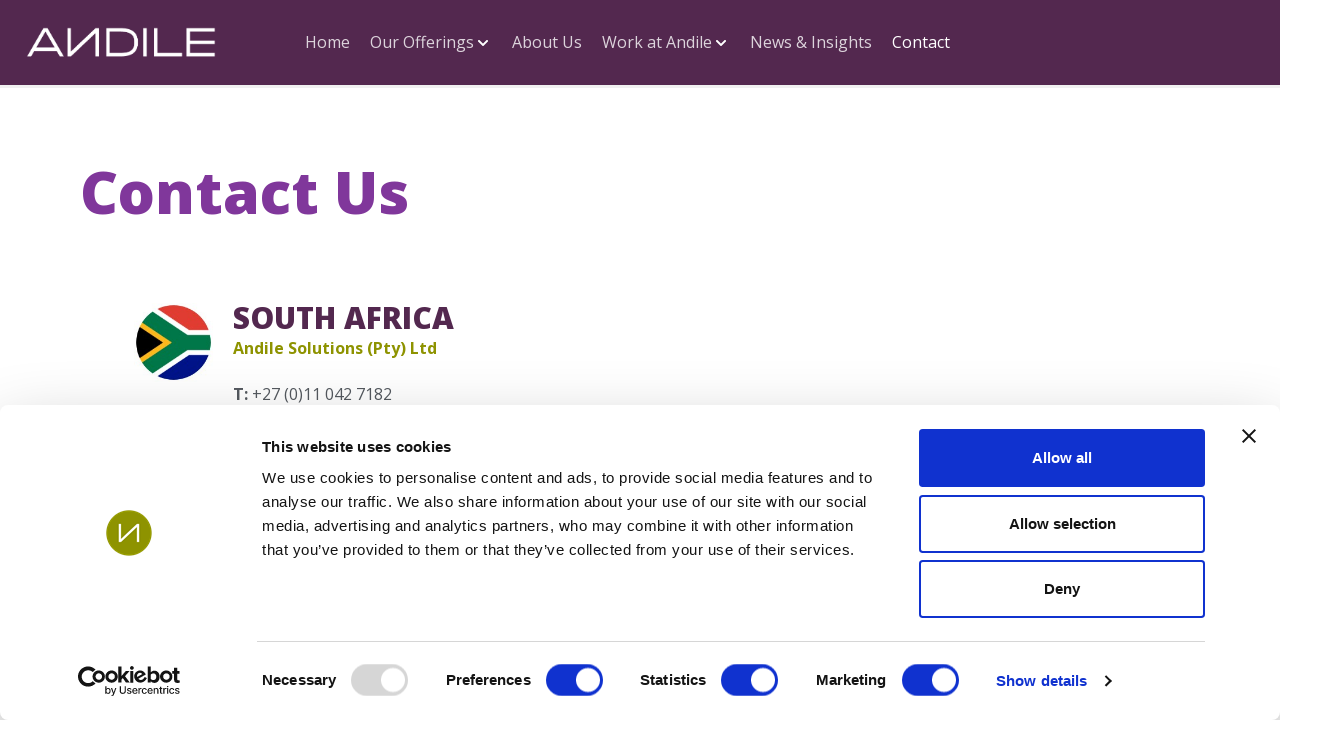

--- FILE ---
content_type: text/html; charset=UTF-8
request_url: https://andile.net/contact/
body_size: 25228
content:
<!DOCTYPE html><html lang="en-ZA"><head ><!-- Global site tag (gtag.js) - Google Analytics -->
<script async src="https://www.googletagmanager.com/gtag/js?id=UA-26873918-1"></script>
<script>
  window.dataLayer = window.dataLayer || [];
  function gtag(){dataLayer.push(arguments);}
  gtag('js', new Date());

  gtag('config', 'UA-26873918-1');
</script>	<meta charset="UTF-8" />
	<meta name="viewport" content="width=device-width, initial-scale=1" />
	<script type="text/javascript">
	window.dataLayer = window.dataLayer || [];

	function gtag() {
		dataLayer.push(arguments);
	}

	gtag("consent", "default", {
		ad_personalization: "denied",
		ad_storage: "denied",
		ad_user_data: "denied",
		analytics_storage: "denied",
		functionality_storage: "denied",
		personalization_storage: "denied",
		security_storage: "granted",
		wait_for_update: 500,
	});
	gtag("set", "ads_data_redaction", true);
	gtag("set", "url_passthrough", true);
</script>
<script type="text/javascript"
		id="Cookiebot"
		src="https://consent.cookiebot.com/uc.js"
		data-implementation="wp"
		data-cbid="31e1566c-4bf4-44fc-bc4f-0adc47a2ed33"
							async	></script>
<meta name='robots' content='index, follow, max-image-preview:large, max-snippet:-1, max-video-preview:-1' />

	<!-- This site is optimized with the Yoast SEO Premium plugin v20.8 (Yoast SEO v24.4) - https://yoast.com/wordpress/plugins/seo/ -->
	<title>Contact - Andile</title>
	<meta name="description" content="Andile Contact Information" />
	<link rel="canonical" href="https://andile.net/contact/" />
	<meta property="og:locale" content="en_US" />
	<meta property="og:type" content="article" />
	<meta property="og:title" content="Contact" />
	<meta property="og:description" content="Andile Contact Information" />
	<meta property="og:url" content="https://andile.net/contact/" />
	<meta property="og:site_name" content="Andile" />
	<meta property="article:modified_time" content="2025-11-05T10:43:49+00:00" />
	<meta property="og:image" content="https://andile.net/wp-content/uploads/2024/08/Andile-Office-SA.jpg" />
	<meta property="og:image:width" content="140" />
	<meta property="og:image:height" content="140" />
	<meta property="og:image:type" content="image/jpeg" />
	<meta name="twitter:card" content="summary_large_image" />
	<meta name="twitter:label1" content="Est. reading time" />
	<meta name="twitter:data1" content="2 minutes" />
	<script type="application/ld+json" class="yoast-schema-graph">{"@context":"https://schema.org","@graph":[{"@type":"WebPage","@id":"https://andile.net/contact/","url":"https://andile.net/contact/","name":"Contact - Andile","isPartOf":{"@id":"https://andile.net/#website"},"primaryImageOfPage":{"@id":"https://andile.net/contact/#primaryimage"},"image":{"@id":"https://andile.net/contact/#primaryimage"},"thumbnailUrl":"https://andile.net/wp-content/uploads/2024/08/Andile-Office-SA.jpg","datePublished":"2020-04-23T05:04:55+00:00","dateModified":"2025-11-05T10:43:49+00:00","description":"Andile Contact Information","breadcrumb":{"@id":"https://andile.net/contact/#breadcrumb"},"inLanguage":"en-ZA","potentialAction":[{"@type":"ReadAction","target":["https://andile.net/contact/"]}]},{"@type":"ImageObject","inLanguage":"en-ZA","@id":"https://andile.net/contact/#primaryimage","url":"https://andile.net/wp-content/uploads/2024/08/Andile-Office-SA.jpg","contentUrl":"https://andile.net/wp-content/uploads/2024/08/Andile-Office-SA.jpg","width":140,"height":140},{"@type":"BreadcrumbList","@id":"https://andile.net/contact/#breadcrumb","itemListElement":[{"@type":"ListItem","position":1,"name":"Home","item":"https://andile.net/"},{"@type":"ListItem","position":2,"name":"Contact"}]},{"@type":"WebSite","@id":"https://andile.net/#website","url":"https://andile.net/","name":"Andile","description":"Capital Market trading technology implementation specialists","publisher":{"@id":"https://andile.net/#organization"},"alternateName":"Andile.net","potentialAction":[{"@type":"SearchAction","target":{"@type":"EntryPoint","urlTemplate":"https://andile.net/?s={search_term_string}"},"query-input":{"@type":"PropertyValueSpecification","valueRequired":true,"valueName":"search_term_string"}}],"inLanguage":"en-ZA"},{"@type":"Organization","@id":"https://andile.net/#organization","name":"Andile","alternateName":"Andile Solutions","url":"https://andile.net/","logo":{"@type":"ImageObject","inLanguage":"en-ZA","@id":"https://andile.net/#/schema/logo/image/","url":"https://andile.net/wp-content/uploads/2022/02/Andile-Logo.png","contentUrl":"https://andile.net/wp-content/uploads/2022/02/Andile-Logo.png","width":519,"height":87,"caption":"Andile"},"image":{"@id":"https://andile.net/#/schema/logo/image/"}}]}</script>
	<!-- / Yoast SEO Premium plugin. -->


<link rel='dns-prefetch' href='//a.omappapi.com' />
<link rel="alternate" type="application/rss+xml" title="Andile &raquo; Feed" href="https://andile.net/feed/" />
<link rel="alternate" type="application/rss+xml" title="Andile &raquo; Comments Feed" href="https://andile.net/comments/feed/" />
<link rel="alternate" title="oEmbed (JSON)" type="application/json+oembed" href="https://andile.net/wp-json/oembed/1.0/embed?url=https%3A%2F%2Fandile.net%2Fcontact%2F" />
<link rel="alternate" title="oEmbed (XML)" type="text/xml+oembed" href="https://andile.net/wp-json/oembed/1.0/embed?url=https%3A%2F%2Fandile.net%2Fcontact%2F&#038;format=xml" />
<style id='wp-img-auto-sizes-contain-inline-css' type='text/css'>
img:is([sizes=auto i],[sizes^="auto," i]){contain-intrinsic-size:3000px 1500px}
/*# sourceURL=wp-img-auto-sizes-contain-inline-css */
</style>
<link rel='stylesheet' id='jupiterx-child-css' href='https://andile.net/wp-content/themes/jupiterx-child/assets/css/style.css?ver=6.9' type='text/css' media='all' />
<style id='wp-emoji-styles-inline-css' type='text/css'>

	img.wp-smiley, img.emoji {
		display: inline !important;
		border: none !important;
		box-shadow: none !important;
		height: 1em !important;
		width: 1em !important;
		margin: 0 0.07em !important;
		vertical-align: -0.1em !important;
		background: none !important;
		padding: 0 !important;
	}
/*# sourceURL=wp-emoji-styles-inline-css */
</style>
<style id='classic-theme-styles-inline-css' type='text/css'>
/*! This file is auto-generated */
.wp-block-button__link{color:#fff;background-color:#32373c;border-radius:9999px;box-shadow:none;text-decoration:none;padding:calc(.667em + 2px) calc(1.333em + 2px);font-size:1.125em}.wp-block-file__button{background:#32373c;color:#fff;text-decoration:none}
/*# sourceURL=/wp-includes/css/classic-themes.min.css */
</style>
<style id='global-styles-inline-css' type='text/css'>
:root{--wp--preset--aspect-ratio--square: 1;--wp--preset--aspect-ratio--4-3: 4/3;--wp--preset--aspect-ratio--3-4: 3/4;--wp--preset--aspect-ratio--3-2: 3/2;--wp--preset--aspect-ratio--2-3: 2/3;--wp--preset--aspect-ratio--16-9: 16/9;--wp--preset--aspect-ratio--9-16: 9/16;--wp--preset--color--black: #000000;--wp--preset--color--cyan-bluish-gray: #abb8c3;--wp--preset--color--white: #ffffff;--wp--preset--color--pale-pink: #f78da7;--wp--preset--color--vivid-red: #cf2e2e;--wp--preset--color--luminous-vivid-orange: #ff6900;--wp--preset--color--luminous-vivid-amber: #fcb900;--wp--preset--color--light-green-cyan: #7bdcb5;--wp--preset--color--vivid-green-cyan: #00d084;--wp--preset--color--pale-cyan-blue: #8ed1fc;--wp--preset--color--vivid-cyan-blue: #0693e3;--wp--preset--color--vivid-purple: #9b51e0;--wp--preset--gradient--vivid-cyan-blue-to-vivid-purple: linear-gradient(135deg,rgb(6,147,227) 0%,rgb(155,81,224) 100%);--wp--preset--gradient--light-green-cyan-to-vivid-green-cyan: linear-gradient(135deg,rgb(122,220,180) 0%,rgb(0,208,130) 100%);--wp--preset--gradient--luminous-vivid-amber-to-luminous-vivid-orange: linear-gradient(135deg,rgb(252,185,0) 0%,rgb(255,105,0) 100%);--wp--preset--gradient--luminous-vivid-orange-to-vivid-red: linear-gradient(135deg,rgb(255,105,0) 0%,rgb(207,46,46) 100%);--wp--preset--gradient--very-light-gray-to-cyan-bluish-gray: linear-gradient(135deg,rgb(238,238,238) 0%,rgb(169,184,195) 100%);--wp--preset--gradient--cool-to-warm-spectrum: linear-gradient(135deg,rgb(74,234,220) 0%,rgb(151,120,209) 20%,rgb(207,42,186) 40%,rgb(238,44,130) 60%,rgb(251,105,98) 80%,rgb(254,248,76) 100%);--wp--preset--gradient--blush-light-purple: linear-gradient(135deg,rgb(255,206,236) 0%,rgb(152,150,240) 100%);--wp--preset--gradient--blush-bordeaux: linear-gradient(135deg,rgb(254,205,165) 0%,rgb(254,45,45) 50%,rgb(107,0,62) 100%);--wp--preset--gradient--luminous-dusk: linear-gradient(135deg,rgb(255,203,112) 0%,rgb(199,81,192) 50%,rgb(65,88,208) 100%);--wp--preset--gradient--pale-ocean: linear-gradient(135deg,rgb(255,245,203) 0%,rgb(182,227,212) 50%,rgb(51,167,181) 100%);--wp--preset--gradient--electric-grass: linear-gradient(135deg,rgb(202,248,128) 0%,rgb(113,206,126) 100%);--wp--preset--gradient--midnight: linear-gradient(135deg,rgb(2,3,129) 0%,rgb(40,116,252) 100%);--wp--preset--font-size--small: 13px;--wp--preset--font-size--medium: 20px;--wp--preset--font-size--large: 36px;--wp--preset--font-size--x-large: 42px;--wp--preset--spacing--20: 0.44rem;--wp--preset--spacing--30: 0.67rem;--wp--preset--spacing--40: 1rem;--wp--preset--spacing--50: 1.5rem;--wp--preset--spacing--60: 2.25rem;--wp--preset--spacing--70: 3.38rem;--wp--preset--spacing--80: 5.06rem;--wp--preset--shadow--natural: 6px 6px 9px rgba(0, 0, 0, 0.2);--wp--preset--shadow--deep: 12px 12px 50px rgba(0, 0, 0, 0.4);--wp--preset--shadow--sharp: 6px 6px 0px rgba(0, 0, 0, 0.2);--wp--preset--shadow--outlined: 6px 6px 0px -3px rgb(255, 255, 255), 6px 6px rgb(0, 0, 0);--wp--preset--shadow--crisp: 6px 6px 0px rgb(0, 0, 0);}:where(.is-layout-flex){gap: 0.5em;}:where(.is-layout-grid){gap: 0.5em;}body .is-layout-flex{display: flex;}.is-layout-flex{flex-wrap: wrap;align-items: center;}.is-layout-flex > :is(*, div){margin: 0;}body .is-layout-grid{display: grid;}.is-layout-grid > :is(*, div){margin: 0;}:where(.wp-block-columns.is-layout-flex){gap: 2em;}:where(.wp-block-columns.is-layout-grid){gap: 2em;}:where(.wp-block-post-template.is-layout-flex){gap: 1.25em;}:where(.wp-block-post-template.is-layout-grid){gap: 1.25em;}.has-black-color{color: var(--wp--preset--color--black) !important;}.has-cyan-bluish-gray-color{color: var(--wp--preset--color--cyan-bluish-gray) !important;}.has-white-color{color: var(--wp--preset--color--white) !important;}.has-pale-pink-color{color: var(--wp--preset--color--pale-pink) !important;}.has-vivid-red-color{color: var(--wp--preset--color--vivid-red) !important;}.has-luminous-vivid-orange-color{color: var(--wp--preset--color--luminous-vivid-orange) !important;}.has-luminous-vivid-amber-color{color: var(--wp--preset--color--luminous-vivid-amber) !important;}.has-light-green-cyan-color{color: var(--wp--preset--color--light-green-cyan) !important;}.has-vivid-green-cyan-color{color: var(--wp--preset--color--vivid-green-cyan) !important;}.has-pale-cyan-blue-color{color: var(--wp--preset--color--pale-cyan-blue) !important;}.has-vivid-cyan-blue-color{color: var(--wp--preset--color--vivid-cyan-blue) !important;}.has-vivid-purple-color{color: var(--wp--preset--color--vivid-purple) !important;}.has-black-background-color{background-color: var(--wp--preset--color--black) !important;}.has-cyan-bluish-gray-background-color{background-color: var(--wp--preset--color--cyan-bluish-gray) !important;}.has-white-background-color{background-color: var(--wp--preset--color--white) !important;}.has-pale-pink-background-color{background-color: var(--wp--preset--color--pale-pink) !important;}.has-vivid-red-background-color{background-color: var(--wp--preset--color--vivid-red) !important;}.has-luminous-vivid-orange-background-color{background-color: var(--wp--preset--color--luminous-vivid-orange) !important;}.has-luminous-vivid-amber-background-color{background-color: var(--wp--preset--color--luminous-vivid-amber) !important;}.has-light-green-cyan-background-color{background-color: var(--wp--preset--color--light-green-cyan) !important;}.has-vivid-green-cyan-background-color{background-color: var(--wp--preset--color--vivid-green-cyan) !important;}.has-pale-cyan-blue-background-color{background-color: var(--wp--preset--color--pale-cyan-blue) !important;}.has-vivid-cyan-blue-background-color{background-color: var(--wp--preset--color--vivid-cyan-blue) !important;}.has-vivid-purple-background-color{background-color: var(--wp--preset--color--vivid-purple) !important;}.has-black-border-color{border-color: var(--wp--preset--color--black) !important;}.has-cyan-bluish-gray-border-color{border-color: var(--wp--preset--color--cyan-bluish-gray) !important;}.has-white-border-color{border-color: var(--wp--preset--color--white) !important;}.has-pale-pink-border-color{border-color: var(--wp--preset--color--pale-pink) !important;}.has-vivid-red-border-color{border-color: var(--wp--preset--color--vivid-red) !important;}.has-luminous-vivid-orange-border-color{border-color: var(--wp--preset--color--luminous-vivid-orange) !important;}.has-luminous-vivid-amber-border-color{border-color: var(--wp--preset--color--luminous-vivid-amber) !important;}.has-light-green-cyan-border-color{border-color: var(--wp--preset--color--light-green-cyan) !important;}.has-vivid-green-cyan-border-color{border-color: var(--wp--preset--color--vivid-green-cyan) !important;}.has-pale-cyan-blue-border-color{border-color: var(--wp--preset--color--pale-cyan-blue) !important;}.has-vivid-cyan-blue-border-color{border-color: var(--wp--preset--color--vivid-cyan-blue) !important;}.has-vivid-purple-border-color{border-color: var(--wp--preset--color--vivid-purple) !important;}.has-vivid-cyan-blue-to-vivid-purple-gradient-background{background: var(--wp--preset--gradient--vivid-cyan-blue-to-vivid-purple) !important;}.has-light-green-cyan-to-vivid-green-cyan-gradient-background{background: var(--wp--preset--gradient--light-green-cyan-to-vivid-green-cyan) !important;}.has-luminous-vivid-amber-to-luminous-vivid-orange-gradient-background{background: var(--wp--preset--gradient--luminous-vivid-amber-to-luminous-vivid-orange) !important;}.has-luminous-vivid-orange-to-vivid-red-gradient-background{background: var(--wp--preset--gradient--luminous-vivid-orange-to-vivid-red) !important;}.has-very-light-gray-to-cyan-bluish-gray-gradient-background{background: var(--wp--preset--gradient--very-light-gray-to-cyan-bluish-gray) !important;}.has-cool-to-warm-spectrum-gradient-background{background: var(--wp--preset--gradient--cool-to-warm-spectrum) !important;}.has-blush-light-purple-gradient-background{background: var(--wp--preset--gradient--blush-light-purple) !important;}.has-blush-bordeaux-gradient-background{background: var(--wp--preset--gradient--blush-bordeaux) !important;}.has-luminous-dusk-gradient-background{background: var(--wp--preset--gradient--luminous-dusk) !important;}.has-pale-ocean-gradient-background{background: var(--wp--preset--gradient--pale-ocean) !important;}.has-electric-grass-gradient-background{background: var(--wp--preset--gradient--electric-grass) !important;}.has-midnight-gradient-background{background: var(--wp--preset--gradient--midnight) !important;}.has-small-font-size{font-size: var(--wp--preset--font-size--small) !important;}.has-medium-font-size{font-size: var(--wp--preset--font-size--medium) !important;}.has-large-font-size{font-size: var(--wp--preset--font-size--large) !important;}.has-x-large-font-size{font-size: var(--wp--preset--font-size--x-large) !important;}
:where(.wp-block-post-template.is-layout-flex){gap: 1.25em;}:where(.wp-block-post-template.is-layout-grid){gap: 1.25em;}
:where(.wp-block-term-template.is-layout-flex){gap: 1.25em;}:where(.wp-block-term-template.is-layout-grid){gap: 1.25em;}
:where(.wp-block-columns.is-layout-flex){gap: 2em;}:where(.wp-block-columns.is-layout-grid){gap: 2em;}
:root :where(.wp-block-pullquote){font-size: 1.5em;line-height: 1.6;}
/*# sourceURL=global-styles-inline-css */
</style>
<link rel='stylesheet' id='jupiterx-popups-animation-css' href='https://andile.net/wp-content/plugins/jupiterx-core/includes/extensions/raven/assets/lib/animate/animate.min.css?ver=4.8.8' type='text/css' media='all' />
<link rel='stylesheet' id='jupiterx-css' href='https://andile.net/wp-content/uploads/jupiterx/compiler/jupiterx/9893c46.css?ver=4.8.8' type='text/css' media='all' />
<link rel='stylesheet' id='jet-menu-public-styles-css' href='https://andile.net/wp-content/plugins/jet-menu/assets/public/css/public.css?ver=2.4.8.1' type='text/css' media='all' />
<link rel='stylesheet' id='jet-popup-frontend-css' href='https://andile.net/wp-content/plugins/jet-popup/assets/css/jet-popup-frontend.css?ver=2.0.11' type='text/css' media='all' />
<link rel='stylesheet' id='jupiterx-elements-dynamic-styles-css' href='https://andile.net/wp-content/uploads/jupiterx/compiler/jupiterx-elements-dynamic-styles/3632c72.css?ver=4.8.8' type='text/css' media='all' />
<link rel='stylesheet' id='elementor-frontend-css' href='https://andile.net/wp-content/plugins/elementor/assets/css/frontend.min.css?ver=3.33.4' type='text/css' media='all' />
<link rel='stylesheet' id='font-awesome-css' href='https://andile.net/wp-content/plugins/elementor/assets/lib/font-awesome/css/font-awesome.min.css?ver=4.7.0' type='text/css' media='all' />
<link rel='stylesheet' id='jupiterx-core-raven-frontend-css' href='https://andile.net/wp-content/plugins/jupiterx-core/includes/extensions/raven/assets/css/frontend.min.css?ver=6.9' type='text/css' media='all' />
<link rel='stylesheet' id='elementor-post-635-css' href='https://andile.net/wp-content/uploads/elementor/css/post-635.css?ver=1766421499' type='text/css' media='all' />
<link rel='stylesheet' id='jet-blog-css' href='https://andile.net/wp-content/plugins/jet-blog/assets/css/jet-blog.css?ver=2.4.2.1' type='text/css' media='all' />
<link rel='stylesheet' id='jet-tabs-frontend-css' href='https://andile.net/wp-content/plugins/jet-tabs/assets/css/jet-tabs-frontend.css?ver=2.2.7' type='text/css' media='all' />
<link rel='stylesheet' id='jet-tricks-frontend-css' href='https://andile.net/wp-content/plugins/jet-tricks/assets/css/jet-tricks-frontend.css?ver=1.5.1' type='text/css' media='all' />
<link rel='stylesheet' id='flatpickr-css' href='https://andile.net/wp-content/plugins/elementor/assets/lib/flatpickr/flatpickr.min.css?ver=4.6.13' type='text/css' media='all' />
<link rel='stylesheet' id='widget-heading-css' href='https://andile.net/wp-content/plugins/elementor/assets/css/widget-heading.min.css?ver=3.33.4' type='text/css' media='all' />
<link rel='stylesheet' id='widget-image-css' href='https://andile.net/wp-content/plugins/elementor/assets/css/widget-image.min.css?ver=3.33.4' type='text/css' media='all' />
<link rel='stylesheet' id='widget-spacer-css' href='https://andile.net/wp-content/plugins/elementor/assets/css/widget-spacer.min.css?ver=3.33.4' type='text/css' media='all' />
<link rel='stylesheet' id='e-animation-grow-css' href='https://andile.net/wp-content/plugins/elementor/assets/lib/animations/styles/e-animation-grow.min.css?ver=3.33.4' type='text/css' media='all' />
<link rel='stylesheet' id='e-animation-shrink-css' href='https://andile.net/wp-content/plugins/elementor/assets/lib/animations/styles/e-animation-shrink.min.css?ver=3.33.4' type='text/css' media='all' />
<link rel='stylesheet' id='e-animation-pulse-css' href='https://andile.net/wp-content/plugins/elementor/assets/lib/animations/styles/e-animation-pulse.min.css?ver=3.33.4' type='text/css' media='all' />
<link rel='stylesheet' id='e-animation-pop-css' href='https://andile.net/wp-content/plugins/elementor/assets/lib/animations/styles/e-animation-pop.min.css?ver=3.33.4' type='text/css' media='all' />
<link rel='stylesheet' id='e-animation-grow-rotate-css' href='https://andile.net/wp-content/plugins/elementor/assets/lib/animations/styles/e-animation-grow-rotate.min.css?ver=3.33.4' type='text/css' media='all' />
<link rel='stylesheet' id='e-animation-wobble-skew-css' href='https://andile.net/wp-content/plugins/elementor/assets/lib/animations/styles/e-animation-wobble-skew.min.css?ver=3.33.4' type='text/css' media='all' />
<link rel='stylesheet' id='e-animation-buzz-out-css' href='https://andile.net/wp-content/plugins/elementor/assets/lib/animations/styles/e-animation-buzz-out.min.css?ver=3.33.4' type='text/css' media='all' />
<link rel='stylesheet' id='widget-social-icons-css' href='https://andile.net/wp-content/plugins/elementor/assets/css/widget-social-icons.min.css?ver=3.33.4' type='text/css' media='all' />
<link rel='stylesheet' id='e-apple-webkit-css' href='https://andile.net/wp-content/plugins/elementor/assets/css/conditionals/apple-webkit.min.css?ver=3.33.4' type='text/css' media='all' />
<link rel='stylesheet' id='elementor-post-148-css' href='https://andile.net/wp-content/uploads/elementor/css/post-148.css?ver=1766426560' type='text/css' media='all' />
<link rel='stylesheet' id='elementor-post-156-css' href='https://andile.net/wp-content/uploads/elementor/css/post-156.css?ver=1766421500' type='text/css' media='all' />
<link rel='stylesheet' id='elementor-post-172-css' href='https://andile.net/wp-content/uploads/elementor/css/post-172.css?ver=1766421500' type='text/css' media='all' />
<link rel='stylesheet' id='elementor-gf-local-roboto-css' href='https://andile.net/wp-content/uploads/elementor/google-fonts/css/roboto.css?ver=1745339081' type='text/css' media='all' />
<link rel='stylesheet' id='elementor-gf-local-robotoslab-css' href='https://andile.net/wp-content/uploads/elementor/google-fonts/css/robotoslab.css?ver=1745339102' type='text/css' media='all' />
<link rel='stylesheet' id='elementor-gf-local-opensans-css' href='https://andile.net/wp-content/uploads/elementor/google-fonts/css/opensans.css?ver=1745339138' type='text/css' media='all' />
<script type="text/javascript" src="https://andile.net/wp-includes/js/jquery/jquery.min.js?ver=3.7.1" id="jquery-core-js"></script>
<script type="text/javascript" src="https://andile.net/wp-includes/js/jquery/jquery-migrate.min.js?ver=3.4.1" id="jquery-migrate-js"></script>
<script type="text/javascript" src="https://andile.net/wp-content/themes/jupiterx/lib/admin/assets/lib/webfont/webfont.min.js?ver=1.6.26" id="jupiterx-webfont-js"></script>
<script type="text/javascript" id="jupiterx-webfont-js-after">
/* <![CDATA[ */
WebFont.load({
				google: {
					families: ['Open Sans:100,200,300,400,500,600,700,800,900,100italic,200italic,300italic,400italic,500italic,600italic,700italic,800italic,900italic','Poppins:100,200,300,400,500,600,700,800,900,100italic,200italic,300italic,400italic,500italic,600italic,700italic,800italic,900italic']
				}
			});
//# sourceURL=jupiterx-webfont-js-after
/* ]]> */
</script>
<script type="text/javascript" src="https://andile.net/wp-content/themes/jupiterx/lib/assets/dist/js/utils.min.js?ver=4.8.8" id="jupiterx-utils-js"></script>
<link rel="https://api.w.org/" href="https://andile.net/wp-json/" /><link rel="alternate" title="JSON" type="application/json" href="https://andile.net/wp-json/wp/v2/pages/148" /><link rel="EditURI" type="application/rsd+xml" title="RSD" href="https://andile.net/xmlrpc.php?rsd" />
<meta name="generator" content="WordPress 6.9" />
<link rel='shortlink' href='https://andile.net/?p=148' />
<meta name="generator" content="Elementor 3.33.4; features: e_font_icon_svg, additional_custom_breakpoints; settings: css_print_method-external, google_font-enabled, font_display-auto">
			<style>
				.e-con.e-parent:nth-of-type(n+4):not(.e-lazyloaded):not(.e-no-lazyload),
				.e-con.e-parent:nth-of-type(n+4):not(.e-lazyloaded):not(.e-no-lazyload) * {
					background-image: none !important;
				}
				@media screen and (max-height: 1024px) {
					.e-con.e-parent:nth-of-type(n+3):not(.e-lazyloaded):not(.e-no-lazyload),
					.e-con.e-parent:nth-of-type(n+3):not(.e-lazyloaded):not(.e-no-lazyload) * {
						background-image: none !important;
					}
				}
				@media screen and (max-height: 640px) {
					.e-con.e-parent:nth-of-type(n+2):not(.e-lazyloaded):not(.e-no-lazyload),
					.e-con.e-parent:nth-of-type(n+2):not(.e-lazyloaded):not(.e-no-lazyload) * {
						background-image: none !important;
					}
				}
			</style>
			<meta name="generator" content="Powered by Slider Revolution 6.7.28 - responsive, Mobile-Friendly Slider Plugin for WordPress with comfortable drag and drop interface." />
<link rel="icon" href="https://andile.net/wp-content/uploads/2022/03/fav-150x150.png" sizes="32x32" />
<link rel="icon" href="https://andile.net/wp-content/uploads/2022/03/fav-300x300.png" sizes="192x192" />
<link rel="apple-touch-icon" href="https://andile.net/wp-content/uploads/2022/03/fav-300x300.png" />
<meta name="msapplication-TileImage" content="https://andile.net/wp-content/uploads/2022/03/fav-300x300.png" />
<script>function setREVStartSize(e){
			//window.requestAnimationFrame(function() {
				window.RSIW = window.RSIW===undefined ? window.innerWidth : window.RSIW;
				window.RSIH = window.RSIH===undefined ? window.innerHeight : window.RSIH;
				try {
					var pw = document.getElementById(e.c).parentNode.offsetWidth,
						newh;
					pw = pw===0 || isNaN(pw) || (e.l=="fullwidth" || e.layout=="fullwidth") ? window.RSIW : pw;
					e.tabw = e.tabw===undefined ? 0 : parseInt(e.tabw);
					e.thumbw = e.thumbw===undefined ? 0 : parseInt(e.thumbw);
					e.tabh = e.tabh===undefined ? 0 : parseInt(e.tabh);
					e.thumbh = e.thumbh===undefined ? 0 : parseInt(e.thumbh);
					e.tabhide = e.tabhide===undefined ? 0 : parseInt(e.tabhide);
					e.thumbhide = e.thumbhide===undefined ? 0 : parseInt(e.thumbhide);
					e.mh = e.mh===undefined || e.mh=="" || e.mh==="auto" ? 0 : parseInt(e.mh,0);
					if(e.layout==="fullscreen" || e.l==="fullscreen")
						newh = Math.max(e.mh,window.RSIH);
					else{
						e.gw = Array.isArray(e.gw) ? e.gw : [e.gw];
						for (var i in e.rl) if (e.gw[i]===undefined || e.gw[i]===0) e.gw[i] = e.gw[i-1];
						e.gh = e.el===undefined || e.el==="" || (Array.isArray(e.el) && e.el.length==0)? e.gh : e.el;
						e.gh = Array.isArray(e.gh) ? e.gh : [e.gh];
						for (var i in e.rl) if (e.gh[i]===undefined || e.gh[i]===0) e.gh[i] = e.gh[i-1];
											
						var nl = new Array(e.rl.length),
							ix = 0,
							sl;
						e.tabw = e.tabhide>=pw ? 0 : e.tabw;
						e.thumbw = e.thumbhide>=pw ? 0 : e.thumbw;
						e.tabh = e.tabhide>=pw ? 0 : e.tabh;
						e.thumbh = e.thumbhide>=pw ? 0 : e.thumbh;
						for (var i in e.rl) nl[i] = e.rl[i]<window.RSIW ? 0 : e.rl[i];
						sl = nl[0];
						for (var i in nl) if (sl>nl[i] && nl[i]>0) { sl = nl[i]; ix=i;}
						var m = pw>(e.gw[ix]+e.tabw+e.thumbw) ? 1 : (pw-(e.tabw+e.thumbw)) / (e.gw[ix]);
						newh =  (e.gh[ix] * m) + (e.tabh + e.thumbh);
					}
					var el = document.getElementById(e.c);
					if (el!==null && el) el.style.height = newh+"px";
					el = document.getElementById(e.c+"_wrapper");
					if (el!==null && el) {
						el.style.height = newh+"px";
						el.style.display = "block";
					}
				} catch(e){
					console.log("Failure at Presize of Slider:" + e)
				}
			//});
		  };</script>
		<style type="text/css" id="wp-custom-css">
			html, body {
    max-width: 100%;
    overflow-x: hidden;
}

 .custom-circle-blue {
            width: 50px;
            height: 50px;
            background-color: #007AC9; /* Default circle color */
            border-radius: 50%;
            color: white;
            font-family: 'Open Sans', Arial, sans-serif;
            font-size: 18px; /* Desktop font size */
            font-weight: 700;
            text-align: center;
            display: flex;
            align-items: center;
            justify-content: center;
        }

        /* Mobile responsive styles */
        @media (max-width: 768px) {
            .custom-circle {
                width: 32px;
                height: 32px;
                font-size: 16px; /* Mobile font size */
            }
        }

 .custom-circle-dark {
            width: 50px;
            height: 50px;
            background-color: #1C0E52; /* Default circle color */
            border-radius: 50%;
            color: white;
            font-family: 'Open Sans', Arial, sans-serif;
            font-size: 18px; /* Desktop font size */
            font-weight: 700;
            text-align: center;
            display: flex;
            align-items: center;
            justify-content: center;
        }

        /* Mobile responsive styles */
        @media (max-width: 768px) {
            .custom-circle {
                width: 32px;
                height: 32px;
                font-size: 16px; /* Mobile font size */
            }
        }


.custom-circle-green {
            width: 50px;
            height: 50px;
            background-color: #427730; /* Default circle color */
            border-radius: 50%;
            color: white;
            font-family: 'Open Sans', Arial, sans-serif;
            font-size: 18px; /* Desktop font size */
            font-weight: 700;
            text-align: center;
            display: flex;
            align-items: center;
            justify-content: center;
        }

.custom-circle-purple {
            width: 50px;
            height: 50px;
            background-color: #80379B; /* Default circle color */
            border-radius: 50%;
            color: white;
            font-family: 'Open Sans', Arial, sans-serif;
            font-size: 18px; /* Desktop font size */
            font-weight: 700;
            text-align: center;
            display: flex;
            align-items: center;
            justify-content: center;
        }


        /* Mobile responsive styles */
        @media (max-width: 768px) {
            .custom-circle {
                width: 32px;
                height: 32px;
                font-size: 16px; /* Mobile font size */
            }
        }


.custom-circle-yellow {
            width: 50px;
            height: 50px;
            background-color: #AEA400; /* Default circle color */
            border-radius: 50%;
            color: white;
            font-family: 'Open Sans', Arial, sans-serif;
            font-size: 18px; /* Desktop font size */
            font-weight: 700;
            text-align: center;
            display: flex;
            align-items: center;
            justify-content: center;
        }

        /* Mobile responsive styles */
        @media (max-width: 768px) {
            .custom-circle {
                width: 32px;
                height: 32px;
                font-size: 16px; /* Mobile font size */
            }
        }		</style>
		<script
src='//eu.fw-cdn.com/10297448/212526.js'
chat='false'>
</script>

<script type="text/javascript">
    (function(c,l,a,r,i,t,y){
        c[a]=c[a]||function(){(c[a].q=c[a].q||[]).push(arguments)};
        t=l.createElement(r);t.async=1;t.src="https://www.clarity.ms/tag/"+i;
        y=l.getElementsByTagName(r)[0];y.parentNode.insertBefore(t,y);
    })(window, document, "clarity", "script", "ufpkjnmytn");
</script>

<script src="https://cdn.lgrckt-in.com/LogRocket.min.js" crossorigin="anonymous"></script>
<script>window.LogRocket && window.LogRocket.init('hrmwpq/andile');</script></head><body class="wp-singular page-template page-template-full-width page-template-full-width-php page page-id-148 wp-theme-jupiterx wp-child-theme-jupiterx-child no-js jet-mega-menu-location elementor-default elementor-kit-635 elementor-page elementor-page-148 jupiterx-header-sticky jupiterx-header-mobile-behavior-off" itemscope="itemscope" itemtype="http://schema.org/WebPage"><script type="text/javascript"> _linkedin_partner_id = "9019153"; window._linkedin_data_partner_ids = window._linkedin_data_partner_ids || []; window._linkedin_data_partner_ids.push(_linkedin_partner_id); </script><script type="text/javascript"> (function(l) { if (!l){window.lintrk = function(a,b){window.lintrk.q.push([a,b])}; window.lintrk.q=[]} var s = document.getElementsByTagName("script")[0]; var b = document.createElement("script"); b.type = "text/javascript";b.async = true; b.src = "https://snap.licdn.com/li.lms-analytics/insight.min.js"; s.parentNode.insertBefore(b, s);})(window.lintrk); </script> <noscript> <img height="1" width="1" style="display:none;" alt="" src="https://px.ads.linkedin.com/collect/?pid=9019153&fmt=gif" /> </noscript><a class="jupiterx-a11y jupiterx-a11y-skip-navigation-link" href="#jupiterx-main">Skip to content</a><div class="jupiterx-site"><header class="jupiterx-header jupiterx-header-custom" data-jupiterx-settings="{&quot;breakpoint&quot;:&quot;767.98&quot;,&quot;template&quot;:&quot;156&quot;,&quot;behavior&quot;:&quot;sticky&quot;,&quot;offset&quot;:&quot;350&quot;}" role="banner" itemscope="itemscope" itemtype="http://schema.org/WPHeader">		<div data-elementor-type="header" data-elementor-id="156" class="elementor elementor-156" data-elementor-post-type="elementor_library">
					<section class="elementor-section elementor-top-section elementor-element elementor-element-c8e2c4b elementor-section-full_width elementor-section-height-default elementor-section-height-default" data-id="c8e2c4b" data-element_type="section" data-settings="{&quot;jet_parallax_layout_list&quot;:[{&quot;jet_parallax_layout_image&quot;:{&quot;url&quot;:&quot;&quot;,&quot;id&quot;:&quot;&quot;,&quot;size&quot;:&quot;&quot;},&quot;_id&quot;:&quot;58c14d2&quot;,&quot;jet_parallax_layout_speed&quot;:{&quot;unit&quot;:&quot;%&quot;,&quot;size&quot;:&quot;50&quot;,&quot;sizes&quot;:[]},&quot;jet_parallax_layout_bg_x&quot;:&quot;50&quot;,&quot;jet_parallax_layout_bg_y&quot;:&quot;50&quot;,&quot;jet_parallax_layout_image_tablet&quot;:{&quot;url&quot;:&quot;&quot;,&quot;id&quot;:&quot;&quot;,&quot;size&quot;:&quot;&quot;},&quot;jet_parallax_layout_image_mobile&quot;:{&quot;url&quot;:&quot;&quot;,&quot;id&quot;:&quot;&quot;,&quot;size&quot;:&quot;&quot;},&quot;jet_parallax_layout_type&quot;:&quot;scroll&quot;,&quot;jet_parallax_layout_direction&quot;:null,&quot;jet_parallax_layout_fx_direction&quot;:null,&quot;jet_parallax_layout_z_index&quot;:&quot;&quot;,&quot;jet_parallax_layout_bg_x_tablet&quot;:&quot;&quot;,&quot;jet_parallax_layout_bg_x_mobile&quot;:&quot;&quot;,&quot;jet_parallax_layout_bg_y_tablet&quot;:&quot;&quot;,&quot;jet_parallax_layout_bg_y_mobile&quot;:&quot;&quot;,&quot;jet_parallax_layout_bg_size&quot;:&quot;auto&quot;,&quot;jet_parallax_layout_bg_size_tablet&quot;:&quot;&quot;,&quot;jet_parallax_layout_bg_size_mobile&quot;:&quot;&quot;,&quot;jet_parallax_layout_animation_prop&quot;:&quot;transform&quot;,&quot;jet_parallax_layout_on&quot;:[&quot;desktop&quot;,&quot;tablet&quot;]}],&quot;background_background&quot;:&quot;classic&quot;}">
						<div class="elementor-container elementor-column-gap-no">
					<div class="elementor-column elementor-col-50 elementor-top-column elementor-element elementor-element-3060065" data-id="3060065" data-element_type="column">
			<div class="elementor-widget-wrap elementor-element-populated">
						<div class="elementor-element elementor-element-980f00c elementor-widget elementor-widget-raven-site-logo" data-id="980f00c" data-element_type="widget" data-widget_type="raven-site-logo.default">
				<div class="elementor-widget-container">
							<div class="raven-widget-wrapper">
			<div class="raven-site-logo raven-site-logo-customizer">
									<a class="raven-site-logo-link" href="https://andile.net">
								<picture><source media='(max-width:767px)' srcset='https://andile.net/wp-content/uploads/2022/02/Andile-Logo-White.png'><source media='(max-width:1024px)' srcset='https://andile.net/wp-content/uploads/2022/02/Andile-Logo-White.png'><img src="https://andile.net/wp-content/uploads/2022/02/Andile-Logo-White.png" alt="Andile" data-no-lazy="1" /></picture>									</a>
							</div>
		</div>
						</div>
				</div>
					</div>
		</div>
				<div class="elementor-column elementor-col-50 elementor-top-column elementor-element elementor-element-cc7b3cc" data-id="cc7b3cc" data-element_type="column">
			<div class="elementor-widget-wrap elementor-element-populated">
						<div class="elementor-element elementor-element-8a9e918 raven-nav-menu-align-right elementor-hidden-desktop raven-breakpoint-tablet raven-tablet-nav-menu-align-right raven-nav-menu-stretch elementor-widget elementor-widget-raven-nav-menu" data-id="8a9e918" data-element_type="widget" data-settings="{&quot;submenu_icon&quot;:&quot;&lt;svg 0=\&quot;fas fa-chevron-down\&quot; class=\&quot;e-font-icon-svg e-fas-chevron-down\&quot;&gt;\n\t\t\t\t\t&lt;use xlink:href=\&quot;#fas-chevron-down\&quot;&gt;\n\t\t\t\t\t\t&lt;symbol id=\&quot;fas-chevron-down\&quot; viewBox=\&quot;0 0 448 512\&quot;&gt;\n\t\t\t\t\t\t\t&lt;path d=\&quot;M207.029 381.476L12.686 187.132c-9.373-9.373-9.373-24.569 0-33.941l22.667-22.667c9.357-9.357 24.522-9.375 33.901-.04L224 284.505l154.745-154.021c9.379-9.335 24.544-9.317 33.901.04l22.667 22.667c9.373 9.373 9.373 24.569 0 33.941L240.971 381.476c-9.373 9.372-24.569 9.372-33.942 0z\&quot;&gt;&lt;\/path&gt;\n\t\t\t\t\t\t&lt;\/symbol&gt;\n\t\t\t\t\t&lt;\/use&gt;\n\t\t\t\t&lt;\/svg&gt;&quot;,&quot;full_width&quot;:&quot;stretch&quot;,&quot;mobile_layout&quot;:&quot;dropdown&quot;,&quot;submenu_space_between&quot;:{&quot;unit&quot;:&quot;px&quot;,&quot;size&quot;:&quot;&quot;,&quot;sizes&quot;:[]},&quot;submenu_opening_position&quot;:&quot;bottom&quot;}" data-widget_type="raven-nav-menu.default">
				<div class="elementor-widget-container">
							<nav class="raven-nav-menu-main raven-nav-menu-horizontal raven-nav-menu-tablet- raven-nav-menu-mobile- raven-nav-icons-hidden-tablet raven-nav-icons-hidden-mobile">
			<ul id="menu-8a9e918" class="raven-nav-menu"><li class="menu-item menu-item-type-post_type menu-item-object-page menu-item-home menu-item-928"><a href="https://andile.net/" class="raven-menu-item raven-link-item ">Home</a></li>
<li class="menu-item menu-item-type-post_type menu-item-object-page menu-item-has-children menu-item-1166"><a href="https://andile.net/our-offerings/" class="raven-menu-item raven-link-item ">Our Offerings</a>
<ul class="0 sub-menu raven-submenu">
	<li class="menu-item menu-item-type-post_type menu-item-object-page menu-item-1168"><a href="https://andile.net/our-offerings/centres-of-excellence/" class="raven-submenu-item raven-link-item ">CoE’s</a></li>
	<li class="menu-item menu-item-type-post_type menu-item-object-page menu-item-1169"><a href="https://andile.net/our-offerings/run/" class="raven-submenu-item raven-link-item ">Run</a></li>
	<li class="menu-item menu-item-type-post_type menu-item-object-page menu-item-1167"><a href="https://andile.net/our-offerings/change/" class="raven-submenu-item raven-link-item ">Change</a></li>
	<li class="menu-item menu-item-type-post_type menu-item-object-page menu-item-1164"><a href="https://andile.net/our-offerings/transform/" class="raven-submenu-item raven-link-item ">Transform</a></li>
</ul>
</li>
<li class="menu-item menu-item-type-post_type menu-item-object-page menu-item-159"><a href="https://andile.net/about/" class="raven-menu-item raven-link-item ">About Us</a></li>
<li class="menu-item menu-item-type-custom menu-item-object-custom menu-item-has-children menu-item-5888"><a href="/careers/" class="raven-menu-item raven-link-item ">Work at Andile</a>
<ul class="0 sub-menu raven-submenu">
	<li class="menu-item menu-item-type-post_type menu-item-object-page menu-item-1163"><a href="https://andile.net/careers/" class="raven-submenu-item raven-link-item ">Careers</a></li>
	<li class="menu-item menu-item-type-post_type menu-item-object-page menu-item-5308"><a href="https://andile.net/capital-markets-graduate-programme/" class="raven-submenu-item raven-link-item ">Graduate Programme</a></li>
</ul>
</li>
<li class="menu-item menu-item-type-post_type menu-item-object-page menu-item-2792"><a href="https://andile.net/news-and-insights/" class="raven-menu-item raven-link-item ">News &#038; Insights</a></li>
<li class="menu-item menu-item-type-post_type menu-item-object-page current-menu-item page_item page-item-148 current_page_item menu-item-162"><a href="https://andile.net/contact/" aria-current="page" class="raven-menu-item raven-link-item  raven-menu-item-active">Contact</a></li>
</ul>		</nav>

		<div class="raven-nav-menu-toggle">

						<div class="raven-nav-menu-toggle-button ">
								<span class="fa fa-bars"></span>
								</div>

		</div>
		<nav class="raven-nav-icons-hidden-tablet raven-nav-icons-hidden-mobile raven-nav-menu-mobile raven-nav-menu-dropdown">
									<div class="raven-container">
				<ul id="menu-mobile-8a9e918" class="raven-nav-menu"><li class="menu-item menu-item-type-post_type menu-item-object-page menu-item-home menu-item-928"><a href="https://andile.net/" class="raven-menu-item raven-link-item ">Home</a></li>
<li class="menu-item menu-item-type-post_type menu-item-object-page menu-item-has-children menu-item-1166"><a href="https://andile.net/our-offerings/" class="raven-menu-item raven-link-item ">Our Offerings</a>
<ul class="0 sub-menu raven-submenu">
	<li class="menu-item menu-item-type-post_type menu-item-object-page menu-item-1168"><a href="https://andile.net/our-offerings/centres-of-excellence/" class="raven-submenu-item raven-link-item ">CoE’s</a></li>
	<li class="menu-item menu-item-type-post_type menu-item-object-page menu-item-1169"><a href="https://andile.net/our-offerings/run/" class="raven-submenu-item raven-link-item ">Run</a></li>
	<li class="menu-item menu-item-type-post_type menu-item-object-page menu-item-1167"><a href="https://andile.net/our-offerings/change/" class="raven-submenu-item raven-link-item ">Change</a></li>
	<li class="menu-item menu-item-type-post_type menu-item-object-page menu-item-1164"><a href="https://andile.net/our-offerings/transform/" class="raven-submenu-item raven-link-item ">Transform</a></li>
</ul>
</li>
<li class="menu-item menu-item-type-post_type menu-item-object-page menu-item-159"><a href="https://andile.net/about/" class="raven-menu-item raven-link-item ">About Us</a></li>
<li class="menu-item menu-item-type-custom menu-item-object-custom menu-item-has-children menu-item-5888"><a href="/careers/" class="raven-menu-item raven-link-item ">Work at Andile</a>
<ul class="0 sub-menu raven-submenu">
	<li class="menu-item menu-item-type-post_type menu-item-object-page menu-item-1163"><a href="https://andile.net/careers/" class="raven-submenu-item raven-link-item ">Careers</a></li>
	<li class="menu-item menu-item-type-post_type menu-item-object-page menu-item-5308"><a href="https://andile.net/capital-markets-graduate-programme/" class="raven-submenu-item raven-link-item ">Graduate Programme</a></li>
</ul>
</li>
<li class="menu-item menu-item-type-post_type menu-item-object-page menu-item-2792"><a href="https://andile.net/news-and-insights/" class="raven-menu-item raven-link-item ">News &#038; Insights</a></li>
<li class="menu-item menu-item-type-post_type menu-item-object-page current-menu-item page_item page-item-148 current_page_item menu-item-162"><a href="https://andile.net/contact/" aria-current="page" class="raven-menu-item raven-link-item  raven-menu-item-active">Contact</a></li>
</ul>			</div>
		</nav>
						</div>
				</div>
				<div class="elementor-element elementor-element-3b9ba04 elementor-hidden-mobile elementor-hidden-tablet elementor-widget elementor-widget-jet-mega-menu" data-id="3b9ba04" data-element_type="widget" data-widget_type="jet-mega-menu.default">
				<div class="elementor-widget-container">
					<div class="jet-mega-menu jet-mega-menu--layout-horizontal jet-mega-menu--sub-position-right jet-mega-menu--dropdown-layout-default jet-mega-menu--dropdown-position-right jet-mega-menu--animation-fade jet-mega-menu--location-elementor    jet-mega-menu--fill-svg-icons" data-settings='{"menuId":"25","menuUniqId":"696f172344c11","rollUp":false,"megaAjaxLoad":false,"layout":"horizontal","subEvent":"hover","mouseLeaveDelay":500,"subTrigger":"item","subPosition":"right","megaWidthType":"container","megaWidthSelector":"","breakpoint":768}'><div class="jet-mega-menu-toggle" role="button" tabindex="0" aria-label="Open/Close Menu"><div class="jet-mega-menu-toggle-icon jet-mega-menu-toggle-icon--default-state"><svg class="e-font-icon-svg e-fas-bars" viewBox="0 0 448 512" xmlns="http://www.w3.org/2000/svg"><path d="M16 132h416c8.837 0 16-7.163 16-16V76c0-8.837-7.163-16-16-16H16C7.163 60 0 67.163 0 76v40c0 8.837 7.163 16 16 16zm0 160h416c8.837 0 16-7.163 16-16v-40c0-8.837-7.163-16-16-16H16c-8.837 0-16 7.163-16 16v40c0 8.837 7.163 16 16 16zm0 160h416c8.837 0 16-7.163 16-16v-40c0-8.837-7.163-16-16-16H16c-8.837 0-16 7.163-16 16v40c0 8.837 7.163 16 16 16z"></path></svg></div><div class="jet-mega-menu-toggle-icon jet-mega-menu-toggle-icon--opened-state"><svg class="e-font-icon-svg e-fas-times" viewBox="0 0 352 512" xmlns="http://www.w3.org/2000/svg"><path d="M242.72 256l100.07-100.07c12.28-12.28 12.28-32.19 0-44.48l-22.24-22.24c-12.28-12.28-32.19-12.28-44.48 0L176 189.28 75.93 89.21c-12.28-12.28-32.19-12.28-44.48 0L9.21 111.45c-12.28 12.28-12.28 32.19 0 44.48L109.28 256 9.21 356.07c-12.28 12.28-12.28 32.19 0 44.48l22.24 22.24c12.28 12.28 32.2 12.28 44.48 0L176 322.72l100.07 100.07c12.28 12.28 32.2 12.28 44.48 0l22.24-22.24c12.28-12.28 12.28-32.19 0-44.48L242.72 256z"></path></svg></div></div><nav class="jet-mega-menu-container" aria-label="Main nav"><ul class="jet-mega-menu-list"><li class="jet-mega-menu-item jet-mega-menu-item-type-post_type jet-mega-menu-item-object-page jet-mega-menu-item-home jet-mega-menu-item--default jet-mega-menu-item--top-level jet-mega-menu-item-928"><div class="jet-mega-menu-item__inner" tabindex="0" aria-label="Home"><a href="https://andile.net/" class="jet-mega-menu-item__link jet-mega-menu-item__link--top-level"><div class="jet-mega-menu-item__title"><div class="jet-mega-menu-item__label">Home</div></div></a></div></li>
<li class="jet-mega-menu-item jet-mega-menu-item-type-post_type jet-mega-menu-item-object-page jet-mega-menu-item-has-children jet-mega-menu-item--mega jet-mega-menu-item-has-children jet-mega-menu-item--top-level jet-mega-menu-item-1166"><div class="jet-mega-menu-item__inner" tabindex="0" aria-label="Our Offerings"><a href="https://andile.net/our-offerings/" class="jet-mega-menu-item__link jet-mega-menu-item__link--top-level"><div class="jet-mega-menu-item__title"><div class="jet-mega-menu-item__label">Our Offerings</div></div></a><div class="jet-mega-menu-item__dropdown"><svg class="e-font-icon-svg e-fas-chevron-down" viewBox="0 0 448 512" xmlns="http://www.w3.org/2000/svg"><path d="M207.029 381.476L12.686 187.132c-9.373-9.373-9.373-24.569 0-33.941l22.667-22.667c9.357-9.357 24.522-9.375 33.901-.04L224 284.505l154.745-154.021c9.379-9.335 24.544-9.317 33.901.04l22.667 22.667c9.373 9.373 9.373 24.569 0 33.941L240.971 381.476c-9.373 9.372-24.569 9.372-33.942 0z"></path></svg></div></div><div class="jet-mega-menu-mega-container" data-template-id="1283" data-template-content="elementor" data-position="default"><div class="jet-mega-menu-mega-container__inner"><style>.elementor-1283 .elementor-element.elementor-element-01bf5ae{--display:flex;--flex-direction:row;--container-widget-width:initial;--container-widget-height:100%;--container-widget-flex-grow:1;--container-widget-align-self:stretch;--flex-wrap-mobile:wrap;--gap:0px 14px;--row-gap:0px;--column-gap:14px;--margin-top:0px;--margin-bottom:0px;--margin-left:0px;--margin-right:0px;--padding-top:0px;--padding-bottom:32px;--padding-left:0px;--padding-right:0px;}.elementor-1283 .elementor-element.elementor-element-01bf5ae:not(.elementor-motion-effects-element-type-background), .elementor-1283 .elementor-element.elementor-element-01bf5ae > .elementor-motion-effects-container > .elementor-motion-effects-layer{background-color:#FCFCFC;}.elementor-1283 .elementor-element.elementor-element-01bf5ae.e-con{--flex-grow:0;--flex-shrink:0;}.elementor-1283 .elementor-element.elementor-element-f0e0468{--display:flex;--flex-direction:column;--container-widget-width:100%;--container-widget-height:initial;--container-widget-flex-grow:0;--container-widget-align-self:initial;--flex-wrap-mobile:wrap;--padding-top:0px;--padding-bottom:0px;--padding-left:0px;--padding-right:0px;}.elementor-1283 .elementor-element.elementor-element-808db9a{--display:flex;--min-height:64px;--flex-direction:row;--container-widget-width:initial;--container-widget-height:100%;--container-widget-flex-grow:1;--container-widget-align-self:stretch;--flex-wrap-mobile:wrap;--justify-content:flex-start;--gap:0px 0px;--row-gap:0px;--column-gap:0px;--border-radius:0px 0px 0px 0px;--padding-top:8px;--padding-bottom:8px;--padding-left:16px;--padding-right:8px;}.elementor-1283 .elementor-element.elementor-element-808db9a:not(.elementor-motion-effects-element-type-background), .elementor-1283 .elementor-element.elementor-element-808db9a > .elementor-motion-effects-container > .elementor-motion-effects-layer{background-color:#EEEEEE;}.elementor-1283 .elementor-element.elementor-element-808db9a.e-con:hover{--e-con-transform-scale:1.02;}.elementor-1283 .elementor-element.elementor-element-a03a57c{--display:flex;--padding-top:0px;--padding-bottom:0px;--padding-left:0px;--padding-right:0px;}.elementor-1283 .elementor-element.elementor-element-88c2751{text-align:right;}.elementor-1283 .elementor-element.elementor-element-88c2751 img{width:55px;}.elementor-1283 .elementor-element.elementor-element-346cea2{--display:flex;--justify-content:center;--padding-top:0px;--padding-bottom:0px;--padding-left:010px;--padding-right:0px;}.elementor-1283 .elementor-element.elementor-element-f520208 > .elementor-widget-container{padding:0px 0px 0px 0px;}.elementor-1283 .elementor-element.elementor-element-f520208 .elementor-heading-title{font-size:14px;font-weight:800;color:var( --e-global-color-48f80fd );}.elementor-1283 .elementor-element.elementor-element-465b25f{--display:flex;--flex-direction:row;--container-widget-width:initial;--container-widget-height:100%;--container-widget-flex-grow:1;--container-widget-align-self:stretch;--flex-wrap-mobile:wrap;--justify-content:flex-start;--gap:0px 40px;--row-gap:0px;--column-gap:40px;--flex-wrap:wrap;--padding-top:0px;--padding-bottom:0px;--padding-left:16px;--padding-right:0px;}.elementor-1283 .elementor-element.elementor-element-465b25f.e-con{--align-self:center;}.elementor-1283 .elementor-element.elementor-element-77108c1 > .elementor-widget-container{margin:0px 0px 0px 0px;padding:0px 0px 0px 0px;}.elementor-1283 .elementor-element.elementor-element-77108c1.elementor-element{--align-self:center;}.elementor-1283 .elementor-element.elementor-element-77108c1 .elementor-nav-menu .elementor-item{font-size:14px;}.elementor-1283 .elementor-element.elementor-element-77108c1 .elementor-nav-menu--main .elementor-item{padding-left:8px;padding-right:8px;padding-top:8px;padding-bottom:8px;}.elementor-1283 .elementor-element.elementor-element-8c07a68 > .elementor-widget-container{margin:0px 0px 0px 0px;padding:0px 0px 0px 0px;}.elementor-1283 .elementor-element.elementor-element-8c07a68.elementor-element{--align-self:center;}.elementor-1283 .elementor-element.elementor-element-8c07a68 .elementor-nav-menu .elementor-item{font-size:14px;}.elementor-1283 .elementor-element.elementor-element-8c07a68 .elementor-nav-menu--main .elementor-item{padding-left:8px;padding-right:8px;padding-top:8px;padding-bottom:8px;}.elementor-1283 .elementor-element.elementor-element-c327d6d{--display:flex;--flex-direction:column;--container-widget-width:100%;--container-widget-height:initial;--container-widget-flex-grow:0;--container-widget-align-self:initial;--flex-wrap-mobile:wrap;--padding-top:0px;--padding-bottom:0px;--padding-left:0px;--padding-right:0px;}.elementor-1283 .elementor-element.elementor-element-f1f3ada{--display:flex;--min-height:64px;--flex-direction:row;--container-widget-width:initial;--container-widget-height:100%;--container-widget-flex-grow:1;--container-widget-align-self:stretch;--flex-wrap-mobile:wrap;--justify-content:flex-start;--gap:0px 0px;--row-gap:0px;--column-gap:0px;--border-radius:0px 0px 0px 0px;--padding-top:8px;--padding-bottom:8px;--padding-left:16px;--padding-right:8px;}.elementor-1283 .elementor-element.elementor-element-f1f3ada:not(.elementor-motion-effects-element-type-background), .elementor-1283 .elementor-element.elementor-element-f1f3ada > .elementor-motion-effects-container > .elementor-motion-effects-layer{background-color:#EEEEEE;}.elementor-1283 .elementor-element.elementor-element-f1f3ada.e-con:hover{--e-con-transform-scale:1.02;}.elementor-1283 .elementor-element.elementor-element-1ef417d{--display:flex;--padding-top:0px;--padding-bottom:0px;--padding-left:0px;--padding-right:0px;}.elementor-1283 .elementor-element.elementor-element-33013db{text-align:right;}.elementor-1283 .elementor-element.elementor-element-33013db img{width:55px;}.elementor-1283 .elementor-element.elementor-element-b1bb133{--display:flex;--justify-content:center;--padding-top:0px;--padding-bottom:0px;--padding-left:010px;--padding-right:0px;}.elementor-1283 .elementor-element.elementor-element-87f7ae0 > .elementor-widget-container{padding:0px 0px 0px 0px;}.elementor-1283 .elementor-element.elementor-element-87f7ae0 .elementor-heading-title{font-size:14px;font-weight:800;color:var( --e-global-color-d1b20c8 );}.elementor-1283 .elementor-element.elementor-element-558f9f2 > .elementor-widget-container{margin:0px 0px 0px 0px;padding:0px 0px 0px 016px;}.elementor-1283 .elementor-element.elementor-element-558f9f2 .elementor-nav-menu .elementor-item{font-size:14px;}.elementor-1283 .elementor-element.elementor-element-558f9f2 .elementor-nav-menu--main .elementor-item{padding-left:8px;padding-right:8px;padding-top:8px;padding-bottom:8px;}.elementor-1283 .elementor-element.elementor-element-b242794{--display:flex;--flex-direction:column;--container-widget-width:100%;--container-widget-height:initial;--container-widget-flex-grow:0;--container-widget-align-self:initial;--flex-wrap-mobile:wrap;--padding-top:0px;--padding-bottom:0px;--padding-left:0px;--padding-right:0px;}.elementor-1283 .elementor-element.elementor-element-5410872{--display:flex;--min-height:64px;--flex-direction:row;--container-widget-width:initial;--container-widget-height:100%;--container-widget-flex-grow:1;--container-widget-align-self:stretch;--flex-wrap-mobile:wrap;--justify-content:flex-start;--gap:0px 0px;--row-gap:0px;--column-gap:0px;--border-radius:0px 0px 0px 0px;--padding-top:8px;--padding-bottom:8px;--padding-left:16px;--padding-right:8px;}.elementor-1283 .elementor-element.elementor-element-5410872:not(.elementor-motion-effects-element-type-background), .elementor-1283 .elementor-element.elementor-element-5410872 > .elementor-motion-effects-container > .elementor-motion-effects-layer{background-color:#EEEEEE;}.elementor-1283 .elementor-element.elementor-element-5410872.e-con:hover{--e-con-transform-scale:1.02;}.elementor-1283 .elementor-element.elementor-element-4fcefd5{--display:flex;--padding-top:0px;--padding-bottom:0px;--padding-left:0px;--padding-right:0px;}.elementor-1283 .elementor-element.elementor-element-dd65eb8{text-align:right;}.elementor-1283 .elementor-element.elementor-element-dd65eb8 img{width:55px;}.elementor-1283 .elementor-element.elementor-element-668061e{--display:flex;--justify-content:center;--padding-top:0px;--padding-bottom:0px;--padding-left:010px;--padding-right:0px;}.elementor-1283 .elementor-element.elementor-element-8570da7 > .elementor-widget-container{padding:0px 0px 0px 0px;}.elementor-1283 .elementor-element.elementor-element-8570da7 .elementor-heading-title{font-size:14px;font-weight:800;color:var( --e-global-color-9fa634d );}.elementor-1283 .elementor-element.elementor-element-3979f1b > .elementor-widget-container{margin:0px 0px 0px 0px;padding:0px 0px 0px 016px;}.elementor-1283 .elementor-element.elementor-element-3979f1b .elementor-nav-menu .elementor-item{font-size:14px;}.elementor-1283 .elementor-element.elementor-element-3979f1b .elementor-nav-menu--main .elementor-item{padding-left:8px;padding-right:8px;padding-top:8px;padding-bottom:8px;}.elementor-1283 .elementor-element.elementor-element-18a3cd4{--display:flex;--flex-direction:column;--container-widget-width:100%;--container-widget-height:initial;--container-widget-flex-grow:0;--container-widget-align-self:initial;--flex-wrap-mobile:wrap;--padding-top:0px;--padding-bottom:0px;--padding-left:0px;--padding-right:0px;}.elementor-1283 .elementor-element.elementor-element-a8a3131{--display:flex;--min-height:64px;--flex-direction:row;--container-widget-width:initial;--container-widget-height:100%;--container-widget-flex-grow:1;--container-widget-align-self:stretch;--flex-wrap-mobile:wrap;--justify-content:flex-start;--gap:0px 0px;--row-gap:0px;--column-gap:0px;--border-radius:0px 0px 0px 0px;--padding-top:8px;--padding-bottom:8px;--padding-left:16px;--padding-right:8px;}.elementor-1283 .elementor-element.elementor-element-a8a3131:not(.elementor-motion-effects-element-type-background), .elementor-1283 .elementor-element.elementor-element-a8a3131 > .elementor-motion-effects-container > .elementor-motion-effects-layer{background-color:#EEEEEE;}.elementor-1283 .elementor-element.elementor-element-a8a3131.e-con:hover{--e-con-transform-scale:1.02;}.elementor-1283 .elementor-element.elementor-element-4756bfe{--display:flex;--padding-top:0px;--padding-bottom:0px;--padding-left:0px;--padding-right:0px;}.elementor-1283 .elementor-element.elementor-element-3b1c8fa{text-align:right;}.elementor-1283 .elementor-element.elementor-element-3b1c8fa img{width:55px;}.elementor-1283 .elementor-element.elementor-element-b7bba99{--display:flex;--justify-content:center;--padding-top:0px;--padding-bottom:0px;--padding-left:010px;--padding-right:0px;}.elementor-1283 .elementor-element.elementor-element-9afff62 > .elementor-widget-container{padding:0px 0px 0px 0px;}.elementor-1283 .elementor-element.elementor-element-9afff62 .elementor-heading-title{font-size:14px;font-weight:800;color:var( --e-global-color-1188c11 );}.elementor-1283 .elementor-element.elementor-element-e28a099 > .elementor-widget-container{margin:0px 0px 0px 0px;padding:0px 0px 0px 016px;}.elementor-1283 .elementor-element.elementor-element-e28a099 .elementor-nav-menu .elementor-item{font-size:14px;}.elementor-1283 .elementor-element.elementor-element-e28a099 .elementor-nav-menu--main .elementor-item{padding-left:8px;padding-right:8px;padding-top:8px;padding-bottom:8px;}@media(min-width:768px){.elementor-1283 .elementor-element.elementor-element-01bf5ae{--content-width:100%;}.elementor-1283 .elementor-element.elementor-element-f0e0468{--width:30%;}.elementor-1283 .elementor-element.elementor-element-a03a57c{--width:50px;}.elementor-1283 .elementor-element.elementor-element-346cea2{--width:84%;}.elementor-1283 .elementor-element.elementor-element-c327d6d{--width:23%;}.elementor-1283 .elementor-element.elementor-element-1ef417d{--width:50px;}.elementor-1283 .elementor-element.elementor-element-b1bb133{--width:120px;}.elementor-1283 .elementor-element.elementor-element-b242794{--width:23%;}.elementor-1283 .elementor-element.elementor-element-4fcefd5{--width:50px;}.elementor-1283 .elementor-element.elementor-element-668061e{--width:120px;}.elementor-1283 .elementor-element.elementor-element-18a3cd4{--width:23%;}.elementor-1283 .elementor-element.elementor-element-4756bfe{--width:50px;}.elementor-1283 .elementor-element.elementor-element-b7bba99{--width:120px;}}@media(max-width:1024px){.elementor-1283 .elementor-element.elementor-element-01bf5ae{--gap:0px 0px;--row-gap:0px;--column-gap:0px;--padding-top:8px;--padding-bottom:8px;--padding-left:8px;--padding-right:8px;}.elementor-1283 .elementor-element.elementor-element-808db9a{--flex-direction:column;--container-widget-width:calc( ( 1 - var( --container-widget-flex-grow ) ) * 100% );--container-widget-height:initial;--container-widget-flex-grow:0;--container-widget-align-self:initial;--flex-wrap-mobile:wrap;--justify-content:center;--align-items:center;--gap:8px 8px;--row-gap:8px;--column-gap:8px;--border-radius:4px 4px 4px 4px;--padding-top:8px;--padding-bottom:8px;--padding-left:16px;--padding-right:8px;}.elementor-1283 .elementor-element.elementor-element-a03a57c{--padding-top:0px;--padding-bottom:0px;--padding-left:0px;--padding-right:0px;}.elementor-1283 .elementor-element.elementor-element-346cea2{--padding-top:0px;--padding-bottom:0px;--padding-left:0px;--padding-right:0px;}.elementor-1283 .elementor-element.elementor-element-f520208{text-align:center;}.elementor-1283 .elementor-element.elementor-element-f520208 .elementor-heading-title{font-size:14px;}.elementor-1283 .elementor-element.elementor-element-465b25f{--gap:0px 0px;--row-gap:0px;--column-gap:0px;--flex-wrap:nowrap;}.elementor-1283 .elementor-element.elementor-element-f1f3ada{--flex-direction:column;--container-widget-width:calc( ( 1 - var( --container-widget-flex-grow ) ) * 100% );--container-widget-height:initial;--container-widget-flex-grow:0;--container-widget-align-self:initial;--flex-wrap-mobile:wrap;--justify-content:center;--align-items:center;--gap:8px 8px;--row-gap:8px;--column-gap:8px;--border-radius:4px 4px 4px 4px;--padding-top:8px;--padding-bottom:8px;--padding-left:16px;--padding-right:8px;}.elementor-1283 .elementor-element.elementor-element-b1bb133{--padding-top:0px;--padding-bottom:0px;--padding-left:0px;--padding-right:0px;}.elementor-1283 .elementor-element.elementor-element-87f7ae0{text-align:center;}.elementor-1283 .elementor-element.elementor-element-87f7ae0 .elementor-heading-title{font-size:14px;}.elementor-1283 .elementor-element.elementor-element-5410872{--flex-direction:column;--container-widget-width:calc( ( 1 - var( --container-widget-flex-grow ) ) * 100% );--container-widget-height:initial;--container-widget-flex-grow:0;--container-widget-align-self:initial;--flex-wrap-mobile:wrap;--justify-content:center;--align-items:center;--gap:8px 8px;--row-gap:8px;--column-gap:8px;--border-radius:4px 4px 4px 4px;--padding-top:8px;--padding-bottom:8px;--padding-left:16px;--padding-right:8px;}.elementor-1283 .elementor-element.elementor-element-668061e{--padding-top:0px;--padding-bottom:0px;--padding-left:0px;--padding-right:0px;}.elementor-1283 .elementor-element.elementor-element-8570da7{text-align:center;}.elementor-1283 .elementor-element.elementor-element-8570da7 .elementor-heading-title{font-size:14px;}.elementor-1283 .elementor-element.elementor-element-a8a3131{--flex-direction:column;--container-widget-width:calc( ( 1 - var( --container-widget-flex-grow ) ) * 100% );--container-widget-height:initial;--container-widget-flex-grow:0;--container-widget-align-self:initial;--flex-wrap-mobile:wrap;--justify-content:center;--align-items:center;--gap:8px 8px;--row-gap:8px;--column-gap:8px;--border-radius:4px 4px 4px 4px;--padding-top:8px;--padding-bottom:8px;--padding-left:16px;--padding-right:8px;}.elementor-1283 .elementor-element.elementor-element-b7bba99{--padding-top:0px;--padding-bottom:0px;--padding-left:0px;--padding-right:0px;}.elementor-1283 .elementor-element.elementor-element-9afff62{text-align:center;}.elementor-1283 .elementor-element.elementor-element-9afff62 .elementor-heading-title{font-size:14px;}}@media(max-width:767px){.elementor-1283 .elementor-element.elementor-element-f520208 > .elementor-widget-container{padding:0px 0px 0px 0px;}.elementor-1283 .elementor-element.elementor-element-f520208 .elementor-heading-title{font-size:22px;}.elementor-1283 .elementor-element.elementor-element-87f7ae0 > .elementor-widget-container{padding:0px 0px 0px 0px;}.elementor-1283 .elementor-element.elementor-element-87f7ae0 .elementor-heading-title{font-size:22px;}.elementor-1283 .elementor-element.elementor-element-8570da7 > .elementor-widget-container{padding:0px 0px 0px 0px;}.elementor-1283 .elementor-element.elementor-element-8570da7 .elementor-heading-title{font-size:22px;}.elementor-1283 .elementor-element.elementor-element-9afff62 > .elementor-widget-container{padding:0px 0px 0px 0px;}.elementor-1283 .elementor-element.elementor-element-9afff62 .elementor-heading-title{font-size:22px;}}</style>		<div data-elementor-type="wp-post" data-elementor-id="1283" class="elementor elementor-1283" data-elementor-post-type="jet-menu">
				<div class="elementor-element elementor-element-01bf5ae e-flex e-con-boxed e-con e-parent" data-id="01bf5ae" data-element_type="container" data-settings="{&quot;background_background&quot;:&quot;classic&quot;,&quot;jet_parallax_layout_list&quot;:[]}">
					<div class="e-con-inner">
		<div class="elementor-element elementor-element-f0e0468 e-con-full e-flex e-con e-child" data-id="f0e0468" data-element_type="container" data-settings="{&quot;jet_parallax_layout_list&quot;:[]}">
		<a class="elementor-element elementor-element-808db9a e-con-full e-transform e-flex e-con e-child" data-id="808db9a" data-element_type="container" data-settings="{&quot;background_background&quot;:&quot;classic&quot;,&quot;jet_parallax_layout_list&quot;:[],&quot;_transform_scale_effect_hover&quot;:{&quot;unit&quot;:&quot;px&quot;,&quot;size&quot;:1.02,&quot;sizes&quot;:[]},&quot;_transform_scale_effect_hover_tablet&quot;:{&quot;unit&quot;:&quot;px&quot;,&quot;size&quot;:&quot;&quot;,&quot;sizes&quot;:[]},&quot;_transform_scale_effect_hover_mobile&quot;:{&quot;unit&quot;:&quot;px&quot;,&quot;size&quot;:&quot;&quot;,&quot;sizes&quot;:[]}}" href="/our-offerings/centres-of-excellence/">
		<div class="elementor-element elementor-element-a03a57c e-con-full e-flex e-con e-child" data-id="a03a57c" data-element_type="container" data-settings="{&quot;jet_parallax_layout_list&quot;:[]}">
				<div class="elementor-element elementor-element-88c2751 elementor-widget elementor-widget-image" data-id="88c2751" data-element_type="widget" data-widget_type="image.default">
				<div class="elementor-widget-container">
															<img width="110" height="110" src="https://andile.net/wp-content/uploads/2022/02/Andile-Offering-COEs.png" class="attachment-large size-large wp-image-5092" alt="" />															</div>
				</div>
				</div>
		<div class="elementor-element elementor-element-346cea2 e-con-full e-flex e-con e-child" data-id="346cea2" data-element_type="container" data-settings="{&quot;jet_parallax_layout_list&quot;:[]}">
				<div class="elementor-element elementor-element-f520208 elementor-widget elementor-widget-heading" data-id="f520208" data-element_type="widget" data-widget_type="heading.default">
				<div class="elementor-widget-container">
					<div class="elementor-heading-title elementor-size-default">CENTRES OF EXCELLENCE</div>				</div>
				</div>
				</div>
				</a>
		<div class="elementor-element elementor-element-465b25f e-con-full e-flex e-con e-child" data-id="465b25f" data-element_type="container" data-settings="{&quot;jet_parallax_layout_list&quot;:[]}">
				<div class="elementor-element elementor-element-77108c1 elementor-nav-menu--dropdown-none elementor-nav-menu__align-start elementor-widget elementor-widget-nav-menu" data-id="77108c1" data-element_type="widget" data-settings="{&quot;layout&quot;:&quot;vertical&quot;,&quot;submenu_icon&quot;:{&quot;value&quot;:&quot;&lt;svg class=\&quot;e-font-icon-svg e-fas-caret-down\&quot; viewBox=\&quot;0 0 320 512\&quot; xmlns=\&quot;http:\/\/www.w3.org\/2000\/svg\&quot;&gt;&lt;path d=\&quot;M31.3 192h257.3c17.8 0 26.7 21.5 14.1 34.1L174.1 354.8c-7.8 7.8-20.5 7.8-28.3 0L17.2 226.1C4.6 213.5 13.5 192 31.3 192z\&quot;&gt;&lt;\/path&gt;&lt;\/svg&gt;&quot;,&quot;library&quot;:&quot;fa-solid&quot;}}" data-widget_type="nav-menu.default">
				<div class="elementor-widget-container">
								<nav aria-label="Menu" class="elementor-nav-menu--main elementor-nav-menu__container elementor-nav-menu--layout-vertical e--pointer-none">
				<ul id="menu-1-77108c1" class="elementor-nav-menu sm-vertical"><li class="menu-item menu-item-type-post_type menu-item-object-page menu-item-5554"><a href="https://andile.net/our-offerings/centres-of-excellence/risk-regulatory-assurance/" class="elementor-item">Risk, Regulatory &#038; Assurance</a></li>
<li class="menu-item menu-item-type-post_type menu-item-object-page menu-item-5552"><a href="https://andile.net/our-offerings/centres-of-excellence/client-lifecycle-management/" class="elementor-item">Client Lifecycle Management</a></li>
<li class="menu-item menu-item-type-post_type menu-item-object-page menu-item-5553"><a href="https://andile.net/our-offerings/centres-of-excellence/training-services/" class="elementor-item">Training Services</a></li>
</ul>			</nav>
						<nav class="elementor-nav-menu--dropdown elementor-nav-menu__container" aria-hidden="true">
				<ul id="menu-2-77108c1" class="elementor-nav-menu sm-vertical"><li class="menu-item menu-item-type-post_type menu-item-object-page menu-item-5554"><a href="https://andile.net/our-offerings/centres-of-excellence/risk-regulatory-assurance/" class="elementor-item" tabindex="-1">Risk, Regulatory &#038; Assurance</a></li>
<li class="menu-item menu-item-type-post_type menu-item-object-page menu-item-5552"><a href="https://andile.net/our-offerings/centres-of-excellence/client-lifecycle-management/" class="elementor-item" tabindex="-1">Client Lifecycle Management</a></li>
<li class="menu-item menu-item-type-post_type menu-item-object-page menu-item-5553"><a href="https://andile.net/our-offerings/centres-of-excellence/training-services/" class="elementor-item" tabindex="-1">Training Services</a></li>
</ul>			</nav>
						</div>
				</div>
				<div class="elementor-element elementor-element-8c07a68 elementor-nav-menu--dropdown-none elementor-nav-menu__align-start elementor-widget elementor-widget-nav-menu" data-id="8c07a68" data-element_type="widget" data-settings="{&quot;layout&quot;:&quot;vertical&quot;,&quot;submenu_icon&quot;:{&quot;value&quot;:&quot;&lt;svg class=\&quot;e-font-icon-svg e-fas-caret-down\&quot; viewBox=\&quot;0 0 320 512\&quot; xmlns=\&quot;http:\/\/www.w3.org\/2000\/svg\&quot;&gt;&lt;path d=\&quot;M31.3 192h257.3c17.8 0 26.7 21.5 14.1 34.1L174.1 354.8c-7.8 7.8-20.5 7.8-28.3 0L17.2 226.1C4.6 213.5 13.5 192 31.3 192z\&quot;&gt;&lt;\/path&gt;&lt;\/svg&gt;&quot;,&quot;library&quot;:&quot;fa-solid&quot;}}" data-widget_type="nav-menu.default">
				<div class="elementor-widget-container">
								<nav aria-label="Menu" class="elementor-nav-menu--main elementor-nav-menu__container elementor-nav-menu--layout-vertical e--pointer-none">
				<ul id="menu-1-8c07a68" class="elementor-nav-menu sm-vertical"><li class="menu-item menu-item-type-custom menu-item-object-custom menu-item-5550"><a href="/our-offerings/centres-of-excellence/#Calypso" class="elementor-item elementor-item-anchor">Nasdaq</a></li>
<li class="menu-item menu-item-type-custom menu-item-object-custom menu-item-5549"><a href="/our-offerings/centres-of-excellence/#FinMechanics" class="elementor-item elementor-item-anchor">FinMechanics</a></li>
<li class="menu-item menu-item-type-custom menu-item-object-custom menu-item-5548"><a href="/our-offerings/centres-of-excellence/#FIS" class="elementor-item elementor-item-anchor">FIS</a></li>
</ul>			</nav>
						<nav class="elementor-nav-menu--dropdown elementor-nav-menu__container" aria-hidden="true">
				<ul id="menu-2-8c07a68" class="elementor-nav-menu sm-vertical"><li class="menu-item menu-item-type-custom menu-item-object-custom menu-item-5550"><a href="/our-offerings/centres-of-excellence/#Calypso" class="elementor-item elementor-item-anchor" tabindex="-1">Nasdaq</a></li>
<li class="menu-item menu-item-type-custom menu-item-object-custom menu-item-5549"><a href="/our-offerings/centres-of-excellence/#FinMechanics" class="elementor-item elementor-item-anchor" tabindex="-1">FinMechanics</a></li>
<li class="menu-item menu-item-type-custom menu-item-object-custom menu-item-5548"><a href="/our-offerings/centres-of-excellence/#FIS" class="elementor-item elementor-item-anchor" tabindex="-1">FIS</a></li>
</ul>			</nav>
						</div>
				</div>
				</div>
				</div>
		<div class="elementor-element elementor-element-c327d6d e-con-full e-flex e-con e-child" data-id="c327d6d" data-element_type="container" data-settings="{&quot;jet_parallax_layout_list&quot;:[]}">
		<a class="elementor-element elementor-element-f1f3ada e-con-full e-transform e-flex e-con e-child" data-id="f1f3ada" data-element_type="container" data-settings="{&quot;background_background&quot;:&quot;classic&quot;,&quot;jet_parallax_layout_list&quot;:[],&quot;_transform_scale_effect_hover&quot;:{&quot;unit&quot;:&quot;px&quot;,&quot;size&quot;:1.02,&quot;sizes&quot;:[]},&quot;_transform_scale_effect_hover_tablet&quot;:{&quot;unit&quot;:&quot;px&quot;,&quot;size&quot;:&quot;&quot;,&quot;sizes&quot;:[]},&quot;_transform_scale_effect_hover_mobile&quot;:{&quot;unit&quot;:&quot;px&quot;,&quot;size&quot;:&quot;&quot;,&quot;sizes&quot;:[]}}" href="/our-offerings/run/">
		<div class="elementor-element elementor-element-1ef417d e-con-full e-flex e-con e-child" data-id="1ef417d" data-element_type="container" data-settings="{&quot;jet_parallax_layout_list&quot;:[]}">
				<div class="elementor-element elementor-element-33013db elementor-widget elementor-widget-image" data-id="33013db" data-element_type="widget" data-widget_type="image.default">
				<div class="elementor-widget-container">
															<img width="110" height="110" src="https://andile.net/wp-content/uploads/2022/02/Andile-Offering-Run.png" class="attachment-large size-large wp-image-5093" alt="" />															</div>
				</div>
				</div>
		<div class="elementor-element elementor-element-b1bb133 e-con-full e-flex e-con e-child" data-id="b1bb133" data-element_type="container" data-settings="{&quot;jet_parallax_layout_list&quot;:[]}">
				<div class="elementor-element elementor-element-87f7ae0 elementor-widget elementor-widget-heading" data-id="87f7ae0" data-element_type="widget" data-widget_type="heading.default">
				<div class="elementor-widget-container">
					<div class="elementor-heading-title elementor-size-default">RUN</div>				</div>
				</div>
				</div>
				</a>
				<div class="elementor-element elementor-element-558f9f2 elementor-nav-menu--dropdown-none elementor-nav-menu__align-start elementor-widget elementor-widget-nav-menu" data-id="558f9f2" data-element_type="widget" data-settings="{&quot;layout&quot;:&quot;vertical&quot;,&quot;submenu_icon&quot;:{&quot;value&quot;:&quot;&lt;svg class=\&quot;e-font-icon-svg e-fas-caret-down\&quot; viewBox=\&quot;0 0 320 512\&quot; xmlns=\&quot;http:\/\/www.w3.org\/2000\/svg\&quot;&gt;&lt;path d=\&quot;M31.3 192h257.3c17.8 0 26.7 21.5 14.1 34.1L174.1 354.8c-7.8 7.8-20.5 7.8-28.3 0L17.2 226.1C4.6 213.5 13.5 192 31.3 192z\&quot;&gt;&lt;\/path&gt;&lt;\/svg&gt;&quot;,&quot;library&quot;:&quot;fa-solid&quot;}}" data-widget_type="nav-menu.default">
				<div class="elementor-widget-container">
								<nav aria-label="Menu" class="elementor-nav-menu--main elementor-nav-menu__container elementor-nav-menu--layout-vertical e--pointer-none">
				<ul id="menu-1-558f9f2" class="elementor-nav-menu sm-vertical"><li class="menu-item menu-item-type-post_type menu-item-object-page menu-item-3668"><a href="https://andile.net/our-offerings/run/service-desk/" class="elementor-item">Service Desk</a></li>
<li class="menu-item menu-item-type-post_type menu-item-object-page menu-item-3669"><a href="https://andile.net/our-offerings/run/managed-services/" class="elementor-item">Managed Services</a></li>
<li class="menu-item menu-item-type-post_type menu-item-object-page menu-item-3670"><a href="https://andile.net/our-offerings/run/evergreen/" class="elementor-item">Evergreen</a></li>
</ul>			</nav>
						<nav class="elementor-nav-menu--dropdown elementor-nav-menu__container" aria-hidden="true">
				<ul id="menu-2-558f9f2" class="elementor-nav-menu sm-vertical"><li class="menu-item menu-item-type-post_type menu-item-object-page menu-item-3668"><a href="https://andile.net/our-offerings/run/service-desk/" class="elementor-item" tabindex="-1">Service Desk</a></li>
<li class="menu-item menu-item-type-post_type menu-item-object-page menu-item-3669"><a href="https://andile.net/our-offerings/run/managed-services/" class="elementor-item" tabindex="-1">Managed Services</a></li>
<li class="menu-item menu-item-type-post_type menu-item-object-page menu-item-3670"><a href="https://andile.net/our-offerings/run/evergreen/" class="elementor-item" tabindex="-1">Evergreen</a></li>
</ul>			</nav>
						</div>
				</div>
				</div>
		<div class="elementor-element elementor-element-b242794 e-con-full e-flex e-con e-child" data-id="b242794" data-element_type="container" data-settings="{&quot;jet_parallax_layout_list&quot;:[]}">
		<a class="elementor-element elementor-element-5410872 e-con-full e-transform e-flex e-con e-child" data-id="5410872" data-element_type="container" data-settings="{&quot;background_background&quot;:&quot;classic&quot;,&quot;jet_parallax_layout_list&quot;:[],&quot;_transform_scale_effect_hover&quot;:{&quot;unit&quot;:&quot;px&quot;,&quot;size&quot;:1.02,&quot;sizes&quot;:[]},&quot;_transform_scale_effect_hover_tablet&quot;:{&quot;unit&quot;:&quot;px&quot;,&quot;size&quot;:&quot;&quot;,&quot;sizes&quot;:[]},&quot;_transform_scale_effect_hover_mobile&quot;:{&quot;unit&quot;:&quot;px&quot;,&quot;size&quot;:&quot;&quot;,&quot;sizes&quot;:[]}}" href="/our-offerings/change/">
		<div class="elementor-element elementor-element-4fcefd5 e-con-full e-flex e-con e-child" data-id="4fcefd5" data-element_type="container" data-settings="{&quot;jet_parallax_layout_list&quot;:[]}">
				<div class="elementor-element elementor-element-dd65eb8 elementor-widget elementor-widget-image" data-id="dd65eb8" data-element_type="widget" data-widget_type="image.default">
				<div class="elementor-widget-container">
															<img loading="lazy" width="110" height="110" src="https://andile.net/wp-content/uploads/2022/02/Andile-Offering-Change.png" class="attachment-large size-large wp-image-5091" alt="" />															</div>
				</div>
				</div>
		<div class="elementor-element elementor-element-668061e e-con-full e-flex e-con e-child" data-id="668061e" data-element_type="container" data-settings="{&quot;jet_parallax_layout_list&quot;:[]}">
				<div class="elementor-element elementor-element-8570da7 elementor-widget elementor-widget-heading" data-id="8570da7" data-element_type="widget" data-widget_type="heading.default">
				<div class="elementor-widget-container">
					<div class="elementor-heading-title elementor-size-default">CHANGE</div>				</div>
				</div>
				</div>
				</a>
				<div class="elementor-element elementor-element-3979f1b elementor-nav-menu--dropdown-none elementor-nav-menu__align-start elementor-widget elementor-widget-nav-menu" data-id="3979f1b" data-element_type="widget" data-settings="{&quot;layout&quot;:&quot;vertical&quot;,&quot;submenu_icon&quot;:{&quot;value&quot;:&quot;&lt;svg class=\&quot;e-font-icon-svg e-fas-caret-down\&quot; viewBox=\&quot;0 0 320 512\&quot; xmlns=\&quot;http:\/\/www.w3.org\/2000\/svg\&quot;&gt;&lt;path d=\&quot;M31.3 192h257.3c17.8 0 26.7 21.5 14.1 34.1L174.1 354.8c-7.8 7.8-20.5 7.8-28.3 0L17.2 226.1C4.6 213.5 13.5 192 31.3 192z\&quot;&gt;&lt;\/path&gt;&lt;\/svg&gt;&quot;,&quot;library&quot;:&quot;fa-solid&quot;}}" data-widget_type="nav-menu.default">
				<div class="elementor-widget-container">
								<nav aria-label="Menu" class="elementor-nav-menu--main elementor-nav-menu__container elementor-nav-menu--layout-vertical e--pointer-none">
				<ul id="menu-1-3979f1b" class="elementor-nav-menu sm-vertical"><li class="menu-item menu-item-type-post_type menu-item-object-page menu-item-3677"><a href="https://andile.net/our-offerings/change/advisory-services/" class="elementor-item">Advisory Services</a></li>
<li class="menu-item menu-item-type-post_type menu-item-object-page menu-item-3678"><a href="https://andile.net/our-offerings/change/project-execution/" class="elementor-item">Project Execution</a></li>
<li class="menu-item menu-item-type-post_type menu-item-object-page menu-item-3679"><a href="https://andile.net/our-offerings/change/agile-contracting/" class="elementor-item">Agile Contracting</a></li>
</ul>			</nav>
						<nav class="elementor-nav-menu--dropdown elementor-nav-menu__container" aria-hidden="true">
				<ul id="menu-2-3979f1b" class="elementor-nav-menu sm-vertical"><li class="menu-item menu-item-type-post_type menu-item-object-page menu-item-3677"><a href="https://andile.net/our-offerings/change/advisory-services/" class="elementor-item" tabindex="-1">Advisory Services</a></li>
<li class="menu-item menu-item-type-post_type menu-item-object-page menu-item-3678"><a href="https://andile.net/our-offerings/change/project-execution/" class="elementor-item" tabindex="-1">Project Execution</a></li>
<li class="menu-item menu-item-type-post_type menu-item-object-page menu-item-3679"><a href="https://andile.net/our-offerings/change/agile-contracting/" class="elementor-item" tabindex="-1">Agile Contracting</a></li>
</ul>			</nav>
						</div>
				</div>
				</div>
		<div class="elementor-element elementor-element-18a3cd4 e-con-full e-flex e-con e-child" data-id="18a3cd4" data-element_type="container" data-settings="{&quot;jet_parallax_layout_list&quot;:[]}">
		<a class="elementor-element elementor-element-a8a3131 e-con-full e-transform e-flex e-con e-child" data-id="a8a3131" data-element_type="container" data-settings="{&quot;background_background&quot;:&quot;classic&quot;,&quot;jet_parallax_layout_list&quot;:[],&quot;_transform_scale_effect_hover&quot;:{&quot;unit&quot;:&quot;px&quot;,&quot;size&quot;:1.02,&quot;sizes&quot;:[]},&quot;_transform_scale_effect_hover_tablet&quot;:{&quot;unit&quot;:&quot;px&quot;,&quot;size&quot;:&quot;&quot;,&quot;sizes&quot;:[]},&quot;_transform_scale_effect_hover_mobile&quot;:{&quot;unit&quot;:&quot;px&quot;,&quot;size&quot;:&quot;&quot;,&quot;sizes&quot;:[]}}" href="/our-offerings/transform/">
		<div class="elementor-element elementor-element-4756bfe e-con-full e-flex e-con e-child" data-id="4756bfe" data-element_type="container" data-settings="{&quot;jet_parallax_layout_list&quot;:[]}">
				<div class="elementor-element elementor-element-3b1c8fa elementor-widget elementor-widget-image" data-id="3b1c8fa" data-element_type="widget" data-widget_type="image.default">
				<div class="elementor-widget-container">
															<img loading="lazy" width="110" height="110" src="https://andile.net/wp-content/uploads/2022/02/Andile-Offering-Transform.png" class="attachment-large size-large wp-image-5094" alt="" />															</div>
				</div>
				</div>
		<div class="elementor-element elementor-element-b7bba99 e-con-full e-flex e-con e-child" data-id="b7bba99" data-element_type="container" data-settings="{&quot;jet_parallax_layout_list&quot;:[]}">
				<div class="elementor-element elementor-element-9afff62 elementor-widget elementor-widget-heading" data-id="9afff62" data-element_type="widget" data-widget_type="heading.default">
				<div class="elementor-widget-container">
					<div class="elementor-heading-title elementor-size-default">TRANSFORM</div>				</div>
				</div>
				</div>
				</a>
				<div class="elementor-element elementor-element-e28a099 elementor-nav-menu--dropdown-none elementor-nav-menu__align-start elementor-widget elementor-widget-nav-menu" data-id="e28a099" data-element_type="widget" data-settings="{&quot;layout&quot;:&quot;vertical&quot;,&quot;submenu_icon&quot;:{&quot;value&quot;:&quot;&lt;svg class=\&quot;e-font-icon-svg e-fas-caret-down\&quot; viewBox=\&quot;0 0 320 512\&quot; xmlns=\&quot;http:\/\/www.w3.org\/2000\/svg\&quot;&gt;&lt;path d=\&quot;M31.3 192h257.3c17.8 0 26.7 21.5 14.1 34.1L174.1 354.8c-7.8 7.8-20.5 7.8-28.3 0L17.2 226.1C4.6 213.5 13.5 192 31.3 192z\&quot;&gt;&lt;\/path&gt;&lt;\/svg&gt;&quot;,&quot;library&quot;:&quot;fa-solid&quot;}}" data-widget_type="nav-menu.default">
				<div class="elementor-widget-container">
								<nav aria-label="Menu" class="elementor-nav-menu--main elementor-nav-menu__container elementor-nav-menu--layout-vertical e--pointer-none">
				<ul id="menu-1-e28a099" class="elementor-nav-menu sm-vertical"><li class="menu-item menu-item-type-post_type menu-item-object-page menu-item-3680"><a href="https://andile.net/our-offerings/transform/bar/" class="elementor-item">BAR</a></li>
<li class="menu-item menu-item-type-post_type menu-item-object-page menu-item-3681"><a href="https://andile.net/our-offerings/transform/finmio-platform/" class="elementor-item">FinMio Platform</a></li>
<li class="menu-item menu-item-type-post_type menu-item-object-page menu-item-3682"><a href="https://andile.net/our-offerings/transform/cloud-services/" class="elementor-item">Cloud Services</a></li>
</ul>			</nav>
						<nav class="elementor-nav-menu--dropdown elementor-nav-menu__container" aria-hidden="true">
				<ul id="menu-2-e28a099" class="elementor-nav-menu sm-vertical"><li class="menu-item menu-item-type-post_type menu-item-object-page menu-item-3680"><a href="https://andile.net/our-offerings/transform/bar/" class="elementor-item" tabindex="-1">BAR</a></li>
<li class="menu-item menu-item-type-post_type menu-item-object-page menu-item-3681"><a href="https://andile.net/our-offerings/transform/finmio-platform/" class="elementor-item" tabindex="-1">FinMio Platform</a></li>
<li class="menu-item menu-item-type-post_type menu-item-object-page menu-item-3682"><a href="https://andile.net/our-offerings/transform/cloud-services/" class="elementor-item" tabindex="-1">Cloud Services</a></li>
</ul>			</nav>
						</div>
				</div>
				</div>
					</div>
				</div>
				</div>
		</div></div>
<div class='jet-mega-menu-sub-menu'><ul  class="jet-mega-menu-sub-menu__list">
	<li class="jet-mega-menu-item jet-mega-menu-item-type-post_type jet-mega-menu-item-object-page jet-mega-menu-item--default jet-mega-menu-item--sub-level jet-mega-menu-item-1168"><div class="jet-mega-menu-item__inner" tabindex="0" aria-label="CoE’s"><a href="https://andile.net/our-offerings/centres-of-excellence/" class="jet-mega-menu-item__link jet-mega-menu-item__link--sub-level"><div class="jet-mega-menu-item__icon"><svg xmlns="http://www.w3.org/2000/svg" xmlns:xlink="http://www.w3.org/1999/xlink" width="286" height="145" viewBox="0 0 286 145">
  <defs>
    <clipPath id="clip-path">
      <rect id="Rectangle_815" data-name="Rectangle 815" width="282.001" height="142.516" fill="#aea400"/>
    </clipPath>
    <clipPath id="clip-Artboard_11">
      <rect width="286" height="145"/>
    </clipPath>
  </defs>
  <g id="Artboard_11" data-name="Artboard – 11" clip-path="url(#clip-Artboard_11)">
    <g id="Group_1621" data-name="Group 1621" transform="translate(2 1)" style="mix-blend-mode: multiply;isolation: isolate">
      <g id="Group_1448" data-name="Group 1448" clip-path="url(#clip-path)">
        <path id="Path_1900" data-name="Path 1900" d="M49.362,52.505a47.507,47.507,0,0,0,47.505,47.505V5A47.5,47.5,0,0,0,49.362,52.505" transform="translate(185.134 18.753)" fill="#aea400"/>
        <path id="Path_1901" data-name="Path 1901" d="M85.878,0a71.258,71.258,0,1,0,71.258,71.258A71.26,71.26,0,0,0,85.878,0m0,117.576A46.318,46.318,0,1,1,132.2,71.258a46.316,46.316,0,0,1-46.318,46.318" transform="translate(54.833)" fill="#aea400"/>
        <path id="Path_1902" data-name="Path 1902" d="M49.31,9.75a24.94,24.94,0,1,0,24.94,24.94A24.94,24.94,0,0,0,49.31,9.75" transform="translate(91.4 36.568)" fill="#aea400"/>
        <path id="Path_1903" data-name="Path 1903" d="M19.572,52.505a24.943,24.943,0,0,1,24.94-24.94,24.846,24.846,0,0,1,2.993.3V5a47.505,47.505,0,0,0,0,95.011V77.146a24.846,24.846,0,0,1-2.993.3,24.94,24.94,0,0,1-24.94-24.94" transform="translate(0 18.753)" fill="#aea400"/>
      </g>
    </g>
  </g>
</svg>
</div><div class="jet-mega-menu-item__title"><div class="jet-mega-menu-item__label">CoE’s</div></div></a></div></li>
	<li class="jet-mega-menu-item jet-mega-menu-item-type-post_type jet-mega-menu-item-object-page jet-mega-menu-item--default jet-mega-menu-item--sub-level jet-mega-menu-item-1169"><div class="jet-mega-menu-item__inner" tabindex="0" aria-label="Run"><a href="https://andile.net/our-offerings/run/" class="jet-mega-menu-item__link jet-mega-menu-item__link--sub-level"><div class="jet-mega-menu-item__icon"><svg xmlns="http://www.w3.org/2000/svg" xmlns:xlink="http://www.w3.org/1999/xlink" width="137.49" height="35.74" viewBox="0 0 137.49 35.74">
  <defs>
    <clipPath id="clip-Run_the_bank">
      <rect width="137.49" height="35.74"/>
    </clipPath>
  </defs>
  <g id="Run_the_bank" data-name="Run the bank" clip-path="url(#clip-Run_the_bank)">
    <g id="Group_1378" data-name="Group 1378" transform="translate(-182 -2375.971)" style="isolation: isolate">
      <rect id="Rectangle_114" data-name="Rectangle 114" width="35.625" height="35.736" transform="translate(182 2375.971)" fill="#427730"/>
      <rect id="Rectangle_115" data-name="Rectangle 115" width="35.625" height="35.736" transform="translate(232.934 2375.971)" fill="#427730"/>
      <rect id="Rectangle_116" data-name="Rectangle 116" width="35.625" height="35.736" transform="translate(283.867 2375.971)" fill="#427730"/>
    </g>
  </g>
</svg>
</div><div class="jet-mega-menu-item__title"><div class="jet-mega-menu-item__label">Run</div></div></a></div></li>
	<li class="jet-mega-menu-item jet-mega-menu-item-type-post_type jet-mega-menu-item-object-page jet-mega-menu-item--default jet-mega-menu-item--sub-level jet-mega-menu-item-1167"><div class="jet-mega-menu-item__inner" tabindex="0" aria-label="Change"><a href="https://andile.net/our-offerings/change/" class="jet-mega-menu-item__link jet-mega-menu-item__link--sub-level"><div class="jet-mega-menu-item__title"><div class="jet-mega-menu-item__label">Change</div></div></a></div></li>
	<li class="jet-mega-menu-item jet-mega-menu-item-type-post_type jet-mega-menu-item-object-page jet-mega-menu-item--default jet-mega-menu-item--sub-level jet-mega-menu-item-1164"><div class="jet-mega-menu-item__inner" tabindex="0" aria-label="Transform"><a href="https://andile.net/our-offerings/transform/" class="jet-mega-menu-item__link jet-mega-menu-item__link--sub-level"><div class="jet-mega-menu-item__title"><div class="jet-mega-menu-item__label">Transform</div></div></a></div></li>
</ul></div>
</li>
<li class="jet-mega-menu-item jet-mega-menu-item-type-post_type jet-mega-menu-item-object-page jet-mega-menu-item--default jet-mega-menu-item--top-level jet-mega-menu-item-159"><div class="jet-mega-menu-item__inner" tabindex="0" aria-label="About Us"><a href="https://andile.net/about/" class="jet-mega-menu-item__link jet-mega-menu-item__link--top-level"><div class="jet-mega-menu-item__title"><div class="jet-mega-menu-item__label">About Us</div></div></a></div></li>
<li class="jet-mega-menu-item jet-mega-menu-item-type-custom jet-mega-menu-item-object-custom jet-mega-menu-item-has-children jet-mega-menu-item--default jet-mega-menu-item--top-level jet-mega-menu-item-5888"><div class="jet-mega-menu-item__inner" tabindex="0" aria-label="Work at Andile"><a href="/careers/" class="jet-mega-menu-item__link jet-mega-menu-item__link--top-level"><div class="jet-mega-menu-item__title"><div class="jet-mega-menu-item__label">Work at Andile</div></div></a><div class="jet-mega-menu-item__dropdown"><svg class="e-font-icon-svg e-fas-chevron-down" viewBox="0 0 448 512" xmlns="http://www.w3.org/2000/svg"><path d="M207.029 381.476L12.686 187.132c-9.373-9.373-9.373-24.569 0-33.941l22.667-22.667c9.357-9.357 24.522-9.375 33.901-.04L224 284.505l154.745-154.021c9.379-9.335 24.544-9.317 33.901.04l22.667 22.667c9.373 9.373 9.373 24.569 0 33.941L240.971 381.476c-9.373 9.372-24.569 9.372-33.942 0z"></path></svg></div></div>
<div class='jet-mega-menu-sub-menu'><ul  class="jet-mega-menu-sub-menu__list">
	<li class="jet-mega-menu-item jet-mega-menu-item-type-post_type jet-mega-menu-item-object-page jet-mega-menu-item--default jet-mega-menu-item--sub-level jet-mega-menu-item-1163"><div class="jet-mega-menu-item__inner" tabindex="0" aria-label="Careers"><a href="https://andile.net/careers/" class="jet-mega-menu-item__link jet-mega-menu-item__link--sub-level"><div class="jet-mega-menu-item__title"><div class="jet-mega-menu-item__label">Careers</div></div></a></div></li>
	<li class="jet-mega-menu-item jet-mega-menu-item-type-post_type jet-mega-menu-item-object-page jet-mega-menu-item--default jet-mega-menu-item--sub-level jet-mega-menu-item-5308"><div class="jet-mega-menu-item__inner" tabindex="0" aria-label="Graduate Programme"><a href="https://andile.net/capital-markets-graduate-programme/" class="jet-mega-menu-item__link jet-mega-menu-item__link--sub-level"><div class="jet-mega-menu-item__title"><div class="jet-mega-menu-item__label">Graduate Programme</div></div></a></div></li>
</ul></div>
</li>
<li class="jet-mega-menu-item jet-mega-menu-item-type-post_type jet-mega-menu-item-object-page jet-mega-menu-item--default jet-mega-menu-item--top-level jet-mega-menu-item-2792"><div class="jet-mega-menu-item__inner" tabindex="0" aria-label="News &#038; Insights"><a href="https://andile.net/news-and-insights/" class="jet-mega-menu-item__link jet-mega-menu-item__link--top-level"><div class="jet-mega-menu-item__title"><div class="jet-mega-menu-item__label">News &#038; Insights</div></div></a></div></li>
<li class="jet-mega-menu-item jet-mega-menu-item-type-post_type jet-mega-menu-item-object-page jet-mega-current-menu-item page_item page-item-148 current_page_item jet-mega-menu-item--default jet-mega-menu-item--top-level jet-mega-menu-item-162"><div class="jet-mega-menu-item__inner" tabindex="0" aria-label="Contact"><a href="https://andile.net/contact/" class="jet-mega-menu-item__link jet-mega-menu-item__link--top-level"><div class="jet-mega-menu-item__title"><div class="jet-mega-menu-item__label">Contact</div></div></a></div></li>
</ul></nav></div>				</div>
				</div>
					</div>
		</div>
					</div>
		</section>
				</div>
		</header><main id="jupiterx-main" class="jupiterx-main">		<div data-elementor-type="wp-page" data-elementor-id="148" class="elementor elementor-148" data-elementor-post-type="page">
						<section class="elementor-section elementor-top-section elementor-element elementor-element-76aed2e elementor-section-boxed elementor-section-height-default elementor-section-height-default" data-id="76aed2e" data-element_type="section" data-settings="{&quot;jet_parallax_layout_list&quot;:[],&quot;background_background&quot;:&quot;classic&quot;}">
							<div class="elementor-background-overlay"></div>
							<div class="elementor-container elementor-column-gap-default">
					<div class="elementor-column elementor-col-100 elementor-top-column elementor-element elementor-element-c5bf3d7" data-id="c5bf3d7" data-element_type="column">
			<div class="elementor-widget-wrap elementor-element-populated">
						<div class="elementor-element elementor-element-8dda127 elementor-widget elementor-widget-heading" data-id="8dda127" data-element_type="widget" data-widget_type="heading.default">
				<div class="elementor-widget-container">
					<h1 class="elementor-heading-title elementor-size-default">Contact Us</h1>				</div>
				</div>
					</div>
		</div>
					</div>
		</section>
		<div class="elementor-element elementor-element-324f7e4 e-flex e-con-boxed e-con e-parent" data-id="324f7e4" data-element_type="container" data-settings="{&quot;jet_parallax_layout_list&quot;:[]}">
					<div class="e-con-inner">
		<div class="elementor-element elementor-element-b12c260 e-con-full e-flex e-con e-child" data-id="b12c260" data-element_type="container" data-settings="{&quot;jet_parallax_layout_list&quot;:[]}">
		<div class="elementor-element elementor-element-8d8e5ad e-con-full e-flex e-con e-child" data-id="8d8e5ad" data-element_type="container" id="South-Africa" data-settings="{&quot;jet_parallax_layout_list&quot;:[]}">
		<div class="elementor-element elementor-element-6381437 e-con-full e-flex e-con e-child" data-id="6381437" data-element_type="container" data-settings="{&quot;jet_parallax_layout_list&quot;:[]}">
				<div class="elementor-element elementor-element-8e14e0b elementor-widget elementor-widget-image" data-id="8e14e0b" data-element_type="widget" data-widget_type="image.default">
				<div class="elementor-widget-container">
															<img loading="lazy" decoding="async" width="140" height="140" src="https://andile.net/wp-content/uploads/2024/08/Andile-Office-SA.jpg" class="attachment-large size-large wp-image-4221" alt="" />															</div>
				</div>
				</div>
		<div class="elementor-element elementor-element-371f3db e-con-full e-flex e-con e-child" data-id="371f3db" data-element_type="container" data-settings="{&quot;jet_parallax_layout_list&quot;:[]}">
				<div class="elementor-element elementor-element-95f6c18 elementor-widget elementor-widget-heading" data-id="95f6c18" data-element_type="widget" data-widget_type="heading.default">
				<div class="elementor-widget-container">
					<h5 class="elementor-heading-title elementor-size-default">South Africa</h5>				</div>
				</div>
				<div class="elementor-element elementor-element-21926b0 elementor-widget elementor-widget-text-editor" data-id="21926b0" data-element_type="widget" data-widget_type="text-editor.default">
				<div class="elementor-widget-container">
									<p><b style="color: #8e9300;"> Andile Solutions (Pty) Ltd</b></p><p><b>T:</b> +27 (0)11 042 7182<br /><b>E:</b> info@andile.net<br />8a Jellicoe Avenue<br />Rosebank<br />Johannesburg<br />2196</p>								</div>
				</div>
				<div class="elementor-element elementor-element-9cb5925 elementor-widget elementor-widget-spacer" data-id="9cb5925" data-element_type="widget" id="Mauritius" data-widget_type="spacer.default">
				<div class="elementor-widget-container">
							<div class="elementor-spacer">
			<div class="elementor-spacer-inner"></div>
		</div>
						</div>
				</div>
				</div>
				</div>
		<div class="elementor-element elementor-element-078bb40 e-con-full e-flex e-con e-child" data-id="078bb40" data-element_type="container" data-settings="{&quot;jet_parallax_layout_list&quot;:[]}">
		<div class="elementor-element elementor-element-7485df6 e-con-full e-flex e-con e-child" data-id="7485df6" data-element_type="container" data-settings="{&quot;jet_parallax_layout_list&quot;:[]}">
				<div class="elementor-element elementor-element-3b269c3 elementor-widget elementor-widget-image" data-id="3b269c3" data-element_type="widget" data-widget_type="image.default">
				<div class="elementor-widget-container">
															<img loading="lazy" decoding="async" width="140" height="140" src="https://andile.net/wp-content/uploads/2024/08/Andile-Office-Mauritius.jpg" class="attachment-large size-large wp-image-4223" alt="" />															</div>
				</div>
				</div>
		<div class="elementor-element elementor-element-364c9c8 e-con-full e-flex e-con e-child" data-id="364c9c8" data-element_type="container" data-settings="{&quot;jet_parallax_layout_list&quot;:[]}">
				<div class="elementor-element elementor-element-e15e5b4 elementor-widget elementor-widget-heading" data-id="e15e5b4" data-element_type="widget" data-widget_type="heading.default">
				<div class="elementor-widget-container">
					<h5 class="elementor-heading-title elementor-size-default">MAURITIUS</h5>				</div>
				</div>
				<div class="elementor-element elementor-element-129d4f8 elementor-widget elementor-widget-text-editor" data-id="129d4f8" data-element_type="widget" data-widget_type="text-editor.default">
				<div class="elementor-widget-container">
									<p><b style="color: #8e9300;">Andile International</b></p><p><b>E: </b>info@andile.net<br />Block E River Court,<br />6 St Denis Street,<br />Port Louis, Mauritius</p>								</div>
				</div>
				<div class="elementor-element elementor-element-a7f43be elementor-widget elementor-widget-spacer" data-id="a7f43be" data-element_type="widget" id="India" data-widget_type="spacer.default">
				<div class="elementor-widget-container">
							<div class="elementor-spacer">
			<div class="elementor-spacer-inner"></div>
		</div>
						</div>
				</div>
				</div>
				</div>
		<div class="elementor-element elementor-element-265d6c3 e-con-full e-flex e-con e-child" data-id="265d6c3" data-element_type="container" data-settings="{&quot;jet_parallax_layout_list&quot;:[]}">
		<div class="elementor-element elementor-element-51c0f4f e-con-full e-flex e-con e-child" data-id="51c0f4f" data-element_type="container" data-settings="{&quot;jet_parallax_layout_list&quot;:[]}">
				<div class="elementor-element elementor-element-9e4dcfe elementor-widget elementor-widget-image" data-id="9e4dcfe" data-element_type="widget" data-widget_type="image.default">
				<div class="elementor-widget-container">
															<img loading="lazy" decoding="async" width="140" height="140" src="https://andile.net/wp-content/uploads/2024/08/Andile-Office-India.jpg" class="attachment-large size-large wp-image-4222" alt="" />															</div>
				</div>
				</div>
		<div class="elementor-element elementor-element-775f720 e-con-full e-flex e-con e-child" data-id="775f720" data-element_type="container" data-settings="{&quot;jet_parallax_layout_list&quot;:[]}">
				<div class="elementor-element elementor-element-39b6fc3 elementor-widget elementor-widget-heading" data-id="39b6fc3" data-element_type="widget" data-widget_type="heading.default">
				<div class="elementor-widget-container">
					<h5 class="elementor-heading-title elementor-size-default">INDIA</h5>				</div>
				</div>
				<div class="elementor-element elementor-element-c1f81f1 elementor-widget elementor-widget-text-editor" data-id="c1f81f1" data-element_type="widget" data-widget_type="text-editor.default">
				<div class="elementor-widget-container">
									<p><b style="color: #8e9300;"> Andile Solutions India Private Ltd</b></p><p><b>E:</b> info@andile.net<br />Prestige Tech Park &#8211; III<br />Marathahalli-Sarjapur Outer Ring Road<br />Kadubeesanahalli Bengaluru<br />Karnataka<br />560103<br />India</p>								</div>
				</div>
				<div class="elementor-element elementor-element-1d00c66 elementor-widget elementor-widget-spacer" data-id="1d00c66" data-element_type="widget" id="Netherlands" data-widget_type="spacer.default">
				<div class="elementor-widget-container">
							<div class="elementor-spacer">
			<div class="elementor-spacer-inner"></div>
		</div>
						</div>
				</div>
				</div>
				</div>
		<div class="elementor-element elementor-element-835546d e-con-full e-flex e-con e-child" data-id="835546d" data-element_type="container" data-settings="{&quot;jet_parallax_layout_list&quot;:[]}">
		<div class="elementor-element elementor-element-86ebe4c e-con-full e-flex e-con e-child" data-id="86ebe4c" data-element_type="container" data-settings="{&quot;jet_parallax_layout_list&quot;:[]}">
				<div class="elementor-element elementor-element-c764d60 elementor-widget elementor-widget-image" data-id="c764d60" data-element_type="widget" data-widget_type="image.default">
				<div class="elementor-widget-container">
															<img loading="lazy" decoding="async" width="140" height="140" src="https://andile.net/wp-content/uploads/2024/08/Andile-Office-Netherlands.jpg" class="attachment-large size-large wp-image-4224" alt="" />															</div>
				</div>
				</div>
		<div class="elementor-element elementor-element-98aab1c e-con-full e-flex e-con e-child" data-id="98aab1c" data-element_type="container" data-settings="{&quot;jet_parallax_layout_list&quot;:[]}">
				<div class="elementor-element elementor-element-57fdc29 elementor-widget elementor-widget-heading" data-id="57fdc29" data-element_type="widget" data-widget_type="heading.default">
				<div class="elementor-widget-container">
					<h5 class="elementor-heading-title elementor-size-default">NETHERLANDS</h5>				</div>
				</div>
				<div class="elementor-element elementor-element-6200d55 elementor-widget elementor-widget-text-editor" data-id="6200d55" data-element_type="widget" data-widget_type="text-editor.default">
				<div class="elementor-widget-container">
									<p><b style="color: #8e9300;">Andile B.V.</b></p><p><strong>E:</strong> info@andile.net<br />Amsterdamse Bos<br />De Cuserstraat 93,<br />1st, 2nd &amp; 3rd Floor<br />Amsterdam, 1081 CN</p>								</div>
				</div>
				<div class="elementor-element elementor-element-20d2456 elementor-widget elementor-widget-spacer" data-id="20d2456" data-element_type="widget" id="UK" data-widget_type="spacer.default">
				<div class="elementor-widget-container">
							<div class="elementor-spacer">
			<div class="elementor-spacer-inner"></div>
		</div>
						</div>
				</div>
				</div>
				</div>
		<div class="elementor-element elementor-element-37447c0 e-con-full e-flex e-con e-child" data-id="37447c0" data-element_type="container" data-settings="{&quot;jet_parallax_layout_list&quot;:[]}">
		<div class="elementor-element elementor-element-aa8bc9d e-con-full e-flex e-con e-child" data-id="aa8bc9d" data-element_type="container" data-settings="{&quot;jet_parallax_layout_list&quot;:[]}">
				<div class="elementor-element elementor-element-7199cdb elementor-widget elementor-widget-image" data-id="7199cdb" data-element_type="widget" data-widget_type="image.default">
				<div class="elementor-widget-container">
															<img loading="lazy" decoding="async" width="140" height="140" src="https://andile.net/wp-content/uploads/2024/08/Andile-Office-UK.jpg" class="attachment-large size-large wp-image-4225" alt="" />															</div>
				</div>
				</div>
		<div class="elementor-element elementor-element-1b13d90 e-con-full e-flex e-con e-child" data-id="1b13d90" data-element_type="container" data-settings="{&quot;jet_parallax_layout_list&quot;:[]}">
				<div class="elementor-element elementor-element-8e77167 elementor-widget elementor-widget-heading" data-id="8e77167" data-element_type="widget" data-widget_type="heading.default">
				<div class="elementor-widget-container">
					<h5 class="elementor-heading-title elementor-size-default">UNITED KINGDOM</h5>				</div>
				</div>
				<div class="elementor-element elementor-element-4b80e3b elementor-widget elementor-widget-text-editor" data-id="4b80e3b" data-element_type="widget" data-widget_type="text-editor.default">
				<div class="elementor-widget-container">
									<p><b style="color: #8e9300;">Andile Holding Ltd</b></p><p><strong>E:</strong> info@andile.net<br />Innovations House<br />19 Staple Gardens<br />SO23 8SR<br />Winchester, England</p>								</div>
				</div>
				</div>
				</div>
				</div>
		<div class="elementor-element elementor-element-17371b2 e-con-full e-flex e-con e-child" data-id="17371b2" data-element_type="container" data-settings="{&quot;jet_parallax_layout_list&quot;:[]}">
				<div class="elementor-element elementor-element-f5f4f96 elementor-widget elementor-widget-html" data-id="f5f4f96" data-element_type="widget" data-widget_type="html.default">
				<div class="elementor-widget-container">
					<script src="https://js-eu1.hsforms.net/forms/embed/146313462.js" defer></script>
<div class="hs-form-frame" data-region="eu1" data-form-id="aa641552-e9a2-4dda-bc04-677b6cb45720" data-portal-id="146313462"></div>				</div>
				</div>
				</div>
					</div>
				</div>
				<section class="elementor-section elementor-top-section elementor-element elementor-element-4dfe880 elementor-section-boxed elementor-section-height-default elementor-section-height-default" data-id="4dfe880" data-element_type="section" data-settings="{&quot;jet_parallax_layout_list&quot;:[]}">
						<div class="elementor-container elementor-column-gap-default">
					<div class="elementor-column elementor-col-100 elementor-top-column elementor-element elementor-element-b52f988" data-id="b52f988" data-element_type="column">
			<div class="elementor-widget-wrap elementor-element-populated">
						<div class="elementor-element elementor-element-de67e7d elementor-hidden-desktop elementor-hidden-tablet elementor-hidden-mobile raven-form-button-align-spaced elementor-widget elementor-widget-raven-form" data-id="de67e7d" data-element_type="widget" data-settings="{&quot;fields&quot;:[{&quot;placeholder&quot;:&quot;Name&quot;,&quot;_id&quot;:&quot;c6b60b9&quot;,&quot;acceptance_text&quot;:null,&quot;width&quot;:&quot;50&quot;,&quot;label&quot;:&quot;Name&quot;,&quot;required&quot;:&quot;true&quot;,&quot;step_previous_button&quot;:null,&quot;step_next_button&quot;:null,&quot;field_custom_id&quot;:&quot;c6b60b9&quot;,&quot;type&quot;:&quot;text&quot;,&quot;recaptcha_badge&quot;:null,&quot;recaptcha_theme&quot;:null,&quot;recaptcha_size&quot;:null,&quot;checked_by_default&quot;:null,&quot;min_time&quot;:null,&quot;max_time&quot;:null,&quot;min_date&quot;:null,&quot;max_date&quot;:null,&quot;localization&quot;:null,&quot;min&quot;:null,&quot;max&quot;:null,&quot;field_options&quot;:null,&quot;inline_list&quot;:null,&quot;field_html&quot;:null,&quot;native_html5&quot;:null,&quot;multiple_selection&quot;:null,&quot;rows&quot;:null,&quot;iti_tel&quot;:null,&quot;iti_tel_tel_type&quot;:null,&quot;iti_tel_require_area&quot;:null,&quot;iti_tel_allow_dropdown&quot;:null,&quot;iti_tel_country_include&quot;:null,&quot;iti_tel_ip_detect&quot;:null,&quot;iti_tel_internationalize&quot;:null,&quot;file_sizes&quot;:null,&quot;file_types&quot;:null,&quot;allow_multiple_upload&quot;:null,&quot;max_files&quot;:null,&quot;step_icon&quot;:null,&quot;field_value&quot;:&quot;&quot;},{&quot;placeholder&quot;:&quot;Last Name&quot;,&quot;acceptance_text&quot;:null,&quot;width&quot;:&quot;50&quot;,&quot;_id&quot;:&quot;30c7a7e&quot;,&quot;label&quot;:&quot;Last Name&quot;,&quot;required&quot;:&quot;true&quot;,&quot;step_previous_button&quot;:null,&quot;step_next_button&quot;:null,&quot;field_custom_id&quot;:&quot;30c7a7e&quot;,&quot;type&quot;:&quot;text&quot;,&quot;recaptcha_badge&quot;:null,&quot;recaptcha_theme&quot;:null,&quot;recaptcha_size&quot;:null,&quot;checked_by_default&quot;:null,&quot;min_time&quot;:null,&quot;max_time&quot;:null,&quot;min_date&quot;:null,&quot;max_date&quot;:null,&quot;localization&quot;:null,&quot;min&quot;:null,&quot;max&quot;:null,&quot;field_options&quot;:null,&quot;inline_list&quot;:null,&quot;field_html&quot;:null,&quot;native_html5&quot;:null,&quot;multiple_selection&quot;:null,&quot;rows&quot;:null,&quot;iti_tel&quot;:null,&quot;iti_tel_tel_type&quot;:null,&quot;iti_tel_require_area&quot;:null,&quot;iti_tel_allow_dropdown&quot;:null,&quot;iti_tel_country_include&quot;:null,&quot;iti_tel_ip_detect&quot;:null,&quot;iti_tel_internationalize&quot;:null,&quot;file_sizes&quot;:null,&quot;file_types&quot;:null,&quot;allow_multiple_upload&quot;:null,&quot;max_files&quot;:null,&quot;step_icon&quot;:null,&quot;field_value&quot;:&quot;&quot;},{&quot;type&quot;:&quot;email&quot;,&quot;placeholder&quot;:&quot;Email&quot;,&quot;required&quot;:&quot;true&quot;,&quot;_id&quot;:&quot;aa58f54&quot;,&quot;acceptance_text&quot;:null,&quot;width&quot;:&quot;50&quot;,&quot;label&quot;:&quot;Email&quot;,&quot;step_previous_button&quot;:null,&quot;step_next_button&quot;:null,&quot;field_custom_id&quot;:&quot;aa58f54&quot;,&quot;recaptcha_badge&quot;:null,&quot;recaptcha_theme&quot;:null,&quot;recaptcha_size&quot;:null,&quot;checked_by_default&quot;:null,&quot;min_time&quot;:null,&quot;max_time&quot;:null,&quot;min_date&quot;:null,&quot;max_date&quot;:null,&quot;localization&quot;:null,&quot;min&quot;:null,&quot;max&quot;:null,&quot;field_options&quot;:null,&quot;inline_list&quot;:null,&quot;field_html&quot;:null,&quot;native_html5&quot;:null,&quot;multiple_selection&quot;:null,&quot;rows&quot;:null,&quot;iti_tel&quot;:null,&quot;iti_tel_tel_type&quot;:null,&quot;iti_tel_require_area&quot;:null,&quot;iti_tel_allow_dropdown&quot;:null,&quot;iti_tel_country_include&quot;:null,&quot;iti_tel_ip_detect&quot;:null,&quot;iti_tel_internationalize&quot;:null,&quot;file_sizes&quot;:null,&quot;file_types&quot;:null,&quot;allow_multiple_upload&quot;:null,&quot;max_files&quot;:null,&quot;step_icon&quot;:null,&quot;field_value&quot;:&quot;&quot;},{&quot;placeholder&quot;:&quot;Contact Number&quot;,&quot;required&quot;:&quot;true&quot;,&quot;acceptance_text&quot;:null,&quot;width&quot;:&quot;50&quot;,&quot;_id&quot;:&quot;fd2b014&quot;,&quot;label&quot;:&quot;Contact Number&quot;,&quot;step_previous_button&quot;:null,&quot;step_next_button&quot;:null,&quot;field_custom_id&quot;:&quot;fd2b014&quot;,&quot;type&quot;:&quot;text&quot;,&quot;recaptcha_badge&quot;:null,&quot;recaptcha_theme&quot;:null,&quot;recaptcha_size&quot;:null,&quot;checked_by_default&quot;:null,&quot;min_time&quot;:null,&quot;max_time&quot;:null,&quot;min_date&quot;:null,&quot;max_date&quot;:null,&quot;localization&quot;:null,&quot;min&quot;:null,&quot;max&quot;:null,&quot;field_options&quot;:null,&quot;inline_list&quot;:null,&quot;field_html&quot;:null,&quot;native_html5&quot;:null,&quot;multiple_selection&quot;:null,&quot;rows&quot;:null,&quot;iti_tel&quot;:null,&quot;iti_tel_tel_type&quot;:null,&quot;iti_tel_require_area&quot;:null,&quot;iti_tel_allow_dropdown&quot;:null,&quot;iti_tel_country_include&quot;:null,&quot;iti_tel_ip_detect&quot;:null,&quot;iti_tel_internationalize&quot;:null,&quot;file_sizes&quot;:null,&quot;file_types&quot;:null,&quot;allow_multiple_upload&quot;:null,&quot;max_files&quot;:null,&quot;step_icon&quot;:null,&quot;field_value&quot;:&quot;&quot;},{&quot;_id&quot;:&quot;f355f4d&quot;,&quot;type&quot;:&quot;select&quot;,&quot;acceptance_text&quot;:null,&quot;field_options&quot;:&quot;Nature of enquiry?\nBusiness Enquiry\nMedia Enquiry\nCareers Enquiry&quot;,&quot;required&quot;:&quot;true&quot;,&quot;label&quot;:&quot;Nature of Enquiry&quot;,&quot;step_previous_button&quot;:null,&quot;step_next_button&quot;:null,&quot;field_custom_id&quot;:&quot;f355f4d&quot;,&quot;placeholder&quot;:null,&quot;recaptcha_badge&quot;:null,&quot;recaptcha_theme&quot;:null,&quot;recaptcha_size&quot;:null,&quot;checked_by_default&quot;:null,&quot;min_time&quot;:null,&quot;max_time&quot;:null,&quot;min_date&quot;:null,&quot;max_date&quot;:null,&quot;localization&quot;:null,&quot;min&quot;:null,&quot;max&quot;:null,&quot;inline_list&quot;:null,&quot;field_html&quot;:null,&quot;native_html5&quot;:null,&quot;multiple_selection&quot;:&quot;&quot;,&quot;rows&quot;:null,&quot;iti_tel&quot;:null,&quot;iti_tel_tel_type&quot;:null,&quot;iti_tel_require_area&quot;:null,&quot;iti_tel_allow_dropdown&quot;:null,&quot;iti_tel_country_include&quot;:null,&quot;iti_tel_ip_detect&quot;:null,&quot;iti_tel_internationalize&quot;:null,&quot;file_sizes&quot;:null,&quot;file_types&quot;:null,&quot;allow_multiple_upload&quot;:null,&quot;max_files&quot;:null,&quot;step_icon&quot;:null,&quot;width&quot;:&quot;100&quot;,&quot;field_value&quot;:&quot;&quot;},{&quot;type&quot;:&quot;textarea&quot;,&quot;placeholder&quot;:&quot;Your Enquiry&quot;,&quot;_id&quot;:&quot;680f640&quot;,&quot;acceptance_text&quot;:null,&quot;label&quot;:&quot;Enquiry&quot;,&quot;step_previous_button&quot;:null,&quot;step_next_button&quot;:null,&quot;field_custom_id&quot;:&quot;680f640&quot;,&quot;recaptcha_badge&quot;:null,&quot;recaptcha_theme&quot;:null,&quot;recaptcha_size&quot;:null,&quot;checked_by_default&quot;:null,&quot;min_time&quot;:null,&quot;max_time&quot;:null,&quot;min_date&quot;:null,&quot;max_date&quot;:null,&quot;localization&quot;:null,&quot;min&quot;:null,&quot;max&quot;:null,&quot;field_options&quot;:null,&quot;inline_list&quot;:null,&quot;field_html&quot;:null,&quot;native_html5&quot;:null,&quot;multiple_selection&quot;:null,&quot;rows&quot;:5,&quot;required&quot;:&quot;&quot;,&quot;iti_tel&quot;:null,&quot;iti_tel_tel_type&quot;:null,&quot;iti_tel_require_area&quot;:null,&quot;iti_tel_allow_dropdown&quot;:null,&quot;iti_tel_country_include&quot;:null,&quot;iti_tel_ip_detect&quot;:null,&quot;iti_tel_internationalize&quot;:null,&quot;file_sizes&quot;:null,&quot;file_types&quot;:null,&quot;allow_multiple_upload&quot;:null,&quot;max_files&quot;:null,&quot;step_icon&quot;:null,&quot;width&quot;:&quot;100&quot;,&quot;field_value&quot;:&quot;&quot;},{&quot;_id&quot;:&quot;72087ee&quot;,&quot;type&quot;:&quot;checkbox&quot;,&quot;acceptance_text&quot;:null,&quot;field_options&quot;:&quot;Yes please add me to your mailing list&quot;,&quot;label&quot;:&quot;Newsletter&quot;,&quot;step_previous_button&quot;:null,&quot;step_next_button&quot;:null,&quot;field_custom_id&quot;:&quot;72087ee&quot;,&quot;placeholder&quot;:null,&quot;recaptcha_badge&quot;:null,&quot;recaptcha_theme&quot;:null,&quot;recaptcha_size&quot;:null,&quot;checked_by_default&quot;:null,&quot;min_time&quot;:null,&quot;max_time&quot;:null,&quot;min_date&quot;:null,&quot;max_date&quot;:null,&quot;localization&quot;:null,&quot;min&quot;:null,&quot;max&quot;:null,&quot;inline_list&quot;:&quot;&quot;,&quot;field_html&quot;:null,&quot;native_html5&quot;:null,&quot;multiple_selection&quot;:null,&quot;rows&quot;:null,&quot;required&quot;:&quot;&quot;,&quot;iti_tel&quot;:null,&quot;iti_tel_tel_type&quot;:null,&quot;iti_tel_require_area&quot;:null,&quot;iti_tel_allow_dropdown&quot;:null,&quot;iti_tel_country_include&quot;:null,&quot;iti_tel_ip_detect&quot;:null,&quot;iti_tel_internationalize&quot;:null,&quot;file_sizes&quot;:null,&quot;file_types&quot;:null,&quot;allow_multiple_upload&quot;:null,&quot;max_files&quot;:null,&quot;step_icon&quot;:null,&quot;width&quot;:&quot;100&quot;,&quot;field_value&quot;:null},{&quot;_id&quot;:&quot;3bb7dd0&quot;,&quot;type&quot;:&quot;recaptcha_v3&quot;,&quot;recaptcha_badge&quot;:&quot;bottomleft&quot;,&quot;acceptance_text&quot;:null,&quot;step_previous_button&quot;:null,&quot;step_next_button&quot;:null,&quot;field_custom_id&quot;:&quot;3bb7dd0&quot;,&quot;label&quot;:&quot;&quot;,&quot;placeholder&quot;:null,&quot;recaptcha_theme&quot;:null,&quot;recaptcha_size&quot;:null,&quot;checked_by_default&quot;:null,&quot;min_time&quot;:null,&quot;max_time&quot;:null,&quot;min_date&quot;:null,&quot;max_date&quot;:null,&quot;localization&quot;:null,&quot;min&quot;:null,&quot;max&quot;:null,&quot;field_options&quot;:null,&quot;inline_list&quot;:null,&quot;field_html&quot;:null,&quot;native_html5&quot;:null,&quot;multiple_selection&quot;:null,&quot;rows&quot;:null,&quot;required&quot;:null,&quot;iti_tel&quot;:null,&quot;iti_tel_tel_type&quot;:null,&quot;iti_tel_require_area&quot;:null,&quot;iti_tel_allow_dropdown&quot;:null,&quot;iti_tel_country_include&quot;:null,&quot;iti_tel_ip_detect&quot;:null,&quot;iti_tel_internationalize&quot;:null,&quot;file_sizes&quot;:null,&quot;file_types&quot;:null,&quot;allow_multiple_upload&quot;:null,&quot;max_files&quot;:null,&quot;step_icon&quot;:null,&quot;width&quot;:null,&quot;field_value&quot;:null}],&quot;steps_type&quot;:&quot;number&quot;,&quot;steps_icon_shape&quot;:&quot;circle&quot;}" data-widget_type="raven-form.default">
				<div class="elementor-widget-container">
							<form class="raven-form raven-flex raven-flex-wrap raven-flex-bottom raven-hide-required-mark" method="post" name="Contact Form">
			<input type="hidden" name="post_id" value="148" />
			<input type="hidden" name="form_id" value="de67e7d" />
					<div id="raven-field-group-c6b60b9" class="raven-flex-wrap raven-field-type-text raven-field-group elementor-column elementor-col-50 raven-field-required">
					<input
			oninput="onInvalidRavenFormField(event)"
			oninvalid="onInvalidRavenFormField(event)"
			type="text" name="fields[c6b60b9]" id="form-field-c6b60b9" class="raven-field" placeholder="Name" data-type="text" required="required">
				</div>
				<div id="raven-field-group-30c7a7e" class="raven-flex-wrap raven-field-type-text raven-field-group elementor-column elementor-col-50 raven-field-required">
					<input
			oninput="onInvalidRavenFormField(event)"
			oninvalid="onInvalidRavenFormField(event)"
			type="text" name="fields[30c7a7e]" id="form-field-30c7a7e" class="raven-field" placeholder="Last Name" data-type="text" required="required">
				</div>
				<div id="raven-field-group-aa58f54" class="raven-flex-wrap raven-field-type-email raven-field-group elementor-column elementor-col-50 raven-field-required">
					<input
			oninput="onInvalidRavenFormField(event)"
			oninvalid="onInvalidRavenFormField(event)"
			type="email" name="fields[aa58f54]" id="form-field-aa58f54" class="raven-field" placeholder="Email" data-type="email" required="required">
				</div>
				<div id="raven-field-group-fd2b014" class="raven-flex-wrap raven-field-type-text raven-field-group elementor-column elementor-col-50 raven-field-required">
					<input
			oninput="onInvalidRavenFormField(event)"
			oninvalid="onInvalidRavenFormField(event)"
			type="text" name="fields[fd2b014]" id="form-field-fd2b014" class="raven-field" placeholder="Contact Number" data-type="text" required="required">
				</div>
				<div id="raven-field-group-f355f4d" class="raven-flex-wrap raven-field-type-select raven-field-group elementor-column elementor-col-100 raven-field-required">
					<div class="raven-field-subgroup">
		<svg aria-hidden="true" class="raven-field-select-arrow e-font-icon-svg e-fas-angle-down" viewBox="0 0 320 512" xmlns="http://www.w3.org/2000/svg"><path d="M143 352.3L7 216.3c-9.4-9.4-9.4-24.6 0-33.9l22.6-22.6c9.4-9.4 24.6-9.4 33.9 0l96.4 96.4 96.4-96.4c9.4-9.4 24.6-9.4 33.9 0l22.6 22.6c9.4 9.4 9.4 24.6 0 33.9l-136 136c-9.2 9.4-24.4 9.4-33.8 0z"></path></svg><select oninput="onInvalidRavenFormField(event)" oninvalid="onInvalidRavenFormField(event)" type="select" name="fields[f355f4d]" id="form-field-f355f4d" class="raven-field" placeholder="" data-type="select" required="required"><option value="Nature of enquiry?">Nature of enquiry?</option><option value="Business Enquiry">Business Enquiry</option><option value="Media Enquiry">Media Enquiry</option><option value="Careers Enquiry">Careers Enquiry</option></select></div>		</div>
				<div id="raven-field-group-680f640" class="raven-flex-wrap raven-field-type-textarea raven-field-group elementor-column elementor-col-100">
					<textarea
			oninput="onInvalidRavenFormField(event)"
			oninvalid="onInvalidRavenFormField(event)"
			type="textarea" name="fields[680f640]" id="form-field-680f640" class="raven-field" placeholder="Your Enquiry" data-type="textarea"			rows="5"></textarea>
				</div>
				<div id="raven-field-group-72087ee" class="raven-flex-wrap raven-field-type-checkbox raven-field-group elementor-column elementor-col-100">
			<div class="raven-field-subgroup "><span class="raven-field-option raven-field-option-checkbox"><input type="checkbox" value="Yes please add me to your mailing list" id="form-field-72087ee-0-6vd8" name="fields[72087ee]"  class="raven-field"> <label for="form-field-72087ee-0-6vd8" class="raven-field-label">Yes please add me to your mailing list</label></span></div>		</div>
				<div id="raven-field-group-3bb7dd0" class="raven-flex-wrap raven-field-type-recaptcha_v3 raven-field-group elementor-column elementor-col-">
			<div class="raven-field-subgroup" id="form-field-3bb7dd0"><div class="raven-g-recaptcha" data-sitekey="6LewqSQbAAAAADyr6IQcyVWEbRaScE0AYds7Bkj9" data-badge="bottomleft" data-type="v3" data-size="invisible" data-action="Form"></div></div>		</div>
							<div class="raven-field-group raven-field-type-submit-button elementor-column elementor-col-100">
									<button class="raven-submit-button" type="submit">
						<span>Submit</span>
		</button>
							</div>
				</form>

								</div>
				</div>
					</div>
		</div>
					</div>
		</section>
				<section class="elementor-section elementor-top-section elementor-element elementor-element-94d4afa elementor-section-height-min-height elementor-section-boxed elementor-section-height-default elementor-section-items-middle" data-id="94d4afa" data-element_type="section" data-settings="{&quot;jet_parallax_layout_list&quot;:[],&quot;background_background&quot;:&quot;classic&quot;}">
							<div class="elementor-background-overlay"></div>
							<div class="elementor-container elementor-column-gap-default">
					<div class="elementor-column elementor-col-50 elementor-top-column elementor-element elementor-element-22eff84" data-id="22eff84" data-element_type="column">
			<div class="elementor-widget-wrap elementor-element-populated">
						<div class="elementor-element elementor-element-e06600a elementor-align-center elementor-tablet-align-right elementor-widget elementor-widget-raven-button" data-id="e06600a" data-element_type="widget" data-settings="{&quot;turn_to_popup_action_button&quot;:&quot;no&quot;}" data-widget_type="raven-button.default">
				<div class="elementor-widget-container">
							<div class="raven-widget-wrapper">
			<a class="raven-button raven-button-widget-normal-effect-none  raven-button-text-align-center raven-button-link elementor-animation-none" href="#">				<div class="raven-button-overlay" ></div>
				<span class="raven-button-content">
					
					<div class="button-text-container">
												<div class="raven-button-texts-wrapper">
							<div class="button-text">
								<span class="raven-button-text">
									Follow us on social media @andilesolutions								</span>
							</div>
													</div>
											</div>
					
									</span>
			</a>		</div>
						</div>
				</div>
					</div>
		</div>
				<div class="elementor-column elementor-col-50 elementor-top-column elementor-element elementor-element-bcc99ef" data-id="bcc99ef" data-element_type="column">
			<div class="elementor-widget-wrap elementor-element-populated">
						<div class="elementor-element elementor-element-21e4c2f elementor-shape-circle e-grid-align-left e-grid-align-mobile-center elementor-grid-0 elementor-widget elementor-widget-social-icons" data-id="21e4c2f" data-element_type="widget" data-widget_type="social-icons.default">
				<div class="elementor-widget-container">
							<div class="elementor-social-icons-wrapper elementor-grid" role="list">
							<span class="elementor-grid-item" role="listitem">
					<a class="elementor-icon elementor-social-icon elementor-social-icon-linkedin-in elementor-repeater-item-6ac9840" href="https://www.linkedin.com/company/andile" target="_blank">
						<span class="elementor-screen-only">Linkedin-in</span>
						<svg aria-hidden="true" class="e-font-icon-svg e-fab-linkedin-in" viewBox="0 0 448 512" xmlns="http://www.w3.org/2000/svg"><path d="M100.28 448H7.4V148.9h92.88zM53.79 108.1C24.09 108.1 0 83.5 0 53.8a53.79 53.79 0 0 1 107.58 0c0 29.7-24.1 54.3-53.79 54.3zM447.9 448h-92.68V302.4c0-34.7-.7-79.2-48.29-79.2-48.29 0-55.69 37.7-55.69 76.7V448h-92.78V148.9h89.08v40.8h1.3c12.4-23.5 42.69-48.3 87.88-48.3 94 0 111.28 61.9 111.28 142.3V448z"></path></svg>					</a>
				</span>
							<span class="elementor-grid-item" role="listitem">
					<a class="elementor-icon elementor-social-icon elementor-social-icon-facebook-f elementor-repeater-item-c098dfa" href="https://www.facebook.com/andilesolutions/" target="_blank">
						<span class="elementor-screen-only">Facebook-f</span>
						<svg aria-hidden="true" class="e-font-icon-svg e-fab-facebook-f" viewBox="0 0 320 512" xmlns="http://www.w3.org/2000/svg"><path d="M279.14 288l14.22-92.66h-88.91v-60.13c0-25.35 12.42-50.06 52.24-50.06h40.42V6.26S260.43 0 225.36 0c-73.22 0-121.08 44.38-121.08 124.72v70.62H22.89V288h81.39v224h100.17V288z"></path></svg>					</a>
				</span>
					</div>
						</div>
				</div>
					</div>
		</div>
					</div>
		</section>
				</div>
		</main><footer class="jupiterx-footer" role="contentinfo" itemscope="itemscope" itemtype="http://schema.org/WPFooter">		<div data-elementor-type="footer" data-elementor-id="172" class="elementor elementor-172" data-elementor-post-type="elementor_library">
					<section class="elementor-section elementor-top-section elementor-element elementor-element-140f7eb elementor-section-full_width elementor-section-height-default elementor-section-height-default" data-id="140f7eb" data-element_type="section" data-settings="{&quot;jet_parallax_layout_list&quot;:[],&quot;background_background&quot;:&quot;classic&quot;}">
							<div class="elementor-background-overlay"></div>
							<div class="elementor-container elementor-column-gap-no">
					<div class="elementor-column elementor-col-100 elementor-top-column elementor-element elementor-element-e428bf7" data-id="e428bf7" data-element_type="column">
			<div class="elementor-widget-wrap elementor-element-populated">
						<section class="elementor-section elementor-inner-section elementor-element elementor-element-07d6f8d elementor-section-full_width elementor-section-height-min-height elementor-section-height-default" data-id="07d6f8d" data-element_type="section" data-settings="{&quot;jet_parallax_layout_list&quot;:[],&quot;background_background&quot;:&quot;classic&quot;}">
						<div class="elementor-container elementor-column-gap-default">
					<div class="elementor-column elementor-col-100 elementor-inner-column elementor-element elementor-element-56112e6" data-id="56112e6" data-element_type="column">
			<div class="elementor-widget-wrap">
							</div>
		</div>
					</div>
		</section>
				<section class="elementor-section elementor-inner-section elementor-element elementor-element-11c05c3 elementor-section-full_width elementor-section-height-min-height elementor-section-height-default" data-id="11c05c3" data-element_type="section" data-settings="{&quot;jet_parallax_layout_list&quot;:[]}">
						<div class="elementor-container elementor-column-gap-default">
					<div class="elementor-column elementor-col-50 elementor-inner-column elementor-element elementor-element-0f2475c" data-id="0f2475c" data-element_type="column">
			<div class="elementor-widget-wrap">
							</div>
		</div>
				<div class="elementor-column elementor-col-50 elementor-inner-column elementor-element elementor-element-7123cf1" data-id="7123cf1" data-element_type="column" data-settings="{&quot;background_background&quot;:&quot;classic&quot;}">
			<div class="elementor-widget-wrap elementor-element-populated">
						<div class="elementor-element elementor-element-d1823e4 elementor-widget elementor-widget-heading" data-id="d1823e4" data-element_type="widget" data-widget_type="heading.default">
				<div class="elementor-widget-container">
					<h5 class="elementor-heading-title elementor-size-default">Partner with us for a solid solution.</h5>				</div>
				</div>
					</div>
		</div>
					</div>
		</section>
				<section class="elementor-section elementor-inner-section elementor-element elementor-element-2335099 elementor-section-boxed elementor-section-height-default elementor-section-height-default" data-id="2335099" data-element_type="section" data-settings="{&quot;jet_parallax_layout_list&quot;:[]}">
						<div class="elementor-container elementor-column-gap-custom">
					<div class="elementor-column elementor-col-20 elementor-inner-column elementor-element elementor-element-e82cb2f" data-id="e82cb2f" data-element_type="column">
			<div class="elementor-widget-wrap elementor-element-populated">
						<div class="elementor-element elementor-element-a18da1c elementor-widget elementor-widget-text-editor" data-id="a18da1c" data-element_type="widget" data-widget_type="text-editor.default">
				<div class="elementor-widget-container">
									<p><a href="/about-us/"><span style="color: #8e9200;"><b>COMPANY</b></span></a><br /><a href="/about/" data-wplink-edit="true">About Us</a><br /><a href="/careers/">Careers</a><br /><a href="/capital-markets-graduate-programme/">Graduate Programme</a></p>								</div>
				</div>
				<div class="elementor-element elementor-element-079219b elementor-widget elementor-widget-text-editor" data-id="079219b" data-element_type="widget" data-widget_type="text-editor.default">
				<div class="elementor-widget-container">
									<p><a href="/news-and-insights/"><span style="color: #8e9200; text-transform: uppercase;"><b>News and Insights</b></span></a></p>								</div>
				</div>
				<div class="elementor-element elementor-element-2501357 elementor-widget elementor-widget-text-editor" data-id="2501357" data-element_type="widget" data-widget_type="text-editor.default">
				<div class="elementor-widget-container">
									<p><a href="/our-offerings/centres-of-excellence/"><span style="color: #8e9200;"><b>CONTACT US</b></span></a><br /><span style="color: #657083;"><a href="/contact/#South-Africa">South Africa</a><br /><a href="/contact/#Mauritius">Mauritius</a><br /><a href="/contact/#India">India</a><br /><a href="/contact/#Netherlands">Netherlands</a><br /><a href="/contact/#UK">The United Kingdom</a></span></p>								</div>
				</div>
					</div>
		</div>
				<div class="elementor-column elementor-col-20 elementor-inner-column elementor-element elementor-element-950de85" data-id="950de85" data-element_type="column">
			<div class="elementor-widget-wrap elementor-element-populated">
						<div class="elementor-element elementor-element-e0c6d5f elementor-hidden-mobile elementor-widget elementor-widget-text-editor" data-id="e0c6d5f" data-element_type="widget" data-widget_type="text-editor.default">
				<div class="elementor-widget-container">
									<p><a href="/our-offerings/"><span style="color: #8e9200; text-transform: uppercase;"><b>Our Offerings</b></span></a></p>								</div>
				</div>
				<div class="elementor-element elementor-element-4a61c9c elementor-widget elementor-widget-spacer" data-id="4a61c9c" data-element_type="widget" data-widget_type="spacer.default">
				<div class="elementor-widget-container">
							<div class="elementor-spacer">
			<div class="elementor-spacer-inner"></div>
		</div>
						</div>
				</div>
				<div class="elementor-element elementor-element-381fa6e elementor-widget elementor-widget-text-editor" data-id="381fa6e" data-element_type="widget" data-widget_type="text-editor.default">
				<div class="elementor-widget-container">
									<p><a href="/our-offerings/centres-of-excellence/"><span style="color: #aea400;"><b>PLATFORM COEs</b></span></a><br /><a href="/our-offerings/centres-of-excellence/#Calypso">Nasdaq</a><br /><a href="/our-offerings/centres-of-excellence/#FinMechanics">FinMechanics</a><br /><a href="/our-offerings/centres-of-excellence/#FIS">FIS</a></p>								</div>
				</div>
				<div class="elementor-element elementor-element-239ca2b elementor-widget elementor-widget-text-editor" data-id="239ca2b" data-element_type="widget" data-widget_type="text-editor.default">
				<div class="elementor-widget-container">
									<p><a href="/our-offerings/run/"><span style="color: #427730;"><b>RUN</b></span></a><br /><a href="/our-offerings/run/service-desk/">Service Desk</a><br /><a href="/our-offerings/run/managed-services/">Managed Services</a><br /><a href="/our-offerings/run/evergreen/">EverGreen Service Suite</a></p>								</div>
				</div>
					</div>
		</div>
				<div class="elementor-column elementor-col-20 elementor-inner-column elementor-element elementor-element-fc852d8" data-id="fc852d8" data-element_type="column">
			<div class="elementor-widget-wrap elementor-element-populated">
						<div class="elementor-element elementor-element-a179762 elementor-widget elementor-widget-spacer" data-id="a179762" data-element_type="widget" data-widget_type="spacer.default">
				<div class="elementor-widget-container">
							<div class="elementor-spacer">
			<div class="elementor-spacer-inner"></div>
		</div>
						</div>
				</div>
				<div class="elementor-element elementor-element-83e827f elementor-widget elementor-widget-text-editor" data-id="83e827f" data-element_type="widget" data-widget_type="text-editor.default">
				<div class="elementor-widget-container">
									<p><a href="/our-offerings/centres-of-excellence/#Advisory-COEs"><span style="color: #aea400;"><b>ADVISORY COEs</b></span></a><br /><span style="color: #657083;"><a href="/our-offerings/centres-of-excellence/risk-regulatory-assurance/">RRA</a><br /></span><a href="/our-offerings/centres-of-excellence/training-services/">Training Services</a><br /><a href="/our-offerings/centres-of-excellence/client-lifecycle-management/">CLM</a></p>								</div>
				</div>
				<div class="elementor-element elementor-element-9eab526 elementor-widget elementor-widget-text-editor" data-id="9eab526" data-element_type="widget" data-widget_type="text-editor.default">
				<div class="elementor-widget-container">
									<p><a href="/our-offerings/change/"><span style="color: #1c0e52;"><b>CHANGE</b></span></a><br /><span style="color: #657083;"><a href="/our-offerings/change/advisory-services/">Advisory Services</a><br /><a href="/our-offerings/change/project-execution/">Project Execution</a><br /><a href="/our-offerings/change/agile-contracting/">Agile Contracting</a></span></p>								</div>
				</div>
					</div>
		</div>
				<div class="elementor-column elementor-col-20 elementor-inner-column elementor-element elementor-element-4ba624a" data-id="4ba624a" data-element_type="column">
			<div class="elementor-widget-wrap elementor-element-populated">
						<div class="elementor-element elementor-element-49894fd elementor-widget elementor-widget-spacer" data-id="49894fd" data-element_type="widget" data-widget_type="spacer.default">
				<div class="elementor-widget-container">
							<div class="elementor-spacer">
			<div class="elementor-spacer-inner"></div>
		</div>
						</div>
				</div>
				<div class="elementor-element elementor-element-802053c elementor-widget elementor-widget-text-editor" data-id="802053c" data-element_type="widget" data-widget_type="text-editor.default">
				<div class="elementor-widget-container">
									<p><a href="/our-offerings/transform/"><span style="color: #0f7ac9;"><b>TRANSFORM</b></span></a><br /><a href="/our-offerings/transform/bar/">BAR</a><br /><a href="/our-offerings/transform/finmio-platform/">FinMio</a><br /><a href="/our-offerings/transform/cloud-services/">Cloud Services</a></p>								</div>
				</div>
					</div>
		</div>
				<div class="elementor-column elementor-col-20 elementor-inner-column elementor-element elementor-element-aff568c" data-id="aff568c" data-element_type="column">
			<div class="elementor-widget-wrap elementor-element-populated">
						<div class="elementor-element elementor-element-c839f21 elementor-hidden-mobile elementor-widget elementor-widget-raven-image" data-id="c839f21" data-element_type="widget" data-widget_type="raven-image.default">
				<div class="elementor-widget-container">
							<div class="raven-image">
		
		
		<img width="2501" height="909" src="https://andile.net/wp-content/uploads/2020/04/Andile-Logo.png" class="attachment-full size-full wp-image-1797" alt="" decoding="async" srcset="https://andile.net/wp-content/uploads/2020/04/Andile-Logo.png 2501w, https://andile.net/wp-content/uploads/2020/04/Andile-Logo-300x109.png 300w, https://andile.net/wp-content/uploads/2020/04/Andile-Logo-1024x372.png 1024w, https://andile.net/wp-content/uploads/2020/04/Andile-Logo-768x279.png 768w, https://andile.net/wp-content/uploads/2020/04/Andile-Logo-1536x558.png 1536w, https://andile.net/wp-content/uploads/2020/04/Andile-Logo-2048x744.png 2048w" sizes="(max-width: 2501px) 100vw, 2501px" />		</div>
						</div>
				</div>
				<div class="elementor-element elementor-element-ab62789 elementor-shape-circle e-grid-align-right e-grid-align-tablet-center e-grid-align-mobile-right elementor-widget-tablet__width-auto elementor-absolute elementor-grid-0 elementor-widget elementor-widget-social-icons" data-id="ab62789" data-element_type="widget" data-settings="{&quot;_position&quot;:&quot;absolute&quot;}" data-widget_type="social-icons.default">
				<div class="elementor-widget-container">
							<div class="elementor-social-icons-wrapper elementor-grid" role="list">
							<span class="elementor-grid-item" role="listitem">
					<a class="elementor-icon elementor-social-icon elementor-social-icon-linkedin-in elementor-repeater-item-92370af" href="https://za.linkedin.com/company/andile" target="_blank">
						<span class="elementor-screen-only">Linkedin-in</span>
						<svg aria-hidden="true" class="e-font-icon-svg e-fab-linkedin-in" viewBox="0 0 448 512" xmlns="http://www.w3.org/2000/svg"><path d="M100.28 448H7.4V148.9h92.88zM53.79 108.1C24.09 108.1 0 83.5 0 53.8a53.79 53.79 0 0 1 107.58 0c0 29.7-24.1 54.3-53.79 54.3zM447.9 448h-92.68V302.4c0-34.7-.7-79.2-48.29-79.2-48.29 0-55.69 37.7-55.69 76.7V448h-92.78V148.9h89.08v40.8h1.3c12.4-23.5 42.69-48.3 87.88-48.3 94 0 111.28 61.9 111.28 142.3V448z"></path></svg>					</a>
				</span>
							<span class="elementor-grid-item" role="listitem">
					<a class="elementor-icon elementor-social-icon elementor-social-icon-facebook-f elementor-repeater-item-69c012a" href="https://www.facebook.com/andilesolutions/" target="_blank">
						<span class="elementor-screen-only">Facebook-f</span>
						<svg aria-hidden="true" class="e-font-icon-svg e-fab-facebook-f" viewBox="0 0 320 512" xmlns="http://www.w3.org/2000/svg"><path d="M279.14 288l14.22-92.66h-88.91v-60.13c0-25.35 12.42-50.06 52.24-50.06h40.42V6.26S260.43 0 225.36 0c-73.22 0-121.08 44.38-121.08 124.72v70.62H22.89V288h81.39v224h100.17V288z"></path></svg>					</a>
				</span>
					</div>
						</div>
				</div>
					</div>
		</div>
					</div>
		</section>
				<div class="elementor-element elementor-element-4be6934 elementor-widget-divider--view-line elementor-widget elementor-widget-divider" data-id="4be6934" data-element_type="widget" data-widget_type="divider.default">
				<div class="elementor-widget-container">
							<div class="elementor-divider">
			<span class="elementor-divider-separator">
						</span>
		</div>
						</div>
				</div>
				<section class="elementor-section elementor-inner-section elementor-element elementor-element-2ebea5d elementor-section-boxed elementor-section-height-default elementor-section-height-default" data-id="2ebea5d" data-element_type="section" data-settings="{&quot;jet_parallax_layout_list&quot;:[]}">
						<div class="elementor-container elementor-column-gap-default">
					<div class="elementor-column elementor-col-100 elementor-inner-column elementor-element elementor-element-bfa64a6" data-id="bfa64a6" data-element_type="column">
			<div class="elementor-widget-wrap elementor-element-populated">
						<div class="elementor-element elementor-element-cf49aa5 elementor-widget-tablet__width-initial elementor-widget elementor-widget-text-editor" data-id="cf49aa5" data-element_type="widget" data-widget_type="text-editor.default">
				<div class="elementor-widget-container">
									<p><span style="color: #657083;">© 2024</span><span style="color: #657083;"> Andile Holding Ltd. All rights reserved.   |  </span><a style="color: #657083;" href="https://andile.net/wp-content/uploads/2024/04/AGH_PAIAManual_v3_April2024_docx.pdf" target="_blank" rel="noopener">PAIA Manual</a><span style="color: #657083;">   |   </span><a style="color: #657083;" href="https://andile.net/wp-content/uploads/2024/04/AGH_Website-Privacy-Policy_v4_April2024.pdf" target="_blank" rel="noopener">Website Policy</a><span style="color: #657083;">   |   </span><a style="color: #657083;" href="https://andile.net/wp-content/uploads/2025/06/AndileHoldingPrivacyPolicy_v0.5.pdf" target="_blank" rel="noopener">Privacy Policy</a><span style="color: #657083;">   |   </span><a style="color: #657083;" href="/wp-content/uploads/2022/03/ANDILE-SOLUTIONS-Certificate-2021-2022.pdf" target="_blank" rel="noopener">Level 4 B-BBEE Contribution</a></p>								</div>
				</div>
					</div>
		</div>
					</div>
		</section>
					</div>
		</div>
					</div>
		</section>
				</div>
		</footer><div class="jupiterx-corner-buttons" data-jupiterx-scroll="{&quot;offset&quot;:1000}"><button class="jupiterx-scroll-top jupiterx-icon-angle-up" data-jupiterx-scroll-target="0" aria-label="Scroll to top"></button></div></div><script type='text/javascript'>
/* <![CDATA[ */
var hasJetBlogPlaylist = 0;
/* ]]> */
</script>

		<script>
			window.RS_MODULES = window.RS_MODULES || {};
			window.RS_MODULES.modules = window.RS_MODULES.modules || {};
			window.RS_MODULES.waiting = window.RS_MODULES.waiting || [];
			window.RS_MODULES.defered = true;
			window.RS_MODULES.moduleWaiting = window.RS_MODULES.moduleWaiting || {};
			window.RS_MODULES.type = 'compiled';
		</script>
		<script type="speculationrules">
{"prefetch":[{"source":"document","where":{"and":[{"href_matches":"/*"},{"not":{"href_matches":["/wp-*.php","/wp-admin/*","/wp-content/uploads/*","/wp-content/*","/wp-content/plugins/*","/wp-content/themes/jupiterx-child/*","/wp-content/themes/jupiterx/*","/*\\?(.+)"]}},{"not":{"selector_matches":"a[rel~=\"nofollow\"]"}},{"not":{"selector_matches":".no-prefetch, .no-prefetch a"}}]},"eagerness":"conservative"}]}
</script>
					<script type="text/x-template" id="mobile-menu-item-template"><li
	:id="'jet-mobile-menu-item-'+itemDataObject.itemId"
	:class="itemClasses"
>
	<div
		class="jet-mobile-menu__item-inner"
		tabindex="0"
		:aria-label="itemDataObject.name"
        aria-expanded="false"
		v-on:click="itemSubHandler"
		v-on:keyup.enter="itemSubHandler"
	>
		<a
			:class="itemLinkClasses"
			:href="itemDataObject.url"
			:rel="itemDataObject.xfn"
			:title="itemDataObject.attrTitle"
			:target="itemDataObject.target"
		>
			<div class="jet-menu-item-wrapper">
				<div
					class="jet-menu-icon"
					v-if="isIconVisible"
					v-html="itemIconHtml"
				></div>
				<div class="jet-menu-name">
					<span
						class="jet-menu-label"
						v-if="isLabelVisible"
						v-html="itemDataObject.name"
					></span>
					<small
						class="jet-menu-desc"
						v-if="isDescVisible"
						v-html="itemDataObject.description"
					></small>
				</div>
				<div
					class="jet-menu-badge"
					v-if="isBadgeVisible"
				>
					<div class="jet-menu-badge__inner" v-html="itemDataObject.badgeContent"></div>
				</div>
			</div>
		</a>
		<span
			class="jet-dropdown-arrow"
			v-if="isSub && !templateLoadStatus"
			v-html="dropdownIconHtml"
			v-on:click="markerSubHandler"
		>
		</span>
		<div
			class="jet-mobile-menu__template-loader"
			v-if="templateLoadStatus"
		>
			<svg xmlns:svg="http://www.w3.org/2000/svg" xmlns="http://www.w3.org/2000/svg" xmlns:xlink="http://www.w3.org/1999/xlink" version="1.0" width="24px" height="25px" viewBox="0 0 128 128" xml:space="preserve">
				<g>
					<linearGradient id="linear-gradient">
						<stop offset="0%" :stop-color="loaderColor" stop-opacity="0"/>
						<stop offset="100%" :stop-color="loaderColor" stop-opacity="1"/>
					</linearGradient>
				<path d="M63.85 0A63.85 63.85 0 1 1 0 63.85 63.85 63.85 0 0 1 63.85 0zm.65 19.5a44 44 0 1 1-44 44 44 44 0 0 1 44-44z" fill="url(#linear-gradient)" fill-rule="evenodd"/>
				<animateTransform attributeName="transform" type="rotate" from="0 64 64" to="360 64 64" dur="1080ms" repeatCount="indefinite"></animateTransform>
				</g>
			</svg>
		</div>
	</div>

	<transition name="menu-container-expand-animation">
		<mobile-menu-list
			v-if="isDropdownLayout && subDropdownVisible"
			:depth="depth+1"
			:children-object="itemDataObject.children"
		></mobile-menu-list>
	</transition>

</li>
					</script>					<script type="text/x-template" id="mobile-menu-list-template"><div
	class="jet-mobile-menu__list"
	role="navigation"
>
	<ul class="jet-mobile-menu__items">
		<mobile-menu-item
			v-for="(item, index) in childrenObject"
			:key="item.id"
			:item-data-object="item"
			:depth="depth"
		></mobile-menu-item>
	</ul>
</div>
					</script>					<script type="text/x-template" id="mobile-menu-template"><div
	:class="instanceClass"
	v-on:keyup.esc="escapeKeyHandler"
>
	<div
		class="jet-mobile-menu__toggle"
		role="button"
		ref="toggle"
		tabindex="0"
		aria-label="Open/Close Menu"
        aria-expanded="false"
		v-on:click="menuToggle"
		v-on:keyup.enter="menuToggle"
	>
		<div
			class="jet-mobile-menu__template-loader"
			v-if="toggleLoaderVisible"
		>
			<svg xmlns:svg="http://www.w3.org/2000/svg" xmlns="http://www.w3.org/2000/svg" xmlns:xlink="http://www.w3.org/1999/xlink" version="1.0" width="24px" height="25px" viewBox="0 0 128 128" xml:space="preserve">
				<g>
					<linearGradient id="linear-gradient">
						<stop offset="0%" :stop-color="loaderColor" stop-opacity="0"/>
						<stop offset="100%" :stop-color="loaderColor" stop-opacity="1"/>
					</linearGradient>
				<path d="M63.85 0A63.85 63.85 0 1 1 0 63.85 63.85 63.85 0 0 1 63.85 0zm.65 19.5a44 44 0 1 1-44 44 44 44 0 0 1 44-44z" fill="url(#linear-gradient)" fill-rule="evenodd"/>
				<animateTransform attributeName="transform" type="rotate" from="0 64 64" to="360 64 64" dur="1080ms" repeatCount="indefinite"></animateTransform>
				</g>
			</svg>
		</div>

		<div
			class="jet-mobile-menu__toggle-icon"
			v-if="!menuOpen && !toggleLoaderVisible"
			v-html="toggleClosedIcon"
		></div>
		<div
			class="jet-mobile-menu__toggle-icon"
			v-if="menuOpen && !toggleLoaderVisible"
			v-html="toggleOpenedIcon"
		></div>
		<span
			class="jet-mobile-menu__toggle-text"
			v-if="toggleText"
			v-html="toggleText"
		></span>

	</div>

	<transition name="cover-animation">
		<div
			class="jet-mobile-menu-cover"
			v-if="menuContainerVisible && coverVisible"
			v-on:click="closeMenu"
		></div>
	</transition>

	<transition :name="showAnimation">
		<div
			class="jet-mobile-menu__container"
			v-if="menuContainerVisible"
		>
			<div
				class="jet-mobile-menu__container-inner"
			>
				<div
					class="jet-mobile-menu__header-template"
					v-if="headerTemplateVisible"
				>
					<div
						class="jet-mobile-menu__header-template-content"
						ref="header-template-content"
						v-html="headerContent"
					></div>
				</div>

				<div
					class="jet-mobile-menu__controls"
				>
					<div
						class="jet-mobile-menu__breadcrumbs"
						v-if="isBreadcrumbs"
					>
						<div
							class="jet-mobile-menu__breadcrumb"
							v-for="(item, index) in breadcrumbsPathData"
							:key="index"
						>
							<div
								class="breadcrumb-label"
								v-on:click="breadcrumbHandle(index+1)"
								v-html="item"
							></div>
							<div
								class="breadcrumb-divider"
								v-html="breadcrumbIcon"
								v-if="(breadcrumbIcon && index !== breadcrumbsPathData.length-1)"
							></div>
						</div>
					</div>
					<div
						class="jet-mobile-menu__back"
						role="button"
						ref="back"
						tabindex="0"
						aria-label="Close Menu"
                        aria-expanded="false"
						v-if="!isBack && isClose"
						v-html="closeIcon"
						v-on:click="menuToggle"
						v-on:keyup.enter="menuToggle"
					></div>
					<div
						class="jet-mobile-menu__back"
						role="button"
						ref="back"
						tabindex="0"
						aria-label="Back to Prev Items"
                        aria-expanded="false"
						v-if="isBack"
						v-html="backIcon"
						v-on:click="goBack"
						v-on:keyup.enter="goBack"
					></div>
				</div>

				<div
					class="jet-mobile-menu__before-template"
					v-if="beforeTemplateVisible"
				>
					<div
						class="jet-mobile-menu__before-template-content"
						ref="before-template-content"
						v-html="beforeContent"
					></div>
				</div>

				<div
					class="jet-mobile-menu__body"
				>
					<transition :name="animation">
						<mobile-menu-list
							v-if="!templateVisible"
							:key="depth"
							:depth="depth"
							:children-object="itemsList"
						></mobile-menu-list>
						<div
							class="jet-mobile-menu__template"
							ref="template-content"
							v-if="templateVisible"
						>
							<div
								class="jet-mobile-menu__template-content"
								v-html="itemTemplateContent"
							></div>
						</div>
					</transition>
				</div>

				<div
					class="jet-mobile-menu__after-template"
					v-if="afterTemplateVisible"
				>
					<div
						class="jet-mobile-menu__after-template-content"
						ref="after-template-content"
						v-html="afterContent"
					></div>
				</div>

			</div>
		</div>
	</transition>
</div>
					</script>			<script>
				const lazyloadRunObserver = () => {
					const lazyloadBackgrounds = document.querySelectorAll( `.e-con.e-parent:not(.e-lazyloaded)` );
					const lazyloadBackgroundObserver = new IntersectionObserver( ( entries ) => {
						entries.forEach( ( entry ) => {
							if ( entry.isIntersecting ) {
								let lazyloadBackground = entry.target;
								if( lazyloadBackground ) {
									lazyloadBackground.classList.add( 'e-lazyloaded' );
								}
								lazyloadBackgroundObserver.unobserve( entry.target );
							}
						});
					}, { rootMargin: '200px 0px 200px 0px' } );
					lazyloadBackgrounds.forEach( ( lazyloadBackground ) => {
						lazyloadBackgroundObserver.observe( lazyloadBackground );
					} );
				};
				const events = [
					'DOMContentLoaded',
					'elementor/lazyload/observe',
				];
				events.forEach( ( event ) => {
					document.addEventListener( event, lazyloadRunObserver );
				} );
			</script>
			<link rel='stylesheet' id='elementor-post-1283-css' href='https://andile.net/wp-content/uploads/elementor/css/post-1283.css?ver=1766421501' type='text/css' media='all' />
<link rel='stylesheet' id='widget-nav-menu-css' href='https://andile.net/wp-content/plugins/elementor-pro/assets/css/widget-nav-menu.min.css?ver=3.27.3' type='text/css' media='all' />
<link rel='stylesheet' id='e-animation-bounce-css' href='https://andile.net/wp-content/plugins/elementor/assets/lib/animations/styles/bounce.min.css?ver=3.33.4' type='text/css' media='all' />
<link rel='stylesheet' id='e-animation-flash-css' href='https://andile.net/wp-content/plugins/elementor/assets/lib/animations/styles/flash.min.css?ver=3.33.4' type='text/css' media='all' />
<link rel='stylesheet' id='e-animation-rubberBand-css' href='https://andile.net/wp-content/plugins/elementor/assets/lib/animations/styles/rubberBand.min.css?ver=3.33.4' type='text/css' media='all' />
<link rel='stylesheet' id='e-animation-shake-css' href='https://andile.net/wp-content/plugins/elementor/assets/lib/animations/styles/shake.min.css?ver=3.33.4' type='text/css' media='all' />
<link rel='stylesheet' id='e-animation-headShake-css' href='https://andile.net/wp-content/plugins/elementor/assets/lib/animations/styles/headShake.min.css?ver=3.33.4' type='text/css' media='all' />
<link rel='stylesheet' id='e-animation-swing-css' href='https://andile.net/wp-content/plugins/elementor/assets/lib/animations/styles/swing.min.css?ver=3.33.4' type='text/css' media='all' />
<link rel='stylesheet' id='e-animation-tada-css' href='https://andile.net/wp-content/plugins/elementor/assets/lib/animations/styles/tada.min.css?ver=3.33.4' type='text/css' media='all' />
<link rel='stylesheet' id='e-animation-wobble-css' href='https://andile.net/wp-content/plugins/elementor/assets/lib/animations/styles/wobble.min.css?ver=3.33.4' type='text/css' media='all' />
<link rel='stylesheet' id='e-animation-jello-css' href='https://andile.net/wp-content/plugins/elementor/assets/lib/animations/styles/jello.min.css?ver=3.33.4' type='text/css' media='all' />
<link rel='stylesheet' id='widget-divider-css' href='https://andile.net/wp-content/plugins/elementor/assets/css/widget-divider.min.css?ver=3.33.4' type='text/css' media='all' />
<link rel='stylesheet' id='rs-plugin-settings-css' href='//andile.net/wp-content/plugins/revslider/sr6/assets/css/rs6.css?ver=6.7.28' type='text/css' media='all' />
<style id='rs-plugin-settings-inline-css' type='text/css'>
#rs-demo-id {}
/*# sourceURL=rs-plugin-settings-inline-css */
</style>
<script type="text/javascript" src="https://andile.net/wp-content/themes/jupiterx-child/assets/js/script.js?ver=6.9" id="jupiterx-child-js"></script>
<script type="text/javascript" src="//andile.net/wp-content/plugins/revslider/sr6/assets/js/rbtools.min.js?ver=6.7.28" defer async id="tp-tools-js"></script>
<script type="text/javascript" src="//andile.net/wp-content/plugins/revslider/sr6/assets/js/rs6.min.js?ver=6.7.28" defer async id="revmin-js"></script>
<script type="text/javascript" src="https://andile.net/wp-content/plugins/jupiterx-core/includes/woocommerce/wc-quick-view.js?ver=4.8.8" id="jupiterx-wc-quickview-js"></script>
<script type="text/javascript" src="https://andile.net/wp-includes/js/underscore.min.js?ver=1.13.7" id="underscore-js"></script>
<script type="text/javascript" id="jupiterx-js-extra">
/* <![CDATA[ */
var jupiterxOptions = {"smoothScroll":"1","videMedia":"0","quantityFieldSwitch":"undefined"};
//# sourceURL=jupiterx-js-extra
/* ]]> */
</script>
<script type="text/javascript" src="https://andile.net/wp-content/themes/jupiterx/lib/assets/dist/js/frontend.min.js?ver=4.8.8" id="jupiterx-js"></script>
<script type="text/javascript" src="https://andile.net/wp-includes/js/dist/hooks.min.js?ver=dd5603f07f9220ed27f1" id="wp-hooks-js"></script>
<script type="text/javascript" src="https://andile.net/wp-content/plugins/jet-menu/assets/public/lib/vue/vue.min.js?ver=2.6.11" id="jet-vue-js"></script>
<script type="text/javascript" id="jet-menu-public-scripts-js-extra">
/* <![CDATA[ */
var jetMenuPublicSettings = {"version":"2.4.8.1","ajaxUrl":"https://andile.net/wp-admin/admin-ajax.php","isMobile":"false","getElementorTemplateApiUrl":"https://andile.net/wp-json/jet-menu-api/v2/get-elementor-template-content","getBlocksTemplateApiUrl":"https://andile.net/wp-json/jet-menu-api/v2/get-blocks-template-content","menuItemsApiUrl":"https://andile.net/wp-json/jet-menu-api/v2/get-menu-items","restNonce":"656a21f4d2","devMode":"false","wpmlLanguageCode":"","menuSettings":{"jetMenuRollUp":"true","jetMenuMouseleaveDelay":500,"jetMenuMegaWidthType":"container","jetMenuMegaWidthSelector":"","jetMenuMegaOpenSubType":"hover","jetMenuMegaAjax":"false"}};
var CxCollectedCSS = {"type":"text/css","title":"cx-collected-dynamic-style","css":".jet-mega-menu-item-1168 \u003E .jet-mega-menu-item__inner \u003E a .jet-mega-menu-item__icon {color:#1FB8CA !important;; font-size:40px !important;; }.jet-mega-menu-item-1168 \u003E .jet-mega-menu-item__inner {padding-top:16px !important; padding-right:16px !important; padding-bottom:16px !important; padding-left:16px !important; }.jet-mega-menu-item-1169 \u003E .jet-mega-menu-item__inner \u003E a .jet-mega-menu-item__icon {color:#427730 !important;; font-size:40px !important;; }.jet-mega-menu-item-1169 \u003E .jet-mega-menu-item__inner {padding-top:16px !important; padding-right:16px !important; padding-bottom:16px !important; padding-left:16px !important; }"};
//# sourceURL=jet-menu-public-scripts-js-extra
/* ]]> */
</script>
<script type="text/javascript" src="https://andile.net/wp-content/plugins/jet-menu/assets/public/js/jet-menu-public-scripts.js?ver=2.4.8.1" id="jet-menu-public-scripts-js"></script>
<script type="text/javascript" id="jet-menu-public-scripts-js-after">
/* <![CDATA[ */
function CxCSSCollector(){"use strict";var t,e=window.CxCollectedCSS;void 0!==e&&((t=document.createElement("style")).setAttribute("title",e.title),t.setAttribute("type",e.type),t.textContent=e.css,document.head.appendChild(t))}CxCSSCollector();
//# sourceURL=jet-menu-public-scripts-js-after
/* ]]> */
</script>
<script type="text/javascript" src="https://andile.net/wp-content/plugins/jet-smart-filters/assets/lib/jet-plugins/jet-plugins.js?ver=3.6.2" id="jet-plugins-js"></script>
<script type="text/javascript" src="https://andile.net/wp-content/plugins/jet-elements/assets/js/lib/anime-js/anime.min.js?ver=2.2.0" id="jet-anime-js-js"></script>
<script type="text/javascript" id="jet-popup-frontend-js-extra">
/* <![CDATA[ */
var jetPopupData = {"version":"2.0.11","ajax_url":"https://andile.net/wp-admin/admin-ajax.php","isElementor":"true"};
//# sourceURL=jet-popup-frontend-js-extra
/* ]]> */
</script>
<script type="text/javascript" src="https://andile.net/wp-content/plugins/jet-popup/assets/js/jet-popup-frontend.js?ver=2.0.11" id="jet-popup-frontend-js"></script>
<script>(function(d){var s=d.createElement("script");s.type="text/javascript";s.src="https://a.omappapi.com/app/js/api.min.js";s.async=true;s.id="omapi-script";d.getElementsByTagName("head")[0].appendChild(s);})(document);</script><script type="text/javascript" src="https://andile.net/wp-content/plugins/elementor/assets/js/webpack.runtime.min.js?ver=3.33.4" id="elementor-webpack-runtime-js"></script>
<script type="text/javascript" src="https://andile.net/wp-content/plugins/elementor/assets/js/frontend-modules.min.js?ver=3.33.4" id="elementor-frontend-modules-js"></script>
<script type="text/javascript" src="https://andile.net/wp-includes/js/jquery/ui/core.min.js?ver=1.13.3" id="jquery-ui-core-js"></script>
<script type="text/javascript" id="elementor-frontend-js-before">
/* <![CDATA[ */
var elementorFrontendConfig = {"environmentMode":{"edit":false,"wpPreview":false,"isScriptDebug":false},"i18n":{"shareOnFacebook":"Share on Facebook","shareOnTwitter":"Share on Twitter","pinIt":"Pin it","download":"Download","downloadImage":"Download image","fullscreen":"Fullscreen","zoom":"Zoom","share":"Share","playVideo":"Play Video","previous":"Tap to select the previous period","next":"Next","close":"Close","a11yCarouselPrevSlideMessage":"Previous slide","a11yCarouselNextSlideMessage":"Next slide","a11yCarouselFirstSlideMessage":"This is the first slide","a11yCarouselLastSlideMessage":"This is the last slide","a11yCarouselPaginationBulletMessage":"Go to slide"},"is_rtl":false,"breakpoints":{"xs":0,"sm":480,"md":768,"lg":1025,"xl":1440,"xxl":1600},"responsive":{"breakpoints":{"mobile":{"label":"Mobile Portrait","value":767,"default_value":767,"direction":"max","is_enabled":true},"mobile_extra":{"label":"Mobile Landscape","value":880,"default_value":880,"direction":"max","is_enabled":false},"tablet":{"label":"Tablet Portrait","value":1024,"default_value":1024,"direction":"max","is_enabled":true},"tablet_extra":{"label":"Tablet Landscape","value":1200,"default_value":1200,"direction":"max","is_enabled":false},"laptop":{"label":"Laptop","value":1366,"default_value":1366,"direction":"max","is_enabled":false},"widescreen":{"label":"Widescreen","value":2400,"default_value":2400,"direction":"min","is_enabled":false}},"hasCustomBreakpoints":false},"version":"3.33.4","is_static":false,"experimentalFeatures":{"e_font_icon_svg":true,"additional_custom_breakpoints":true,"container":true,"theme_builder_v2":true,"nested-elements":true,"home_screen":true,"global_classes_should_enforce_capabilities":true,"e_variables":true,"cloud-library":true,"e_opt_in_v4_page":true,"import-export-customization":true,"mega-menu":true},"urls":{"assets":"https:\/\/andile.net\/wp-content\/plugins\/elementor\/assets\/","ajaxurl":"https:\/\/andile.net\/wp-admin\/admin-ajax.php","uploadUrl":"https:\/\/andile.net\/wp-content\/uploads"},"nonces":{"floatingButtonsClickTracking":"1a85df4317"},"swiperClass":"swiper","settings":{"page":[],"editorPreferences":[]},"kit":{"active_breakpoints":["viewport_mobile","viewport_tablet"],"global_image_lightbox":"yes","lightbox_enable_counter":"yes","lightbox_enable_fullscreen":"yes","lightbox_enable_zoom":"yes","lightbox_enable_share":"yes","lightbox_title_src":"title","lightbox_description_src":"description"},"post":{"id":148,"title":"Contact%20-%20Andile","excerpt":"","featuredImage":false}};
//# sourceURL=elementor-frontend-js-before
/* ]]> */
</script>
<script type="text/javascript" src="https://andile.net/wp-content/plugins/elementor/assets/js/frontend.min.js?ver=3.33.4" id="elementor-frontend-js"></script>
<script type="text/javascript" src="https://andile.net/wp-content/plugins/jupiterx-core/includes/extensions/raven/assets/lib/smartmenus/jquery.smartmenus.min.js?ver=1.1.0" id="jupiterx-core-raven-smartmenus-js"></script>
<script type="text/javascript" src="https://andile.net/wp-content/plugins/jupiterx-core/includes/extensions/raven/assets/lib/url-polyfill/url-polyfill.min.js?ver=1.1.7" id="jupiterx-core-raven-url-polyfill-js"></script>
<script type="text/javascript" src="https://andile.net/wp-content/plugins/elementor-pro/assets/lib/smartmenus/jquery.smartmenus.min.js?ver=1.2.1" id="smartmenus-js"></script>
<script type="text/javascript" src="https://www.google.com/recaptcha/api.js?render=explicit&amp;ver=1.0.0" id="jupiterx-core-raven-recaptcha-js"></script>
<script type="text/javascript" src="https://andile.net/wp-content/plugins/jupiterx-core/includes/extensions/raven/assets/lib/parallax-scroll/jquery.parallax-scroll.min.js?ver=1.0.0" id="jupiterx-core-raven-parallax-scroll-js"></script>
<script type="text/javascript" src="https://andile.net/wp-content/plugins/events-tracker-for-elementor/frontend/js/app.js?ver=1745339186" id="events_tracker_for_elementor_app-js"></script>
<script type="text/javascript" src="https://andile.net/wp-content/plugins/elementor-pro/assets/js/webpack-pro.runtime.min.js?ver=3.27.3" id="elementor-pro-webpack-runtime-js"></script>
<script type="text/javascript" src="https://andile.net/wp-includes/js/dist/i18n.min.js?ver=c26c3dc7bed366793375" id="wp-i18n-js"></script>
<script type="text/javascript" id="wp-i18n-js-after">
/* <![CDATA[ */
wp.i18n.setLocaleData( { 'text direction\u0004ltr': [ 'ltr' ] } );
//# sourceURL=wp-i18n-js-after
/* ]]> */
</script>
<script type="text/javascript" id="elementor-pro-frontend-js-before">
/* <![CDATA[ */
var ElementorProFrontendConfig = {"ajaxurl":"https:\/\/andile.net\/wp-admin\/admin-ajax.php","nonce":"f477f2bc8d","urls":{"assets":"https:\/\/andile.net\/wp-content\/plugins\/elementor-pro\/assets\/","rest":"https:\/\/andile.net\/wp-json\/"},"settings":{"lazy_load_background_images":true},"popup":{"hasPopUps":false},"shareButtonsNetworks":{"facebook":{"title":"Facebook","has_counter":true},"twitter":{"title":"Twitter"},"linkedin":{"title":"LinkedIn","has_counter":true},"pinterest":{"title":"Pinterest","has_counter":true},"reddit":{"title":"Reddit","has_counter":true},"vk":{"title":"VK","has_counter":true},"odnoklassniki":{"title":"OK","has_counter":true},"tumblr":{"title":"Tumblr"},"digg":{"title":"Digg"},"skype":{"title":"Skype"},"stumbleupon":{"title":"StumbleUpon","has_counter":true},"mix":{"title":"Mix"},"telegram":{"title":"Telegram"},"pocket":{"title":"Pocket","has_counter":true},"xing":{"title":"XING","has_counter":true},"whatsapp":{"title":"WhatsApp"},"email":{"title":"Email"},"print":{"title":"Print"},"x-twitter":{"title":"X"},"threads":{"title":"Threads"}},"facebook_sdk":{"lang":"en_ZA","app_id":""},"lottie":{"defaultAnimationUrl":"https:\/\/andile.net\/wp-content\/plugins\/elementor-pro\/modules\/lottie\/assets\/animations\/default.json"}};
//# sourceURL=elementor-pro-frontend-js-before
/* ]]> */
</script>
<script type="text/javascript" src="https://andile.net/wp-content/plugins/elementor-pro/assets/js/frontend.min.js?ver=3.27.3" id="elementor-pro-frontend-js"></script>
<script type="text/javascript" src="https://andile.net/wp-content/plugins/elementor-pro/assets/js/elements-handlers.min.js?ver=3.27.3" id="pro-elements-handlers-js"></script>
<script type="text/javascript" id="jet-elements-js-extra">
/* <![CDATA[ */
var jetElements = {"ajaxUrl":"https://andile.net/wp-admin/admin-ajax.php","isMobile":"false","templateApiUrl":"https://andile.net/wp-json/jet-elements-api/v1/elementor-template","devMode":"false","messages":{"invalidMail":"Please specify a valid e-mail"}};
//# sourceURL=jet-elements-js-extra
/* ]]> */
</script>
<script type="text/javascript" src="https://andile.net/wp-content/plugins/jet-elements/assets/js/jet-elements.min.js?ver=2.7.3" id="jet-elements-js"></script>
<script type="text/javascript" src="https://andile.net/wp-content/plugins/jet-menu/includes/elementor/assets/public/js/widgets-scripts.js?ver=2.4.8.1" id="jet-menu-elementor-widgets-scripts-js"></script>
<script type="text/javascript" src="https://andile.net/wp-content/plugins/jet-popup/includes/elementor/assets/js/jet-popup-elementor-frontend.js?ver=2.0.11" id="jet-popup-elementor-frontend-js"></script>
<script type="text/javascript" id="jet-tabs-frontend-js-extra">
/* <![CDATA[ */
var JetTabsSettings = {"ajaxurl":"https://andile.net/wp-admin/admin-ajax.php","isMobile":"false","templateApiUrl":"https://andile.net/wp-json/jet-tabs-api/v1/elementor-template","devMode":"false","isSelfRequest":""};
//# sourceURL=jet-tabs-frontend-js-extra
/* ]]> */
</script>
<script type="text/javascript" src="https://andile.net/wp-content/plugins/jet-tabs/assets/js/jet-tabs-frontend.min.js?ver=2.2.7" id="jet-tabs-frontend-js"></script>
<script type="text/javascript" src="https://andile.net/wp-content/plugins/jet-tricks/assets/js/lib/tippy/popperjs.js?ver=2.5.2" id="jet-tricks-popperjs-js"></script>
<script type="text/javascript" src="https://andile.net/wp-content/plugins/jet-tricks/assets/js/lib/tippy/tippy-bundle.js?ver=6.3.1" id="jet-tricks-tippy-bundle-js"></script>
<script type="text/javascript" id="jet-tricks-frontend-js-extra">
/* <![CDATA[ */
var JetTricksSettings = {"elements_data":{"sections":{"76aed2e":{"view_more":false,"particles":"false","particles_json":""},"324f7e4":{"view_more":false,"particles":"false","particles_json":""},"b12c260":{"view_more":false,"particles":"false","particles_json":""},"8d8e5ad":{"view_more":false,"particles":"false","particles_json":""},"6381437":{"view_more":false,"particles":"false","particles_json":""},"371f3db":{"view_more":false,"particles":"false","particles_json":""},"078bb40":{"view_more":false,"particles":"false","particles_json":""},"7485df6":{"view_more":false,"particles":"false","particles_json":""},"364c9c8":{"view_more":false,"particles":"false","particles_json":""},"265d6c3":{"view_more":false,"particles":"false","particles_json":""},"51c0f4f":{"view_more":false,"particles":"false","particles_json":""},"775f720":{"view_more":false,"particles":"false","particles_json":""},"835546d":{"view_more":false,"particles":"false","particles_json":""},"86ebe4c":{"view_more":false,"particles":"false","particles_json":""},"98aab1c":{"view_more":false,"particles":"false","particles_json":""},"37447c0":{"view_more":false,"particles":"false","particles_json":""},"aa8bc9d":{"view_more":false,"particles":"false","particles_json":""},"1b13d90":{"view_more":false,"particles":"false","particles_json":""},"17371b2":{"view_more":false,"particles":"false","particles_json":""},"4dfe880":{"view_more":false,"particles":"false","particles_json":""},"94d4afa":{"view_more":false,"particles":"false","particles_json":""}},"columns":[],"widgets":{"980f00c":[],"8a9e918":[],"3b9ba04":[],"77108c1":[],"8c07a68":[],"558f9f2":[],"3979f1b":[],"e28a099":[],"8dda127":[],"8e14e0b":[],"95f6c18":[],"9cb5925":[],"3b269c3":[],"e15e5b4":[],"a7f43be":[],"9e4dcfe":[],"39b6fc3":[],"1d00c66":[],"c764d60":[],"57fdc29":[],"20d2456":[],"7199cdb":[],"8e77167":[],"f5f4f96":[],"21e4c2f":[],"21926b0":[],"129d4f8":[],"c1f81f1":[],"6200d55":[],"4b80e3b":[],"de67e7d":[],"e06600a":[],"a18da1c":[],"079219b":[],"2501357":[],"e0c6d5f":[],"381fa6e":[],"239ca2b":[],"83e827f":[],"9eab526":[],"802053c":[],"c839f21":[],"cf49aa5":[]}}};
//# sourceURL=jet-tricks-frontend-js-extra
/* ]]> */
</script>
<script type="text/javascript" src="https://andile.net/wp-content/plugins/jet-tricks/assets/js/jet-tricks-frontend.js?ver=1.5.1" id="jet-tricks-frontend-js"></script>
<script type="text/javascript" id="wp-util-js-extra">
/* <![CDATA[ */
var _wpUtilSettings = {"ajax":{"url":"/wp-admin/admin-ajax.php"}};
//# sourceURL=wp-util-js-extra
/* ]]> */
</script>
<script type="text/javascript" src="https://andile.net/wp-includes/js/wp-util.min.js?ver=6.9" id="wp-util-js"></script>
<script type="text/javascript" id="jupiterx-core-raven-frontend-js-extra">
/* <![CDATA[ */
var ravenFormsTranslations = {"validation":{"required":"Please fill in this field","invalidEmail":"The value is not a valid email address","invalidPhone":"The value should only consist numbers and phone characters (-, +, (), etc)","invalidNumber":"The value is not a valid number","invalidMaxValue":"Value must be less than or equal to MAX_VALUE","invalidMinValue":"Value must be greater than or equal to MIN_VALUE"},"itiValidation":{"invalidCountryCode":"Invalid country code","tooShort":"Phone number is too short","tooLong":"Phone number is too long","areaCodeMissing":"Area code is required.","invalidLength":"Phone number has an invalid length","invalidGeneral":"Invalid phone number","forceMinLength":"Phone number must be more than X digits","typeMismatch":["Phone number must be of type: Fixed Line","Phone number must be of type: Mobile","Phone number must be of type: Fixed Line or Mobile","Phone number must be of type: Toll Free","Phone number must be of type: Premium Rate","Phone number must be of type: Shared Cost","Phone number must be of type: VOIP","Phone number must be of type: Personal Number","Phone number must be of type: Pager","Phone number must be of type: UAN","Phone number must be of type: Voicemail"]}};
var ravenTools = {"nonce":"7a999204f4","activeElements":["nav-menu","post-comments","post-content","post-meta","search-form","site-logo","alert","breadcrumbs","button","categories","countdown","counter","divider","flex-spacer","forms","heading","icon","image","image-gallery","photo-album","photo-roller","posts","tabs","video","products","shopping-cart"],"globalTypography":{"fontFamily":"","fontSize":{"size":"","unit":""},"lineHeight":{"size":"","unit":""},"color":""},"wc":{"wcAjaxAddToCart":"","disableAjaxToCartInArchive":true},"maxFileUploadSize":"536870912"};
//# sourceURL=jupiterx-core-raven-frontend-js-extra
/* ]]> */
</script>
<script type="text/javascript" src="https://andile.net/wp-content/plugins/jupiterx-core/includes/extensions/raven/assets/js/frontend.min.js?ver=6.9" id="jupiterx-core-raven-frontend-js"></script>
<script type="text/javascript" id="jet-blog-js-extra">
/* <![CDATA[ */
var JetBlogSettings = {"ajaxurl":"https://andile.net/contact/?nocache=1768888099&jet_blog_ajax=1"};
//# sourceURL=jet-blog-js-extra
/* ]]> */
</script>
<script type="text/javascript" src="https://andile.net/wp-content/plugins/jet-blog/assets/js/jet-blog.min.js?ver=2.4.2.1" id="jet-blog-js"></script>
<script type="text/javascript" src="https://andile.net/wp-content/plugins/elementor/assets/lib/flatpickr/flatpickr.min.js?ver=4.6.13" id="flatpickr-js"></script>
<script type="text/javascript">
		(function() {
			document.body.className = document.body.className.replace('no-js','js');
		}());
	</script>
	<script id="wp-emoji-settings" type="application/json">
{"baseUrl":"https://s.w.org/images/core/emoji/17.0.2/72x72/","ext":".png","svgUrl":"https://s.w.org/images/core/emoji/17.0.2/svg/","svgExt":".svg","source":{"concatemoji":"https://andile.net/wp-includes/js/wp-emoji-release.min.js?ver=6.9"}}
</script>
<script type="module">
/* <![CDATA[ */
/*! This file is auto-generated */
const a=JSON.parse(document.getElementById("wp-emoji-settings").textContent),o=(window._wpemojiSettings=a,"wpEmojiSettingsSupports"),s=["flag","emoji"];function i(e){try{var t={supportTests:e,timestamp:(new Date).valueOf()};sessionStorage.setItem(o,JSON.stringify(t))}catch(e){}}function c(e,t,n){e.clearRect(0,0,e.canvas.width,e.canvas.height),e.fillText(t,0,0);t=new Uint32Array(e.getImageData(0,0,e.canvas.width,e.canvas.height).data);e.clearRect(0,0,e.canvas.width,e.canvas.height),e.fillText(n,0,0);const a=new Uint32Array(e.getImageData(0,0,e.canvas.width,e.canvas.height).data);return t.every((e,t)=>e===a[t])}function p(e,t){e.clearRect(0,0,e.canvas.width,e.canvas.height),e.fillText(t,0,0);var n=e.getImageData(16,16,1,1);for(let e=0;e<n.data.length;e++)if(0!==n.data[e])return!1;return!0}function u(e,t,n,a){switch(t){case"flag":return n(e,"\ud83c\udff3\ufe0f\u200d\u26a7\ufe0f","\ud83c\udff3\ufe0f\u200b\u26a7\ufe0f")?!1:!n(e,"\ud83c\udde8\ud83c\uddf6","\ud83c\udde8\u200b\ud83c\uddf6")&&!n(e,"\ud83c\udff4\udb40\udc67\udb40\udc62\udb40\udc65\udb40\udc6e\udb40\udc67\udb40\udc7f","\ud83c\udff4\u200b\udb40\udc67\u200b\udb40\udc62\u200b\udb40\udc65\u200b\udb40\udc6e\u200b\udb40\udc67\u200b\udb40\udc7f");case"emoji":return!a(e,"\ud83e\u1fac8")}return!1}function f(e,t,n,a){let r;const o=(r="undefined"!=typeof WorkerGlobalScope&&self instanceof WorkerGlobalScope?new OffscreenCanvas(300,150):document.createElement("canvas")).getContext("2d",{willReadFrequently:!0}),s=(o.textBaseline="top",o.font="600 32px Arial",{});return e.forEach(e=>{s[e]=t(o,e,n,a)}),s}function r(e){var t=document.createElement("script");t.src=e,t.defer=!0,document.head.appendChild(t)}a.supports={everything:!0,everythingExceptFlag:!0},new Promise(t=>{let n=function(){try{var e=JSON.parse(sessionStorage.getItem(o));if("object"==typeof e&&"number"==typeof e.timestamp&&(new Date).valueOf()<e.timestamp+604800&&"object"==typeof e.supportTests)return e.supportTests}catch(e){}return null}();if(!n){if("undefined"!=typeof Worker&&"undefined"!=typeof OffscreenCanvas&&"undefined"!=typeof URL&&URL.createObjectURL&&"undefined"!=typeof Blob)try{var e="postMessage("+f.toString()+"("+[JSON.stringify(s),u.toString(),c.toString(),p.toString()].join(",")+"));",a=new Blob([e],{type:"text/javascript"});const r=new Worker(URL.createObjectURL(a),{name:"wpTestEmojiSupports"});return void(r.onmessage=e=>{i(n=e.data),r.terminate(),t(n)})}catch(e){}i(n=f(s,u,c,p))}t(n)}).then(e=>{for(const n in e)a.supports[n]=e[n],a.supports.everything=a.supports.everything&&a.supports[n],"flag"!==n&&(a.supports.everythingExceptFlag=a.supports.everythingExceptFlag&&a.supports[n]);var t;a.supports.everythingExceptFlag=a.supports.everythingExceptFlag&&!a.supports.flag,a.supports.everything||((t=a.source||{}).concatemoji?r(t.concatemoji):t.wpemoji&&t.twemoji&&(r(t.twemoji),r(t.wpemoji)))});
//# sourceURL=https://andile.net/wp-includes/js/wp-emoji-loader.min.js
/* ]]> */
</script>
		<script type="text/javascript">var omapi_data = {"object_id":148,"object_key":"page","object_type":"post","term_ids":[],"wp_json":"https:\/\/andile.net\/wp-json","wc_active":false,"edd_active":false,"nonce":"656a21f4d2"};</script>
		</body></html>

--- FILE ---
content_type: text/html; charset=utf-8
request_url: https://www.google.com/recaptcha/api2/anchor?ar=1&k=6LewqSQbAAAAADyr6IQcyVWEbRaScE0AYds7Bkj9&co=aHR0cHM6Ly9hbmRpbGUubmV0OjQ0Mw..&hl=en&type=v3&v=PoyoqOPhxBO7pBk68S4YbpHZ&size=invisible&badge=bottomleft&sa=Form&anchor-ms=20000&execute-ms=30000&cb=lh3t0dg6811d
body_size: 48818
content:
<!DOCTYPE HTML><html dir="ltr" lang="en"><head><meta http-equiv="Content-Type" content="text/html; charset=UTF-8">
<meta http-equiv="X-UA-Compatible" content="IE=edge">
<title>reCAPTCHA</title>
<style type="text/css">
/* cyrillic-ext */
@font-face {
  font-family: 'Roboto';
  font-style: normal;
  font-weight: 400;
  font-stretch: 100%;
  src: url(//fonts.gstatic.com/s/roboto/v48/KFO7CnqEu92Fr1ME7kSn66aGLdTylUAMa3GUBHMdazTgWw.woff2) format('woff2');
  unicode-range: U+0460-052F, U+1C80-1C8A, U+20B4, U+2DE0-2DFF, U+A640-A69F, U+FE2E-FE2F;
}
/* cyrillic */
@font-face {
  font-family: 'Roboto';
  font-style: normal;
  font-weight: 400;
  font-stretch: 100%;
  src: url(//fonts.gstatic.com/s/roboto/v48/KFO7CnqEu92Fr1ME7kSn66aGLdTylUAMa3iUBHMdazTgWw.woff2) format('woff2');
  unicode-range: U+0301, U+0400-045F, U+0490-0491, U+04B0-04B1, U+2116;
}
/* greek-ext */
@font-face {
  font-family: 'Roboto';
  font-style: normal;
  font-weight: 400;
  font-stretch: 100%;
  src: url(//fonts.gstatic.com/s/roboto/v48/KFO7CnqEu92Fr1ME7kSn66aGLdTylUAMa3CUBHMdazTgWw.woff2) format('woff2');
  unicode-range: U+1F00-1FFF;
}
/* greek */
@font-face {
  font-family: 'Roboto';
  font-style: normal;
  font-weight: 400;
  font-stretch: 100%;
  src: url(//fonts.gstatic.com/s/roboto/v48/KFO7CnqEu92Fr1ME7kSn66aGLdTylUAMa3-UBHMdazTgWw.woff2) format('woff2');
  unicode-range: U+0370-0377, U+037A-037F, U+0384-038A, U+038C, U+038E-03A1, U+03A3-03FF;
}
/* math */
@font-face {
  font-family: 'Roboto';
  font-style: normal;
  font-weight: 400;
  font-stretch: 100%;
  src: url(//fonts.gstatic.com/s/roboto/v48/KFO7CnqEu92Fr1ME7kSn66aGLdTylUAMawCUBHMdazTgWw.woff2) format('woff2');
  unicode-range: U+0302-0303, U+0305, U+0307-0308, U+0310, U+0312, U+0315, U+031A, U+0326-0327, U+032C, U+032F-0330, U+0332-0333, U+0338, U+033A, U+0346, U+034D, U+0391-03A1, U+03A3-03A9, U+03B1-03C9, U+03D1, U+03D5-03D6, U+03F0-03F1, U+03F4-03F5, U+2016-2017, U+2034-2038, U+203C, U+2040, U+2043, U+2047, U+2050, U+2057, U+205F, U+2070-2071, U+2074-208E, U+2090-209C, U+20D0-20DC, U+20E1, U+20E5-20EF, U+2100-2112, U+2114-2115, U+2117-2121, U+2123-214F, U+2190, U+2192, U+2194-21AE, U+21B0-21E5, U+21F1-21F2, U+21F4-2211, U+2213-2214, U+2216-22FF, U+2308-230B, U+2310, U+2319, U+231C-2321, U+2336-237A, U+237C, U+2395, U+239B-23B7, U+23D0, U+23DC-23E1, U+2474-2475, U+25AF, U+25B3, U+25B7, U+25BD, U+25C1, U+25CA, U+25CC, U+25FB, U+266D-266F, U+27C0-27FF, U+2900-2AFF, U+2B0E-2B11, U+2B30-2B4C, U+2BFE, U+3030, U+FF5B, U+FF5D, U+1D400-1D7FF, U+1EE00-1EEFF;
}
/* symbols */
@font-face {
  font-family: 'Roboto';
  font-style: normal;
  font-weight: 400;
  font-stretch: 100%;
  src: url(//fonts.gstatic.com/s/roboto/v48/KFO7CnqEu92Fr1ME7kSn66aGLdTylUAMaxKUBHMdazTgWw.woff2) format('woff2');
  unicode-range: U+0001-000C, U+000E-001F, U+007F-009F, U+20DD-20E0, U+20E2-20E4, U+2150-218F, U+2190, U+2192, U+2194-2199, U+21AF, U+21E6-21F0, U+21F3, U+2218-2219, U+2299, U+22C4-22C6, U+2300-243F, U+2440-244A, U+2460-24FF, U+25A0-27BF, U+2800-28FF, U+2921-2922, U+2981, U+29BF, U+29EB, U+2B00-2BFF, U+4DC0-4DFF, U+FFF9-FFFB, U+10140-1018E, U+10190-1019C, U+101A0, U+101D0-101FD, U+102E0-102FB, U+10E60-10E7E, U+1D2C0-1D2D3, U+1D2E0-1D37F, U+1F000-1F0FF, U+1F100-1F1AD, U+1F1E6-1F1FF, U+1F30D-1F30F, U+1F315, U+1F31C, U+1F31E, U+1F320-1F32C, U+1F336, U+1F378, U+1F37D, U+1F382, U+1F393-1F39F, U+1F3A7-1F3A8, U+1F3AC-1F3AF, U+1F3C2, U+1F3C4-1F3C6, U+1F3CA-1F3CE, U+1F3D4-1F3E0, U+1F3ED, U+1F3F1-1F3F3, U+1F3F5-1F3F7, U+1F408, U+1F415, U+1F41F, U+1F426, U+1F43F, U+1F441-1F442, U+1F444, U+1F446-1F449, U+1F44C-1F44E, U+1F453, U+1F46A, U+1F47D, U+1F4A3, U+1F4B0, U+1F4B3, U+1F4B9, U+1F4BB, U+1F4BF, U+1F4C8-1F4CB, U+1F4D6, U+1F4DA, U+1F4DF, U+1F4E3-1F4E6, U+1F4EA-1F4ED, U+1F4F7, U+1F4F9-1F4FB, U+1F4FD-1F4FE, U+1F503, U+1F507-1F50B, U+1F50D, U+1F512-1F513, U+1F53E-1F54A, U+1F54F-1F5FA, U+1F610, U+1F650-1F67F, U+1F687, U+1F68D, U+1F691, U+1F694, U+1F698, U+1F6AD, U+1F6B2, U+1F6B9-1F6BA, U+1F6BC, U+1F6C6-1F6CF, U+1F6D3-1F6D7, U+1F6E0-1F6EA, U+1F6F0-1F6F3, U+1F6F7-1F6FC, U+1F700-1F7FF, U+1F800-1F80B, U+1F810-1F847, U+1F850-1F859, U+1F860-1F887, U+1F890-1F8AD, U+1F8B0-1F8BB, U+1F8C0-1F8C1, U+1F900-1F90B, U+1F93B, U+1F946, U+1F984, U+1F996, U+1F9E9, U+1FA00-1FA6F, U+1FA70-1FA7C, U+1FA80-1FA89, U+1FA8F-1FAC6, U+1FACE-1FADC, U+1FADF-1FAE9, U+1FAF0-1FAF8, U+1FB00-1FBFF;
}
/* vietnamese */
@font-face {
  font-family: 'Roboto';
  font-style: normal;
  font-weight: 400;
  font-stretch: 100%;
  src: url(//fonts.gstatic.com/s/roboto/v48/KFO7CnqEu92Fr1ME7kSn66aGLdTylUAMa3OUBHMdazTgWw.woff2) format('woff2');
  unicode-range: U+0102-0103, U+0110-0111, U+0128-0129, U+0168-0169, U+01A0-01A1, U+01AF-01B0, U+0300-0301, U+0303-0304, U+0308-0309, U+0323, U+0329, U+1EA0-1EF9, U+20AB;
}
/* latin-ext */
@font-face {
  font-family: 'Roboto';
  font-style: normal;
  font-weight: 400;
  font-stretch: 100%;
  src: url(//fonts.gstatic.com/s/roboto/v48/KFO7CnqEu92Fr1ME7kSn66aGLdTylUAMa3KUBHMdazTgWw.woff2) format('woff2');
  unicode-range: U+0100-02BA, U+02BD-02C5, U+02C7-02CC, U+02CE-02D7, U+02DD-02FF, U+0304, U+0308, U+0329, U+1D00-1DBF, U+1E00-1E9F, U+1EF2-1EFF, U+2020, U+20A0-20AB, U+20AD-20C0, U+2113, U+2C60-2C7F, U+A720-A7FF;
}
/* latin */
@font-face {
  font-family: 'Roboto';
  font-style: normal;
  font-weight: 400;
  font-stretch: 100%;
  src: url(//fonts.gstatic.com/s/roboto/v48/KFO7CnqEu92Fr1ME7kSn66aGLdTylUAMa3yUBHMdazQ.woff2) format('woff2');
  unicode-range: U+0000-00FF, U+0131, U+0152-0153, U+02BB-02BC, U+02C6, U+02DA, U+02DC, U+0304, U+0308, U+0329, U+2000-206F, U+20AC, U+2122, U+2191, U+2193, U+2212, U+2215, U+FEFF, U+FFFD;
}
/* cyrillic-ext */
@font-face {
  font-family: 'Roboto';
  font-style: normal;
  font-weight: 500;
  font-stretch: 100%;
  src: url(//fonts.gstatic.com/s/roboto/v48/KFO7CnqEu92Fr1ME7kSn66aGLdTylUAMa3GUBHMdazTgWw.woff2) format('woff2');
  unicode-range: U+0460-052F, U+1C80-1C8A, U+20B4, U+2DE0-2DFF, U+A640-A69F, U+FE2E-FE2F;
}
/* cyrillic */
@font-face {
  font-family: 'Roboto';
  font-style: normal;
  font-weight: 500;
  font-stretch: 100%;
  src: url(//fonts.gstatic.com/s/roboto/v48/KFO7CnqEu92Fr1ME7kSn66aGLdTylUAMa3iUBHMdazTgWw.woff2) format('woff2');
  unicode-range: U+0301, U+0400-045F, U+0490-0491, U+04B0-04B1, U+2116;
}
/* greek-ext */
@font-face {
  font-family: 'Roboto';
  font-style: normal;
  font-weight: 500;
  font-stretch: 100%;
  src: url(//fonts.gstatic.com/s/roboto/v48/KFO7CnqEu92Fr1ME7kSn66aGLdTylUAMa3CUBHMdazTgWw.woff2) format('woff2');
  unicode-range: U+1F00-1FFF;
}
/* greek */
@font-face {
  font-family: 'Roboto';
  font-style: normal;
  font-weight: 500;
  font-stretch: 100%;
  src: url(//fonts.gstatic.com/s/roboto/v48/KFO7CnqEu92Fr1ME7kSn66aGLdTylUAMa3-UBHMdazTgWw.woff2) format('woff2');
  unicode-range: U+0370-0377, U+037A-037F, U+0384-038A, U+038C, U+038E-03A1, U+03A3-03FF;
}
/* math */
@font-face {
  font-family: 'Roboto';
  font-style: normal;
  font-weight: 500;
  font-stretch: 100%;
  src: url(//fonts.gstatic.com/s/roboto/v48/KFO7CnqEu92Fr1ME7kSn66aGLdTylUAMawCUBHMdazTgWw.woff2) format('woff2');
  unicode-range: U+0302-0303, U+0305, U+0307-0308, U+0310, U+0312, U+0315, U+031A, U+0326-0327, U+032C, U+032F-0330, U+0332-0333, U+0338, U+033A, U+0346, U+034D, U+0391-03A1, U+03A3-03A9, U+03B1-03C9, U+03D1, U+03D5-03D6, U+03F0-03F1, U+03F4-03F5, U+2016-2017, U+2034-2038, U+203C, U+2040, U+2043, U+2047, U+2050, U+2057, U+205F, U+2070-2071, U+2074-208E, U+2090-209C, U+20D0-20DC, U+20E1, U+20E5-20EF, U+2100-2112, U+2114-2115, U+2117-2121, U+2123-214F, U+2190, U+2192, U+2194-21AE, U+21B0-21E5, U+21F1-21F2, U+21F4-2211, U+2213-2214, U+2216-22FF, U+2308-230B, U+2310, U+2319, U+231C-2321, U+2336-237A, U+237C, U+2395, U+239B-23B7, U+23D0, U+23DC-23E1, U+2474-2475, U+25AF, U+25B3, U+25B7, U+25BD, U+25C1, U+25CA, U+25CC, U+25FB, U+266D-266F, U+27C0-27FF, U+2900-2AFF, U+2B0E-2B11, U+2B30-2B4C, U+2BFE, U+3030, U+FF5B, U+FF5D, U+1D400-1D7FF, U+1EE00-1EEFF;
}
/* symbols */
@font-face {
  font-family: 'Roboto';
  font-style: normal;
  font-weight: 500;
  font-stretch: 100%;
  src: url(//fonts.gstatic.com/s/roboto/v48/KFO7CnqEu92Fr1ME7kSn66aGLdTylUAMaxKUBHMdazTgWw.woff2) format('woff2');
  unicode-range: U+0001-000C, U+000E-001F, U+007F-009F, U+20DD-20E0, U+20E2-20E4, U+2150-218F, U+2190, U+2192, U+2194-2199, U+21AF, U+21E6-21F0, U+21F3, U+2218-2219, U+2299, U+22C4-22C6, U+2300-243F, U+2440-244A, U+2460-24FF, U+25A0-27BF, U+2800-28FF, U+2921-2922, U+2981, U+29BF, U+29EB, U+2B00-2BFF, U+4DC0-4DFF, U+FFF9-FFFB, U+10140-1018E, U+10190-1019C, U+101A0, U+101D0-101FD, U+102E0-102FB, U+10E60-10E7E, U+1D2C0-1D2D3, U+1D2E0-1D37F, U+1F000-1F0FF, U+1F100-1F1AD, U+1F1E6-1F1FF, U+1F30D-1F30F, U+1F315, U+1F31C, U+1F31E, U+1F320-1F32C, U+1F336, U+1F378, U+1F37D, U+1F382, U+1F393-1F39F, U+1F3A7-1F3A8, U+1F3AC-1F3AF, U+1F3C2, U+1F3C4-1F3C6, U+1F3CA-1F3CE, U+1F3D4-1F3E0, U+1F3ED, U+1F3F1-1F3F3, U+1F3F5-1F3F7, U+1F408, U+1F415, U+1F41F, U+1F426, U+1F43F, U+1F441-1F442, U+1F444, U+1F446-1F449, U+1F44C-1F44E, U+1F453, U+1F46A, U+1F47D, U+1F4A3, U+1F4B0, U+1F4B3, U+1F4B9, U+1F4BB, U+1F4BF, U+1F4C8-1F4CB, U+1F4D6, U+1F4DA, U+1F4DF, U+1F4E3-1F4E6, U+1F4EA-1F4ED, U+1F4F7, U+1F4F9-1F4FB, U+1F4FD-1F4FE, U+1F503, U+1F507-1F50B, U+1F50D, U+1F512-1F513, U+1F53E-1F54A, U+1F54F-1F5FA, U+1F610, U+1F650-1F67F, U+1F687, U+1F68D, U+1F691, U+1F694, U+1F698, U+1F6AD, U+1F6B2, U+1F6B9-1F6BA, U+1F6BC, U+1F6C6-1F6CF, U+1F6D3-1F6D7, U+1F6E0-1F6EA, U+1F6F0-1F6F3, U+1F6F7-1F6FC, U+1F700-1F7FF, U+1F800-1F80B, U+1F810-1F847, U+1F850-1F859, U+1F860-1F887, U+1F890-1F8AD, U+1F8B0-1F8BB, U+1F8C0-1F8C1, U+1F900-1F90B, U+1F93B, U+1F946, U+1F984, U+1F996, U+1F9E9, U+1FA00-1FA6F, U+1FA70-1FA7C, U+1FA80-1FA89, U+1FA8F-1FAC6, U+1FACE-1FADC, U+1FADF-1FAE9, U+1FAF0-1FAF8, U+1FB00-1FBFF;
}
/* vietnamese */
@font-face {
  font-family: 'Roboto';
  font-style: normal;
  font-weight: 500;
  font-stretch: 100%;
  src: url(//fonts.gstatic.com/s/roboto/v48/KFO7CnqEu92Fr1ME7kSn66aGLdTylUAMa3OUBHMdazTgWw.woff2) format('woff2');
  unicode-range: U+0102-0103, U+0110-0111, U+0128-0129, U+0168-0169, U+01A0-01A1, U+01AF-01B0, U+0300-0301, U+0303-0304, U+0308-0309, U+0323, U+0329, U+1EA0-1EF9, U+20AB;
}
/* latin-ext */
@font-face {
  font-family: 'Roboto';
  font-style: normal;
  font-weight: 500;
  font-stretch: 100%;
  src: url(//fonts.gstatic.com/s/roboto/v48/KFO7CnqEu92Fr1ME7kSn66aGLdTylUAMa3KUBHMdazTgWw.woff2) format('woff2');
  unicode-range: U+0100-02BA, U+02BD-02C5, U+02C7-02CC, U+02CE-02D7, U+02DD-02FF, U+0304, U+0308, U+0329, U+1D00-1DBF, U+1E00-1E9F, U+1EF2-1EFF, U+2020, U+20A0-20AB, U+20AD-20C0, U+2113, U+2C60-2C7F, U+A720-A7FF;
}
/* latin */
@font-face {
  font-family: 'Roboto';
  font-style: normal;
  font-weight: 500;
  font-stretch: 100%;
  src: url(//fonts.gstatic.com/s/roboto/v48/KFO7CnqEu92Fr1ME7kSn66aGLdTylUAMa3yUBHMdazQ.woff2) format('woff2');
  unicode-range: U+0000-00FF, U+0131, U+0152-0153, U+02BB-02BC, U+02C6, U+02DA, U+02DC, U+0304, U+0308, U+0329, U+2000-206F, U+20AC, U+2122, U+2191, U+2193, U+2212, U+2215, U+FEFF, U+FFFD;
}
/* cyrillic-ext */
@font-face {
  font-family: 'Roboto';
  font-style: normal;
  font-weight: 900;
  font-stretch: 100%;
  src: url(//fonts.gstatic.com/s/roboto/v48/KFO7CnqEu92Fr1ME7kSn66aGLdTylUAMa3GUBHMdazTgWw.woff2) format('woff2');
  unicode-range: U+0460-052F, U+1C80-1C8A, U+20B4, U+2DE0-2DFF, U+A640-A69F, U+FE2E-FE2F;
}
/* cyrillic */
@font-face {
  font-family: 'Roboto';
  font-style: normal;
  font-weight: 900;
  font-stretch: 100%;
  src: url(//fonts.gstatic.com/s/roboto/v48/KFO7CnqEu92Fr1ME7kSn66aGLdTylUAMa3iUBHMdazTgWw.woff2) format('woff2');
  unicode-range: U+0301, U+0400-045F, U+0490-0491, U+04B0-04B1, U+2116;
}
/* greek-ext */
@font-face {
  font-family: 'Roboto';
  font-style: normal;
  font-weight: 900;
  font-stretch: 100%;
  src: url(//fonts.gstatic.com/s/roboto/v48/KFO7CnqEu92Fr1ME7kSn66aGLdTylUAMa3CUBHMdazTgWw.woff2) format('woff2');
  unicode-range: U+1F00-1FFF;
}
/* greek */
@font-face {
  font-family: 'Roboto';
  font-style: normal;
  font-weight: 900;
  font-stretch: 100%;
  src: url(//fonts.gstatic.com/s/roboto/v48/KFO7CnqEu92Fr1ME7kSn66aGLdTylUAMa3-UBHMdazTgWw.woff2) format('woff2');
  unicode-range: U+0370-0377, U+037A-037F, U+0384-038A, U+038C, U+038E-03A1, U+03A3-03FF;
}
/* math */
@font-face {
  font-family: 'Roboto';
  font-style: normal;
  font-weight: 900;
  font-stretch: 100%;
  src: url(//fonts.gstatic.com/s/roboto/v48/KFO7CnqEu92Fr1ME7kSn66aGLdTylUAMawCUBHMdazTgWw.woff2) format('woff2');
  unicode-range: U+0302-0303, U+0305, U+0307-0308, U+0310, U+0312, U+0315, U+031A, U+0326-0327, U+032C, U+032F-0330, U+0332-0333, U+0338, U+033A, U+0346, U+034D, U+0391-03A1, U+03A3-03A9, U+03B1-03C9, U+03D1, U+03D5-03D6, U+03F0-03F1, U+03F4-03F5, U+2016-2017, U+2034-2038, U+203C, U+2040, U+2043, U+2047, U+2050, U+2057, U+205F, U+2070-2071, U+2074-208E, U+2090-209C, U+20D0-20DC, U+20E1, U+20E5-20EF, U+2100-2112, U+2114-2115, U+2117-2121, U+2123-214F, U+2190, U+2192, U+2194-21AE, U+21B0-21E5, U+21F1-21F2, U+21F4-2211, U+2213-2214, U+2216-22FF, U+2308-230B, U+2310, U+2319, U+231C-2321, U+2336-237A, U+237C, U+2395, U+239B-23B7, U+23D0, U+23DC-23E1, U+2474-2475, U+25AF, U+25B3, U+25B7, U+25BD, U+25C1, U+25CA, U+25CC, U+25FB, U+266D-266F, U+27C0-27FF, U+2900-2AFF, U+2B0E-2B11, U+2B30-2B4C, U+2BFE, U+3030, U+FF5B, U+FF5D, U+1D400-1D7FF, U+1EE00-1EEFF;
}
/* symbols */
@font-face {
  font-family: 'Roboto';
  font-style: normal;
  font-weight: 900;
  font-stretch: 100%;
  src: url(//fonts.gstatic.com/s/roboto/v48/KFO7CnqEu92Fr1ME7kSn66aGLdTylUAMaxKUBHMdazTgWw.woff2) format('woff2');
  unicode-range: U+0001-000C, U+000E-001F, U+007F-009F, U+20DD-20E0, U+20E2-20E4, U+2150-218F, U+2190, U+2192, U+2194-2199, U+21AF, U+21E6-21F0, U+21F3, U+2218-2219, U+2299, U+22C4-22C6, U+2300-243F, U+2440-244A, U+2460-24FF, U+25A0-27BF, U+2800-28FF, U+2921-2922, U+2981, U+29BF, U+29EB, U+2B00-2BFF, U+4DC0-4DFF, U+FFF9-FFFB, U+10140-1018E, U+10190-1019C, U+101A0, U+101D0-101FD, U+102E0-102FB, U+10E60-10E7E, U+1D2C0-1D2D3, U+1D2E0-1D37F, U+1F000-1F0FF, U+1F100-1F1AD, U+1F1E6-1F1FF, U+1F30D-1F30F, U+1F315, U+1F31C, U+1F31E, U+1F320-1F32C, U+1F336, U+1F378, U+1F37D, U+1F382, U+1F393-1F39F, U+1F3A7-1F3A8, U+1F3AC-1F3AF, U+1F3C2, U+1F3C4-1F3C6, U+1F3CA-1F3CE, U+1F3D4-1F3E0, U+1F3ED, U+1F3F1-1F3F3, U+1F3F5-1F3F7, U+1F408, U+1F415, U+1F41F, U+1F426, U+1F43F, U+1F441-1F442, U+1F444, U+1F446-1F449, U+1F44C-1F44E, U+1F453, U+1F46A, U+1F47D, U+1F4A3, U+1F4B0, U+1F4B3, U+1F4B9, U+1F4BB, U+1F4BF, U+1F4C8-1F4CB, U+1F4D6, U+1F4DA, U+1F4DF, U+1F4E3-1F4E6, U+1F4EA-1F4ED, U+1F4F7, U+1F4F9-1F4FB, U+1F4FD-1F4FE, U+1F503, U+1F507-1F50B, U+1F50D, U+1F512-1F513, U+1F53E-1F54A, U+1F54F-1F5FA, U+1F610, U+1F650-1F67F, U+1F687, U+1F68D, U+1F691, U+1F694, U+1F698, U+1F6AD, U+1F6B2, U+1F6B9-1F6BA, U+1F6BC, U+1F6C6-1F6CF, U+1F6D3-1F6D7, U+1F6E0-1F6EA, U+1F6F0-1F6F3, U+1F6F7-1F6FC, U+1F700-1F7FF, U+1F800-1F80B, U+1F810-1F847, U+1F850-1F859, U+1F860-1F887, U+1F890-1F8AD, U+1F8B0-1F8BB, U+1F8C0-1F8C1, U+1F900-1F90B, U+1F93B, U+1F946, U+1F984, U+1F996, U+1F9E9, U+1FA00-1FA6F, U+1FA70-1FA7C, U+1FA80-1FA89, U+1FA8F-1FAC6, U+1FACE-1FADC, U+1FADF-1FAE9, U+1FAF0-1FAF8, U+1FB00-1FBFF;
}
/* vietnamese */
@font-face {
  font-family: 'Roboto';
  font-style: normal;
  font-weight: 900;
  font-stretch: 100%;
  src: url(//fonts.gstatic.com/s/roboto/v48/KFO7CnqEu92Fr1ME7kSn66aGLdTylUAMa3OUBHMdazTgWw.woff2) format('woff2');
  unicode-range: U+0102-0103, U+0110-0111, U+0128-0129, U+0168-0169, U+01A0-01A1, U+01AF-01B0, U+0300-0301, U+0303-0304, U+0308-0309, U+0323, U+0329, U+1EA0-1EF9, U+20AB;
}
/* latin-ext */
@font-face {
  font-family: 'Roboto';
  font-style: normal;
  font-weight: 900;
  font-stretch: 100%;
  src: url(//fonts.gstatic.com/s/roboto/v48/KFO7CnqEu92Fr1ME7kSn66aGLdTylUAMa3KUBHMdazTgWw.woff2) format('woff2');
  unicode-range: U+0100-02BA, U+02BD-02C5, U+02C7-02CC, U+02CE-02D7, U+02DD-02FF, U+0304, U+0308, U+0329, U+1D00-1DBF, U+1E00-1E9F, U+1EF2-1EFF, U+2020, U+20A0-20AB, U+20AD-20C0, U+2113, U+2C60-2C7F, U+A720-A7FF;
}
/* latin */
@font-face {
  font-family: 'Roboto';
  font-style: normal;
  font-weight: 900;
  font-stretch: 100%;
  src: url(//fonts.gstatic.com/s/roboto/v48/KFO7CnqEu92Fr1ME7kSn66aGLdTylUAMa3yUBHMdazQ.woff2) format('woff2');
  unicode-range: U+0000-00FF, U+0131, U+0152-0153, U+02BB-02BC, U+02C6, U+02DA, U+02DC, U+0304, U+0308, U+0329, U+2000-206F, U+20AC, U+2122, U+2191, U+2193, U+2212, U+2215, U+FEFF, U+FFFD;
}

</style>
<link rel="stylesheet" type="text/css" href="https://www.gstatic.com/recaptcha/releases/PoyoqOPhxBO7pBk68S4YbpHZ/styles__ltr.css">
<script nonce="elqwhN-x1hImNSYwHTylWw" type="text/javascript">window['__recaptcha_api'] = 'https://www.google.com/recaptcha/api2/';</script>
<script type="text/javascript" src="https://www.gstatic.com/recaptcha/releases/PoyoqOPhxBO7pBk68S4YbpHZ/recaptcha__en.js" nonce="elqwhN-x1hImNSYwHTylWw">
      
    </script></head>
<body><div id="rc-anchor-alert" class="rc-anchor-alert"></div>
<input type="hidden" id="recaptcha-token" value="[base64]">
<script type="text/javascript" nonce="elqwhN-x1hImNSYwHTylWw">
      recaptcha.anchor.Main.init("[\x22ainput\x22,[\x22bgdata\x22,\x22\x22,\[base64]/[base64]/[base64]/[base64]/cjw8ejpyPj4+eil9Y2F0Y2gobCl7dGhyb3cgbDt9fSxIPWZ1bmN0aW9uKHcsdCx6KXtpZih3PT0xOTR8fHc9PTIwOCl0LnZbd10/dC52W3ddLmNvbmNhdCh6KTp0LnZbd109b2Yoeix0KTtlbHNle2lmKHQuYkImJnchPTMxNylyZXR1cm47dz09NjZ8fHc9PTEyMnx8dz09NDcwfHx3PT00NHx8dz09NDE2fHx3PT0zOTd8fHc9PTQyMXx8dz09Njh8fHc9PTcwfHx3PT0xODQ/[base64]/[base64]/[base64]/bmV3IGRbVl0oSlswXSk6cD09Mj9uZXcgZFtWXShKWzBdLEpbMV0pOnA9PTM/bmV3IGRbVl0oSlswXSxKWzFdLEpbMl0pOnA9PTQ/[base64]/[base64]/[base64]/[base64]\x22,\[base64]\\u003d\\u003d\x22,\x22wogIGsKidMKPX1A5w4PCl8K1dsOlazQ7esOwacOOwoLCozckWBZiw6tOwpfCgcKzw7M5AsO/CsOHw6I7w7TCjsOcwpJ+dMOZQMOBH3zCmsKRw6wUw7xXKmhyYMKhwq4Yw7Y1wpc9Z8KxwpkgwrNbP8OKG8O3w68hwpTCtnvCt8Kvw43DpMOkAgoxe8OzdznClMKewr5hwoLCsMOzGMKzwpDCqsODwq0NWsKBw4QyWTPDnB0YcsKfw6PDvcOlw6kdQ3HDhA/DicONfWrDnT5LbsKVLFnDq8OEX8OmD8OrwqZ5P8Otw5HCn8OqwoHDohhBMAfDlD8Jw75Ww6AZTsKawq3Ct8Kmw64Ew5TCtQQ5w5rCjcKUwrTDqmA3wopBwpdtMcK7w4fCghrCl1PCiMOBQcKaw7/DrcK/BsOzwq3Cn8O0wqAsw6FBbmbDr8KNNSZuwoDCtcOJwpnDpMKdwr1JwqHDpsOiwqIHw67CpsOxwrfChsOHbhkjYzXDi8KNHcKMdArDqBs7ClnCtwtMw7fCrCHCgMOywoIrwoQLZkhoR8K7w54TK0VawpLCti4rw7PDg8OJejBzwro3w7TDgsOIFsORw4HDim8jw6/DgMO3KEnCksK4w6XCgyoPG1Zqw5BQNMKMWh3CqDjDoMKsBMKaDcORwpzDlQHCgsOCdMKGwqLDtcKGLsOPwoVzw7rDthtBfMKjwqtTMA/[base64]/Cqz4+dsKpw5TDuHt7BsOpS1AqJ8OdLgsEw7bCk8KxARHDm8OWwrLDihAGwrPDosOzw6IYw6LDp8OTBsO7Di1PwpLCqy/[base64]/Diyojwr99wo1UwrlCwrLDl1zDv3rChmVPw6zCrsOxwpnDmXXCgMOlw7XDlFHCjRLCtR3DksOLbFjDnhLDgsOuwo/[base64]/DtyoNYiFIfz9iSB5iw43DuVl9L8OyQsKuOAY1TsK2w5/Dv25keFDCvTEUREsTFVHDiVTDsyDCqSrCtcKhNcOXUsKmScK6MsOtelQkBS1RQMKUP1A6w5LCtcOFbMK1wpUgw70Pw4bDh8ODwr4dwrrDm0vCj8ObOMK/[base64]/CqEQkwrUQw78ww5VZeBPChkhXw4XCp8KXM8OBR1DDgMK2w6Ebwq/DhABOw6pIYgnCvHvCnTZ5wpkpwrJ6w50DbXnCkcOkw6MhRkxsS0wzY1JYb8OEZTE1w5NKw5XCi8Orw4c/[base64]/XcKnw7PCoMKswq8mMEbCkMKlwpHCo8KWAHN1w7bDgcOiD1/Cu8K6wqPDjcKjwrDCmMOOw41Pw7bCpcKVT8OSTcOkRyXDt1vCoMK1YATCvcOwwqHDhsOFN2EwG3Qkw7Vjwodnw6dhwqt/C2bCoWjDvR3CkE88fcOtPh47wrctwpXDuyLCicOdwopeYMKSYwbDpTnCtsKWcVLCq1zCmTAafMO4XVQNQH/DtsOVw60FwoUJe8OMwoHCll/DjMOyw5YPwozClkDDlDwRRhDCgHkEcsKIEcKACcOjXsOOPcOkZGrDnsKmF8OLw7PDucKUHcKHw5xHB3XCkFHDgQrCg8Osw417FG3CjTHCr3h+wr5Kw59lw4VnP1MBwr8bJcO1w7x5wpJeNHPCssOmw57Dq8OzwoYcTT/DtDkeIMODdcOcw64LwpnCjsOVGcOOw6HDk1TDh1PCvELCsmDDvsKsIV3DuzhCElnDhcOLwo7Ds8KfwqHCtsOgwqjDtTF8TBRkwprDtzpOR1gNEmMbZMOgwrLCuxciwqXDoRhNwqJ1YcK/PsOZwofClcO4RgfDj8KhKX0Gw5PDucOEWQU1w71nf8OawrLDr8Olwp8aw5dnw6PCisKKXsOICnlcFcOTwrkDw7XCssKOdMOlwoHDt37DkMK9b8KIb8K6wqxow5fCkmsnw4DDtsKXw4/Dk2HCrMO7SsOuAmNoYSgZVyF+w4dQQcKLPMOKw57CosOdw4fDviPDssKWJ2/DpH7CncODwrZGPhU6w7pWw7BMw6/Cv8O/[base64]/Ds18DwoVMFcOkw4rCm8OSw7ZCwqxCwoTCt8OIesOCw5hIeQPDusOCJsOzwr0pw7gkw6bDrMOCwoc0wojDgcKhw6dJw6fDmsKww5TCpMK4w6x7Dn/[base64]/LMKvw4DClQjDmmTCkzLCnMK7w7LCqcKaNmXCqgY8LcOPwrDCjElzY1dmSDpSecO1w5cPJjlYHBV5woIDw44dw6hSSsKHwr4sCsOQwqcdwrHDuMO9FnkHBjbChQ0aw4rCnMKzbmIEwoArKMOKw4jDvl3Dvzx3w6otNMOWPsKify/DrwfDh8Ojwp7DocOBfwIsWy18w6Yqwrw9wq/CtMKGAk7CrsObwq1RPWUnw4hBw4jDh8OJw7g8R8OkwpvDmTjDjS5FBsK0wo9gGMK/bUrCn8KHwq5ow7rDjsKmWgPDlMKLwrA8w6sUw4HCgBEiXsKNM2U0dkLDh8OuGjM9w4PDlcKAIMKTw4LCli1MC8KYJcOYw7/Cil1RXFTCumNEbMKXTMKrwrxbeC7DlcOrBxNocgdrYBFHVsOFAWbDgx/DnEZrwr7Dq3RUw6dvwrvClkfCjTU5IXjDpsK0aE7DhWshw5vDhBTCq8O2fMKfEyhXw7HDgkzCklN8wp/Cp8KFMMOWV8O9wq7DosKuS21la0nCocOaRD7DvcKsSsK0e8KJECjCgAAmwpfDtD3CtWLDkAIFwo/[base64]/EsK/Y8KpThnCrk9SdMOpCUjDtxtECsKySMKxwpBqNsOGT8OwQMKDw5gVcFYUdhnCr1fCthnCmlFJF3HDicKowofDvcOrGDfDpDDCn8O8w7LDtgzDv8ONw5AuJCzDgk51N17CscKzdXlCw7/Cq8KlS35gUsKMVU7DhMOMbErDusOjw5xUN0BBC8KRYcKpL0pZIX7Cg2XCjHhNwpnDqMKfw7BjcxPDmAtmRMOKw5zCmy3DvHDCiMKBLcKkwqg7Q8KMIWMIw5F9LMO4NTd3wrTDo0QQZntmw4fCvRE4wp1mw7paYAE8C8K/wqZBw4NkDsOww5Q0a8KjAsKzaybDosOGdFJOw4zCq8OYVBwrGDTDkMONw7p6CzYLw60Twq3Do8KYScO4w7kTw6HDjXHDpcKCwrDDgsOTfsOpUMKgw4LDqcKFasK5b8K0woTDijzDukXCrUlzNQ7DvcORwpvDuxjCncOzwoR8w7vCt01dw4LDvi9nXMOhU3/Cs27DlCDDnjzCrsO5w7wGe8O2f8OiK8O2JcKawovDkcKww7xvwotzw75mDWjDjijChcKPXcODw68yw5bDn3fDnMOACk82OcOKMsOsFGLCtMOiFBYFOMOVw4RWGBDDhw5Swr4Uc8K2B3Qvw6PDoF/DkcOiwq1DOcOswoHDiFwnw4VvcMO+PRLCggTChF4FYxnCtMOfw7vDgQcFb1sjLMK5wqUGwq1Mw5HDg0cYJQnCow/DlsKvGAnDpsOrw6UawokEw5Vswo9zA8K5bmwAa8O+wrfDrk8Ew4TCs8ObwpE1W8KvCsOxw70ewqXCiyvCn8KVw5zCgsOVwrx1w4PDr8OhYQIOw7zCuMKaw5ocesOSRQUfw4ABQmXDlcOAw6xNRcOoXj1Lw5/CjXxsWEdhH8OPwpjDvlpOw48EUcKXAMOXwr3DjRrCjATDi8O5ZcK2VxHClMOpw6/CjkNRwpd1w4M3EMKEwqMvSi/CsWIidB0RfsKnwrDCugd1U0EywpLCgMKmaMO/wqPDjX/Dr0bCisOWwq4GQRN3w4ggMsKOFsOEwpTDggA0Y8KYw4NSY8OEw7PDpR3DgXTCnn46b8Ogw64/[base64]/wrFdZkjCtz3DqcO+eVVyUMKQacKFwojDhnFxw63Cmi3DvwzDn8O3woIpQnTCtMK0dC17wrAfwowWw67Ch8KrcBxGwpbCuMKxw70UVSHDhcO/w6bDhmNTw5bCksKSFRY0JMO2F8Ohw4HDpjPDiMKNwqbCp8OFRcOxRsK7K8ORw4bCqhbDhWxDwo7CjUVSEGlxwqQWbm0mworCh0jDtMKAKMORe8OKSsODwq3CiMKWZMOzwobCp8OTaMKxwqrDncKFEGTDjirCv0/DhwlwTwUCw5bDjC3CtMKXw53Cv8Otw7N6NcKLwrNhEjh8w613w4dIwpvDmVoWwpvClBBREMO5wojCp8ODb0/CqcOjL8OcJ8K4NhkEMm3Ct8KvVMKBwoFFw67ClA0Vwrs9w4jClsKoSmIVZTEZwp/[base64]/[base64]/IcOBb8OJUMOVQWbCtBLDpMOpw45HQXrDisOEw4nDnAgCCsOzwr16wrFuw6MRw6TCoXcgHgvCi2vCsMONRcObw5orwqDDqsKpwqHDkcOXVl8wRG3DkXUjworDlR4oO8OeCMKsw6jChsOSwp/DhcKCwrExJsOKwrDCrcOPRMO7w65dRsKcw6fCq8O+b8KUFj/CthzDjsOfwpJueQcMeMKUw7rClcK6wrN0w5x9wqQywpxkw5gmwpoIW8KwI3Mswo7CsMOBwo7CgMKtbAcrwoDCm8OUw5hibiXCkMOpw6clQ8OibloOLMKYeT1Ww4cgAMOKJ3F3bcKNw4ZSHcKdGE/Ci2hHw7smwqLCjsOawonCvijCg8KRG8OiwrbCjcK4JTLCtsKzw5vCtTnCsyZAw5TDpyk5w7VwOj/Ck8KRwrfDkmnCtDbCvsKAwqAcwrwcw4dHwr8Iwo3CgDkZDcOLTMOow6LCpT1Vw49XwqgOI8OJwrXCoDLCtsK6QcOjIMOQwpvDnArDthRFw4/Cg8OQw5ZcwpdOwqzDscOxSCjCn259T2LCjBnCuD7CtDURAB/Ck8KfLjFjwovCnWPDu8OQHcKCN2lzdsOsRcKLw5PDoH/[base64]/w5AKwpXDjy1Xw4MIDcKuc19HVS3Dp8Orf1zCgcOMwrxLwqlUw6/[base64]/O8OPcGDCmGPCr8Odw7vDhw7CpSc/w6wVG1LDtMO+w7jDkMKnTnLDgAPCn8KEw43Dq0pCRcKcwpJJw57DsT7DhsK1wqcIwpNtdzbDhTN/SSXCm8KiUsOAIMORwoPDoBV1YMOowol0w67CvXFkZMOjw6EUwrXDscKEw7hdwoFJHQ9Uw4ozNB3CncO8wosfw4bCuRgYwqtAVANqA13DpEQ+wrLDmcOMNcKNecO8Dw/CoMKrwrTDjMKow6wfwrZZMX/CoSrDqU53wq3DtTg/D0TCrm48WUApw7LDoMOsw41zw5/DlsOkLMOzRcKcf8KLZldWwrvDtwPCtinDtj/CqBrCh8K+EcONQWpjDVNsMcOaw5VJw7poWsK7wo/Du24FKT4KwrnCvxkLXBvDpzcnwoPCnBhAL8KibcK/wrHCmlFHwqMSw5bCusKAw5jCpn09w5xbw6NDw4XDpDx6w6oAQw4Uwrg+PMOhw6DDtXE4w4kFJMOxwqHChcOvwo3CnCJSbH4DSRnDnMKYZR7CqS90ecKheMKfwppvw7zDiMOoWU56W8Ode8OKG8Kyw5IOwovDqsOtB8K3KcO4w6FtQ2VLw5o7wrFtezsrFVLCqMKock/DmsKIwpzCsg3DmsKqwoXDqCccVB8Zw6PDmMOHKExHw5FEayIMQjbDvxcEwqPCtsOzEmgpRXElw6DCoijCqDTCksKSw73DlQEOw7Vlw4Q9DcOBw5LDgF8+wr0mKkxIw6R5A8OHIR/Dpzslw5sbw7/CtAs+agsBwrVbU8KUEidtMsKQBsK1MHEVw7rDq8K9w4pveVPDlGTCgRjCskxiHwbCpRXCj8K4fcOtwqw/Fhsgw4owfCXDkwQ5RTEFFxxoJQ4UwrkVw5tpw5cnXcK4EMO3bkXCsj4KMyrCusObworDkcOhwoJ6c8KqJkHCsVvDo01Qw5lnX8OoDiJtw7I1wrnDrMKhwo16dWcEw7EOTUbDv8K4cyEZRXBuQkc+azBdw6JswojCoiALw6I0w48UwoEIw5sBw6M/wrEywoPDrxfCgCRLw7HDtx1FFD0nX3piwqZtKBQGW3XCmcOqw6zDjSLDrDjDjzzCq0YwBVV1fsOWwrPDqyNkSsOww7hVwozDi8Oxw5ZwwpVsGsKDR8KVKQvCvsKbwp1QFsKKw7hOw4HCnw7DgMOFJhrCmXsmJyzCnMO8JsKTw7gRw7/Dn8OZwpLDhcKMMcKawrx8w5TCkg/[base64]/DicOKw7gyw73CmXI2w5Ymwp5lCHnCp8Kmwoccwos8wpZLw51hw5V8w7EwKAQ3wqPCnQTCp8KtwrvCvUEONsO1w5LCmsKpbGQ0S2/CqsKFUhLDmcOfdsO3w6jCiSF9CcKVwos7HMOIw5JRU8KvK8KCDXFqw7bDv8OWwpXDlmABwrcGwrfClyHCr8OdOlQyw7x/w7oVMiHDi8K0KULDk2hVw4UYwq0BT8O/ESdMwpXDssOvJMK2wpZLw4h5LBI9YBzDlXcSAMOQST3DssOjQsKzCmYvfMKfU8Kfw6zDrgvDt8OSwrwlw7RNB0R/w7fDs3cfGsKIwpElwqbDksOHE29swpvCtig+wrrDpzZkAXzCt2zCoMOPRl8OwrTDssOsw547wq/DskDCq2rCuV3Dn3w1finCh8Kxwq4PKMKcDzlWw7M0wqwbwo7DjyUCNMO4w43DpMKQwq7DtcK7OMOuMsOJGMOKNcKgGMKew4zCisOtVMOJSkVQwr/Co8KXI8KrT8ObRzzDoAnCucO5wpXDgcOOKyxRw5zDncOcwqNZw6PCh8OgwpHDv8KXPnDDuEjCqWXDulzCssKMLUXDuk4vU8Oyw78RE8OnSsO2w5Uaw4TDlFzDiTgzw4HCqcOhw6EIcMKNPwc+JMODF0XCshLDpcObZA8YfcKfYAAGwoVvVGvDv3MjNlbClcKVwrEiZU/[base64]/CjwpiEMKpRVTCs2/Cu0Enw5gkDMKofcO3w6fDoSrDgUw5JMO5wrJ8U8O+w7vCpcOIwq57MFoMwonCt8OTYAhGUz7CgQ0eQMOebcKgfEZfw4bDnA3CvcKIK8OyC8KDHsKKecK8EMK0wqRTwpw4BTDCk1gSNmzCkTPDji1Swqo0FXNddSZZaE3DqMOOYsOvBsOCw4XDvx/DviDDocOKwp/Dn2lKw5fCisOTw4QaB8KhacOkwqzCjzPCq1DDkTASb8KsblbDvgtxG8KQw5Ylw7NURcK6ZxQcw4/Cg2tBJRwFw7zDicKGIyLCicOKwp/DrMOCw5cEFll/[base64]/w59hIcOxwqAnZCnDqcKXHMONSCbChcOCwpLDqAbClcKJw7ofwrIEwp8kw7bCvy5/CsKjal0nK8Ojw7peO0IcwoLCohLClRETw73DhmvDq03CnHNzwqEewoDDnk9tBFjDilXCs8K/w55xw51UQMKRw6zDtCDDt8O5wqwEw5/CksK6wrPChQ7Dt8O2w6YgTsK3dBPCm8KUw59DbUtLw6o9V8OJwrzCrlzDgcOyw5HDjUrCgMO6LEvDt0nDoxrCkBRtJ8KhQMKrbcORccOEw4FUTcOrVkM5w5kOA8ObwofClx9aQjwgeHEEw6bDhsKpw7IMfsOFFDEyLjlYRcOuO3tCdSZ9WhoMwpkxWsOxwrgFwo/CjsO5w7pUXiZtGMKAw5V7wqfDlsOrQsO9HcO8w5HCi8KuLlUBwrzCncKnDcKhQ8O+wp7Co8OCw7tPSEw/bcKtASZpM3Bzw77CrMKTVk1lZkxVBcO4wr4Tw5lAw7UYwp4Nw5XCq2gIA8Orw54jVcKmwqXDiSoww4nDr0nCscKoU3fDr8K3dTRDw4svw7Ehw4xcecKgT8KnJV7DssOWEcKMRgkbWsOzw7YZw4FFHcOJS181wrTCv20IB8KfIHfDukrDvMKhw5bCiT1tacKDOcKJfg/DjcOyG3vDosO/fULCt8K/f3jDsMObLSTCrCnDk1nCoQnDvyrDjnsxw6fCgcOLaMOiw6FiwoI+woDCpsKkSiZxDz5CwobDssKaw4oswonCpn7CvDoqKmjCr8Kxe0/DksK9CB/DtcK2Z3fDszTDksOqJSTDkynDkMKiwotSasOKPn1Mw5Vpwr3CoMKfw41qBS1yw5HCv8KGP8OlwrDDlMOqw49/[base64]/DgMKTQsO+PcKywqM8w4RvJsOqAjVzwo3Cs2AVwqXCg29Aw67Dtw3CrnEYwq3CnsORwqIKCQ/DscOgwpktD8KBVcKKw4YgEcOkCBUGVEzCusOPY8O+Z8OvMRIEYsO9HMOHWnBWbyXDrsOQw7JYbMO/GEk6Gkxfw4LCocKwZ0vChnTDkAHDlXjCpcKvwrZpJsO5wp7DiAfCmcKwFVXDnHYBFiRDVcO1LsKcByLDoQ8Fw65GWgLDncKdw6/DlsOsDQkpw5nDkWkRRg/DuMOnwpLCpcOqwp3DnsKhw7rCgsOjwptbRVfCm8Kvb0MeA8OAw7Qgw6TChMOMw7zCuxLDgsK9wrLCs8KYwr4BfMKbGHHDksO2JsKDTcO+w5DDkBVtwq1Zwp8McMK/FQ3DrcKNw6PDulvDjcOUwozCvMOeSFQNw77CusKywpTDqkljw4plKcKGw4wlB8OVwqhrw6J5Rn1bIH/[base64]/w7LDpMKdWcKRwoHDnyzDvzwLw6bDohoifRRVPF/Dqj4gEMOOX13Dj8OlwohTPCxvwrYBw7oUBk3CnMKpSFhrFG46wpTCtMOxIAvCombDslw/[base64]/Dvg3CsVFVTWhjwoTDtHHCrMO8JCrCkMK9UMK2U8KnMm7ChcK5wonDvMKpA2PCs2LDrnYxw4LCu8K9w5/[base64]/dsKQbcOvfMO4wpfDncOsNFDCgHhEwosMwqkdw7XCvcKYwpF2wrjDsX47a1kRwrYww4DDnFzCvU1TwojCohlYMkfDjFtDwqrCqx7DkcO3W2FcQMOjw5HCmcOgwqFeG8Ksw5DCuQ3CiTvDmFYBw7hOQQF4w7pbw7M2w4IRScK4UQ7CkMKDfAnCl0/[base64]/JMKRwq4IZDHDlsKzwpUBXsKZw5vDhj4nScOmXMKcw6bCrsKJPynCsMK4MsK4w6vDtijCmgPDrMOUFhE7wrbDtcOUfw4bw5g0wqkMOMO/woZoGsKOwpvDpxXChhU+GsOYw5DCrCcXw5jCoC99w7tKw7Irw5EtMEXDrBvCmHTChcOlYcOrP8Kzw4HCicKNwrAvwqHDg8KTO8O3w4R1w7dTTTU6ZjQWwpHCpcKgHAPDmcKoUcKqLsKsVCzCm8OjwoTCtGUYRH7Ck8KIXcKPwq86XRjDk2hZwp/DgQbCpFzDosO0TMKTVFzDtmDCiQvDu8Kcw63Ct8OYw53Dsh0Uw5HDjMKHcMKZwpNpfcOmasOxw6BCMMKxw7w5YcKow7bDjgcOJ0XCp8K3MSRgw518w7TCvMKVGcK/wrlfw6DCscOfGkceFcKzFsOhwpnCmXPCvcKsw4TDpMOpNsO+wq/DlMOnDCbDvsKjE8Oqw5RfAVdaE8KKwoglF8OowpHCkRbDpcKoRxTDtHrDj8KCL8KDwqXCv8KCw49Dw7sZw6B3w7ktw4TCmAoTw5TCmcOCRT0Mw40bwok7w5UZw6UrPcKIwoDCujoDEMKWPsOxw4/DlMK9AA7CpmLCmMOEAsKKc1nCpcOCwovDtcOHYHfDu100wr0Jw4vDnHFSwpMUa17DjMKnIMORwpvDjRh2wqI/Cx3CjiTCkBMHJsK6AEPDohfDlxTDnMKDeMO7U1bDp8KXATw0KcKCMUvDt8ObWMOYMMOowo1VNQvDqMK8XcO/K8Obw7DDscKPwpnDtU/Dg1wZJ8OibXnDiMKDwq0Vw5DCvMKQwqHCsjcPw5k9wpnCk1/DmQ9WAw5oEsKNw7bDj8ODWsKtZMOyF8OjSjkGVCNoAcKqwq5MQwDDicKQwqTDvF0Ew6rCsH1NKcKubTfDjsKCw6nDgsO9cx1HTMK9N2bDqgUpw57DgsKvDcOOwo/DtwHCnE/DuHXDs13ChcO4w5jCpsKrwoY9w73DuUPClcOlJgAvwqAzwrHDl8K3wrjCn8Oqw5ZEwoHDicO8MRfClTzCnXl/AsOqbcObG3t7MgvDtkQ4w6Qowo3Dt05SwrI/w4pHOR3Dq8K3wrzDmcOLb8ObEMOLU0TDoErCkELCocKUISTCncKeTAwHwoHCtlvClsKuwq3DiTLClikSwq1QQsOlb0gdwoctPS/Cp8Khw6J7w6s/ZArDilljw4wpwr/Dq03DkMKnw4NfBRzDrTXDuMO/VsKRw6lKw7wXF8OPw77CmH7DnQXDicOwXcOHRl7CiRwODsObPSg8w6fCrsKvbE7CrsKyw6MEHzXCtMKxwqPDncOAw58PGlbCqVTCgMKBGC4QS8OeE8Okw4HCk8KxPn8twoJDw6rCq8OPMcKWd8K/wqAKUxjDlUwsbcKBw60Iw6LCtcOLaMK8w6LDjmZbeUrCk8Kbw57ClQzDgcOzT8OANcKdZQvDrsOjwq7DusOTwrrDhMK7NwDDjSB7wpQEZsK7JMOORAXCjAgQZDoowpzCkVUqSRglUMKsB8KOwoQAwoVKTsKqJS/Dv2zDt8K7bW3DgFRJNMKDw5zCi1LDvMKsw7x4BwXCjMOzw5nCrHg4wqDDlmPDn8Oiwo3CvSfDgE3Dg8KEw40vBsOCBMKXw5ZFRkzCtRMyYMOUwqxwwr/DqybCjmHDjMORwoTDt1XCqMK6w5vDlMKMSGMTCsKFwo/CmMOrT0DDm3fCpcKMUnnCt8OheMOPwpHDlVfDoMOfw6/CuzJew4U8w7vCi8OFwqDCq3FMbTXDi17DhMKmO8OUCAtGMRk1dcKCwoJwwqbCuVMkw6V2woRvHEQmw7oDPSvCu2bDvTB/[base64]/Dq8OcwpwafMO2HT7CqHQKc3nDncOXO8Kfw7JhWG7DkQANdsOWw4jCuMKZw5vCu8KYw7PChMOwdTDCgsKqW8KEwoTCsR55UsOWw67CjcKFwobDoWfCq8K1T3RqZsKbN8K0XwhUUsOaIh/[base64]/wr3CphHCn8OGw73DrFvDhcOwwprDvcKdw7AQw74XRMKuUW/Co8OGw4LCtWDDo8Ofw73Cow8kEsOZw6rDuynCoV/CmsKSABTDvzjDjcKKYlnCugFtbsKbwovDphk/a1DCpsKLw7kdfVYvwo/[base64]/DvFlsw7/CmMKRw4HDsGJVE8OAUA4kZSHDjxLDiGrCr8KTcsKmfhcpU8Oyw59+CsK/A8Kww60WG8KywrTDk8KLwp46WVAqU3IAwqnCkRRfBsKVTHLDicOAXnfDiivCuMODw7kkw6DDosOlwqxdZMKEw78lwrjCkEzCk8Oxw5M/ZsODPjzDhcOASQAUwop3QXHDpsKkw6vDjsOww7AGacKqPHggw68Kw6lxw4TDpzhZPMO/w5TDmcK7w5jCn8KJwq3CshkOwoTCvcOZw5JWF8K4wq9vw6rCsWLCo8KXw5HCmnECwqxYwqvCr1PCsMO5wp08XcO7wr7DusODSSrCoSRrw67CkG5bU8OgwpoLSFvDr8KMWX/CrMOrV8KRNMKSHcKtBEjCisONwrnCu8Opw7bCpChFw45mw5hOwp1IXMKKwrslDmHClsKfSlnCqhEDfgAkdi/[base64]/[base64]/Cr8KbOEATwpJEw6EMNMOMf8KMw6jCjsOiwp/CsMO6w6ooWl7CkCJhd2huw4MnFsK1w5gIwp5iwpjCo8KyTsO8LgrCtELDlXrCksO/QkIww4rDt8OSWU7CowQew6vDq8Ksw77DtgoIwqQaXV7CqcOowohbwpB/woZ/wobDkjDDhMKOU3vDvGYxQyjDpMO0w7fCn8KbaE90w6zDrcO2wp1jw44ew5dGOyLDp2/Ds8KmwoPDpcKww5ssw7DCnWXCpCNGw7nCqsKYVE9Rw5Efw6/CiEEmdsOmfcOiTsOraMOLwrrCsFjDj8OvwrjDlXgQO8KDNcOmX0PDqBptT8KUU8KzwpfDpVIiUg3Do8K9wrPDh8KEwowyfQbDoinCsVhFHU5kwph6M8Ofw4/Dv8KbwqzCncOww5vCmMO/G8OMw6xQDsKFPkdDahrCksOxw6B/wp08wpVyPMOywo7Ci1AXwosMXlh3wp5Owr9pIMKJccOBw4DCk8OEw45Pwp7CrsOhwqvDvMO3ZDLDoi/DkzwZdhhSAV3Cu8O1csK8IsKBSMOMCsO2I8OQe8O2w7bDsiMpVMK9XWAaw5bCkQTCgcOvwqrDoR3DjzZ6wp8Bwo7Dp2UMw4TDp8Kcwo3DpTzDvXzCrWHCgF8FwqzCl0oaaMK2fy/[base64]/wpkFTcKBw5bCnDcHw4JWwp7DmSZ1w7VuwrLDqm7DmkXCssOKw6XCn8KIFcOWwqnDk2sBwrknwppkwpNSV8OYw5pKVUlCDUPDoWLCrMOXw57CpBjDjMK/JC7CpcKZw4TDlcOCw4DCrcOEwowZwr9Jwq1rZGNZw4MDw4c9wrrCo3LCplsUfCBfw4bCiwNrw5jCvcOkw7zDm143E8KVwpYIw7HCqsOjQsORNRPCszXCum/CrGEpw5xmwqPDuiJlQMOodMK9c8Kbw7hNFGFRAR7DmcOwX0oIwpnCuHjCgAXCt8OyUMOww74DwoxAwpcDw7jCiy/[base64]/wpUmw58zwrvDkWJ6fMKowqE0woo/wqrChkw3K1rCtcOxSRsVw5PCqMOFwoXCjGrDuMKQK0MiP0xywqEjwoTCuQ/CullZwp9dfHPCgcKfScOpYsKnwr3DosK2woPCnF7DlW4Ow5rDucKWwr4EbMK2NVHCkMO5VgPDljJVw6xlwrwwDCzCu3dZw77Cm8KcwpoYw4wMwqTCqV5PR8KTwp4iwp5owqswRjfCilrDvHlBw6XCgMKrw6rCuF8Lwp9oPBbDiw7DjcKBcsO0wr3Dmx/Cs8Kuwr0swqMdwr5vDXbCglIxJMO/woobVGHDsMK/wrNQw5gONcKrXsKNMxNPwoJCw4V5w6YVw7dNw5IjwojDrMKKO8OEdcO0wqt5bsKNW8K1wrREwrnCv8O/w4HDk13DscKiRhccfsOqwprDu8OdO8O8wrfClxMIw4YMw4tuwrnDvHXDrcOTaMOQeMKffcKSDcOlSMOhwr3Ctm3CpMKqw4PCuUHCq0jCvW/ClwXDoMOtw5dyEsO7M8KeIcKJw7F6w6BFwogKw4Byw5sAwoEXAX1GCcOEwqMVw5bCgAEoQxgCw6jCg0AIw4MAw7cawpHClMOMw5PCsSB6w4QOF8KiEMO8U8KOVsK9b2HCsxV/Wit+woPDucODV8OZJgnDpsKmZcOew7AxwrvCgHfCjcOJw5vCsTXCgsKkwrjClnDCj3TClMOww7/Dm8KRFsOdE8Kbw5RYFsK1w5Ikw4DCrsKiVsOhwprDonBtw6bDgRwNwpZlwp/DlSY9wp/[base64]/Dn8Kvw53Cm0xvwoMgLS4JwpTDgRbCm8KAw5YCwqVUOF3Cq8ObTcOxaDYGfcO0w6vCkyXDuG/[base64]/LCNfUcO5TypDw5rDiHfCoMK0w7t6wq/ChcK/w63DksKLwrEGwqjCs3Z8w6vCmcKCw4TDo8Orw4HDlwAIwpxSw7bDl8OswoHDkxzCisKBw44ZHD4BRX3DpFcQWRPDnkTDrhJiKMOBwo/CoDHDk1caY8KHw6BOU8OeBBvDr8KmwqlpcsOlDirCh8ODwovDusKNwoLCsQTCqmk4c1Ivw6jCqsK5ScKNMhNtD8Ovwrd4wofCqsKMwqbDtsK6wq/[base64]/fMO/YMOYN8Orw7kbQ2AUThVlwrnDhcOgfkk0MGvDgsKYw44Fw7PDo1VCwrg1ejtkDMO5wodXLsKXITpPwqbCvcOAwo4UwoFawpBwPcKxw4PCkcO4YsO7bGBiwpvCicOLwoDDsBrDjiTDscKgU8OFLlYEw5XCj8K+woktD0Z2wrDDrnbCq8O9ZcKQwqdPXzfDlD/[base64]/w45kw7DCsC7ChcOzw5tebmPDpcK1w6DDtnBMP8OOwrXCj2rCksKLw4Quw5dPGA/CocKnw7jDvnnCvsKxSsOBVi9OwqbCjBFAbCk8woFyw6jCpcOsw5fDi8OUwrvDgXrCu8KUwqU/w6k1wp9OF8KOw6zDp2TCnBfCtjNfH8KgM8KseXAdw7FKbsOswo4BwqFsTsOIw40aw697WsOAw6AmJcOcO8Ktw4A+wrxnAcOewps5awx4LnkHw5JiFgzDqQ9Cwq/CvxjCj8KcZU7DrsKswq7Cg8Oiwp4Pw51uPGNhDHRvCcOew40DAX4KwrNUYMKOwpXCocOzUCnCvMKPw7RNchnCtjFuwoljwpYdOMOdwp/DvSg2TcKaw5JowpHCjg3CmcO/SsKgBcOYXkjDpzrDv8Oxw7LCkkkdZ8KMwp/[base64]/wooiwpMmwq1mwolAwrwbfVHDjwJFVB/[base64]/CosOTw5vDoWUracKya8KmR0QPwqTCosOgIMKoesK3OWsfw6XCvy4uPhc9wrDCvzjDvMKpworDtXzCoMOrLwDDvcKRKMKdw7LChlZ7HMKBJcO7JcOiMsO/w6vClQvCucKAZWQPwrgwD8OlPUg3PMKbPMO9w6rDh8K4w6LCu8O5FcK4YBN5w4TDlMKIw5BAw4vDvyjCosO9wpvDrXnDjxXDpnx7w6bCrWVXw4PCozjDhW5DwofDjG/ChsO0TkbCncOVwoJfVsKPA042LMKew4lFw7HCmMK3wpfChz5ZLsObw5bDmcOIwpN6wrtxXcK1dWjDsm/Dl8KCwprCisKmwo5EwrrDuFPCkyTCiMKAw5FkQjJ/[base64]/M8K9RMOpwrnDi1fCpW/DksKifMK5w5HCh8ODw5ZkMy3DncKIZsKbw4txJMO/w5UUw7DCq8KCIcKPw7ciw50ZXcO5Wk7CgcOwwq4Jw7TCjMKzw6vDs8KuCk/DosKBPBnClW/Cp0TCqMKiw7UwRsOUT3pjEwt6G34qw4HClSwaw7bDpD/CssOcwo83w7zCjloVDxbDvh8TLW/Cmxo5w7ouGHfCmcOYwrDCqDpTwrdVw4DDr8OYwrPCqnzCrcOTwpIPwqPCrsK9S8KCNj0lw58XNcKWZ8KZZgJffMKcwqvCsDDDgH8Jw7htLsOYw6XDu8KYwrkfWcOow5XCiGXCnm5LA2kcw6pIAnrCjsKow79UARNFe10mwpZKwqsZAcK1QgdawrIbw6JtR2TDm8O/[base64]/X8KowoNrKzNYHCsKw55cwqkDwoXClERMQsKFaMOkc8OowrrDuENAEcOBwoXCk8KUw7HCv8K1w77DqHlYwr0/GwvCmcOIw69kCcK8fVJwwrQJZ8Onwp3CqloRwqnCjU3Dg8OGw5kuDD/DpMK+wr0canPDk8OWJsOEV8Ojw7cEw6khCxTDg8OpDsK1J8OmHkvDgXE4w7XCm8OaNUDCi2jCrjhZw5PCsDMAKMOOI8OXw6nCiFBxwpjDjVzCtjvDvGXCql/CgSXCnMKgwrkyA8KeUXjDsS3CnsOtX8O1cCDDv1rCjFDDnQzCgsOECSNhwrZ4w73DgcK6w6rDp03Cu8Onw7fCq8OUfQ/ClXTDoMOhCsK0csOqesKOesKRw4LDmcObw45ZRRrCui3DuMKef8KEw7rDo8KPC1d+R8OuwrpXVl4vwqpeLgvCrcO0JsKXwqcQfsKNw6Y3w7HDvcKOw4bCksOuwq3DqcOQSkDCljIgwq/[base64]/DrcORdsKzwrtYUltYw5jDvMOYIH8VHMOBwqQ4w4XCvMO/[base64]/DkcOlJ8O7N8K9A2peYyEeXMOvwqgaNA7CisKxRcK8Z8Kww6XCtcOUwqRQb8KSFsOHC2xNbcK0XcKZOMO8w6sVNMOewqrDvsKkQ3nDjw/DqMKmScOGw5cYwrXCi8Oew6TDvsKEB0nCucOWLU7Ch8KYw5rCpsODHknCnsKvfcKBw6g1woLCscKPTgfCjGN7IMK7w5jCu0bCn15Gd1bDscOOWV3CtWbCh8OHKycaMFLDpljCvcKLfgrDkWzDs8OWdMOUw4MYw5zCn8OcwpNUwq7DtBVDw7/DoSLCkEvCpMONw4UcL3fCu8KiwobCmhnDv8KwVMOrwroNBMOkQ3XDuMKkwpHDtGTDt0p5w5tLE3l4Sn8gw4E4wpLCqid2FsKlw5hYXMKnw5fCpMOewpbDliZvwogrwrAOw5BKZGrDgw0yCcKvwrTDpA/DmxFZBhTCkMObUMKdwpjDg23Ds2xUw49OwoPCrgvDpwXCrMOYCMOnw4UYCH/[base64]/w7kPwqc5wpHCkwnCr8KpMi57woMjw7JcwqNbwr9KHcO3YMKIcMO1w58Nw4U/wrnDmmAqwo97wqrCvSDCgDACVxs/w5Z3K8KrwpvCusOhw47DgcK7w7Iawo1sw5R4w7k4w4zCvn/CncKXCMOuZHJSKMKFwqBaa8K3BBVec8OsbzPCixERwoRRQMKDF2TCohnCkcK7AMK+w6rDm37Dkg3DkQJlFsO1w4zCj2l8SHvCsMKBOMK5w4cBw7JZw5XDjcKPHFg0DWtWL8KXfsOye8O1VcOeTSxtJmZuwokpFsKoRsOUQMOQwpvChMOqw5IMwo/Dowkaw6gzw53Cj8KmPcKNNG8+woPCpTYpV2t6TSI/w4NARMOPw63ChyLCnnXChV4AAcOKJcKTw4XDmcKyVDLDksKMGFXDtcOXXsOrBCctF8OVwpfDhMKfwpHCjFrDu8O6PcKIw4jDsMKaJcKsRcKqw7d+CGM+w6TCh0PCg8OnUFDCl3LCkHw9w6jDgR9rIsKowrzCrmHCozZDw6Mwwq/ChWnDqBjDrX7DhMKNBMOZwpZIV8OEZkbDvMKCw6bDqnwUAcKTwozCviLDjWtcAMOEMV7DjsOKUCrCk2/Cm8KQGcK5wrNdN37CvibCr2l2w5rDiUvDjcK+wq8MGitwX15qEl0+CMOow70fU1DDmsOjw5/DgMOnw4bDtkvCv8KZw4XDpsKDwq5XZl/DgUU+wpLDqcOMBsONw5DDjATDm29Aw6xSwqt6MsK+wrrCmcODFi1NfGHDmhwKw6rDmcK+wqFSUVXDsBYKwo17asObwrrCpzIHw7l/BsOHwqhaw4cIdRAXwqpJLB4YFhPCiMKvw7w4w5fCnnZPKsKDV8KjwpdKAh7CrHwgw7EtAcOPwpAKAkXDl8KCwocCdC0FwqXCugsHL3Zawrggc8O6XsOKNlRjasOYfArDpnvCowEGHA1VdMOMw7/Cs3Bow6AENUQwwoVTZUPCriXCoMOOLnl9ccODJcKfw54Zw6zDocOzcVRYwp/[base64]/Cgm4lw6tTwqDDqkbDqHbCk8K1wpfCpmFcRE5Pw4hSLBnDiE/CsFE6H1hjIcKkUcKow5TCpUVgbBfDhMKPwpvDgijDgsOEwp/[base64]/CvkHCvn5Mw4nChcK4DhXCrmoMLErCpMKWYMO3wo1ew5XDjsOYCAx8GsOpOWdsZcKmc1vDpi5Dwp3Co3VGwpjCljPCnxQHwpwjwpPDp8OQwqHCvyEGTcO3ccKVSyN7ehnDiA/[base64]/WMOPw7vCjnTCjw4jw7bCt0vDpnXDucOLw7TCqGkbeVTCqsO+w6J2w4hZSMKEbFPCuMK1w7fDnSNIWyvDvsOow69RJF3CtMOHw7lcw6/DhMKKf2cmfMK9w5EvwoPDg8OjecKFw7jCvcKfwpBGWyFRwp/Ck3XCpcKbwq/CksK2NsOMwqDCvzB1w4bCnHgEwqnCkHQqwooiwoLDmnQPwrAlw6DCkcO/[base64]/[base64]/[base64]/CrE7CgMOdwq0iPMO9wpLDrMKAdg/Dk8ObFlfCvx96wr7DmHJZwpwRwqkEw6oOw7LCn8OFA8K7w4hoThthRsOOwpoRwpQAJ2ZFRTfCkWHCuDMpwp/DuwE0SG00wo9aw7TDo8K5LcKMworDpsK+DcKiH8Ocwr06wq7CjEdSwqBfwpRnTcOTwpHCkMK4UEvDucKTwqV1ZsKkwqHCqsKdGsO4wqFkcCnDlkY6w5/[base64]/[base64]/RcO6wq3Ds3DDu8Osw6DCjUQlw4rClGzDiMKpw6hoF8KWHMOow4LCizZ8E8KNwrI1MsObwplQwrJhJxd9wqDCjMOQw682V8KLwoLCliwZTsOvw6pxCsKzwrh2BcO8wpjCvWzCnsOJf8OcKFrDvQgWw6vCqmTDs3lzw55zUQRRdjhJw59Iexdpw6/DgxRRPsODZMK+Cx4NMR3DqsKWwrlOwpzDplkewrnDtyd7CsKTV8K2b1rDrWjCosK/[base64]/w7jCnsKoRnbDuyl2IcKxYsKaworCrHZzDgR6QMODZ8K8WMKkwoVIw7DCiMKhB3/[base64]/[base64]/G0rCrcOfw4rDnFvDucOgw7DDjRPCpcOqYcOaYjE+EWTCjAPCn8K1KMKYEMOGPUQvSnt5w5g0wqPCo8KZMMOqLsKbw6ZxfCF0wo55Hj/Dkg5Ka0bCiyTCp8K9w5/DicOow54XCEbDlcOKw4HDqWNNwoUmF8Kcw5fDmx/CrgdiJcKYw5oqPR4IV8Osa8K1RDLDlC/[base64]/ClcOhw7jCtMOyJAnCkcKxw67DtcOpAi1ucmLDrsOhMnzCkidMwptRw6JPMmzDuMOaw4hfGHc5GcKLw4FbKMKcw5trGTl+HwbCgkEMdcO6wq5twqrCjGHCqsO/wo5mUMKIWmBqMX9/wpXDjMOQBcKpw4/Dn2RmZXfDnDQmwqgzwq3CgyUddShIw5zCoikNKE9/LcKgBsObw69mw73DkAnCozptwq/CmmhtwpPCrjk2C8KHwodWw4bDpsOOw6LCtsOWasOFw4rDkiYSw59Jw5tbDsKbasKnwp00RsO8woogw4kURsOTw7MhGTfDoMOpwpAnw68KTMKgfsOgwrTCksOrfhJ+aSrCtwLCoSvDksK7esOSwpDCq8OGBCcpJjzCpy8ZDxpePMKdw5UzwpRnS2wHDsOHwpkADcKp\x22],null,[\x22conf\x22,null,\x226LewqSQbAAAAADyr6IQcyVWEbRaScE0AYds7Bkj9\x22,0,null,null,null,1,[21,125,63,73,95,87,41,43,42,83,102,105,109,121],[1017145,246],0,null,null,null,null,0,null,0,null,700,1,null,0,\[base64]/76lBhnEnQkZnOKMAhk\\u003d\x22,0,0,null,null,1,null,0,0,null,null,null,0],\x22https://andile.net:443\x22,null,[3,1,2],null,null,null,1,3600,[\x22https://www.google.com/intl/en/policies/privacy/\x22,\x22https://www.google.com/intl/en/policies/terms/\x22],\x22S5MfiAt7gr/Xo4oReJSd8GQTeCclyVPlFRLfQjG81xs\\u003d\x22,1,0,null,1,1768891707496,0,0,[133,105],null,[30],\x22RC-KyCG0MQ-d5SAXA\x22,null,null,null,null,null,\x220dAFcWeA5OCh5p8gyEEj9sx40qOvvaQ7FCJveaMa1j0Pj_MJD9q4cnnnaB0a4KnF3zAAlJ3XbOErLvTVlkPcJNQaxGLXzFCzm4AA\x22,1768974507553]");
    </script></body></html>

--- FILE ---
content_type: text/css
request_url: https://andile.net/wp-content/uploads/elementor/css/post-148.css?ver=1766426560
body_size: 1517
content:
.elementor-148 .elementor-element.elementor-element-76aed2e > .elementor-background-overlay{opacity:0.5;transition:background 0.3s, border-radius 0.3s, opacity 0.3s;}.elementor-148 .elementor-element.elementor-element-76aed2e{transition:background 0.3s, border 0.3s, border-radius 0.3s, box-shadow 0.3s;padding:064px 0px 32px 0px;}.elementor-148 .elementor-element.elementor-element-8dda127 .elementor-heading-title{color:var( --e-global-color-19fef6c );}.elementor-148 .elementor-element.elementor-element-324f7e4{--display:flex;--flex-direction:row;--container-widget-width:initial;--container-widget-height:100%;--container-widget-flex-grow:1;--container-widget-align-self:stretch;--flex-wrap-mobile:wrap;--gap:0px 0px;--row-gap:0px;--column-gap:0px;}.elementor-148 .elementor-element.elementor-element-b12c260{--display:flex;--flex-direction:column;--container-widget-width:100%;--container-widget-height:initial;--container-widget-flex-grow:0;--container-widget-align-self:initial;--flex-wrap-mobile:wrap;}.elementor-148 .elementor-element.elementor-element-8d8e5ad{--display:flex;--flex-direction:row;--container-widget-width:initial;--container-widget-height:100%;--container-widget-flex-grow:1;--container-widget-align-self:stretch;--flex-wrap-mobile:wrap;}.elementor-148 .elementor-element.elementor-element-6381437{--display:flex;}.elementor-148 .elementor-element.elementor-element-8e14e0b{text-align:right;}.elementor-148 .elementor-element.elementor-element-8e14e0b img{width:70%;}.elementor-148 .elementor-element.elementor-element-371f3db{--display:flex;}.elementor-148 .elementor-element.elementor-element-95f6c18 > .elementor-widget-container{padding:0px 0px 0px 0px;}.elementor-148 .elementor-element.elementor-element-95f6c18 .elementor-heading-title{text-transform:uppercase;color:var( --e-global-color-7c67428 );}.elementor-148 .elementor-element.elementor-element-21926b0{color:var( --e-global-color-secondary );}.elementor-148 .elementor-element.elementor-element-9cb5925{--spacer-size:8px;}.elementor-148 .elementor-element.elementor-element-078bb40{--display:flex;--flex-direction:row;--container-widget-width:initial;--container-widget-height:100%;--container-widget-flex-grow:1;--container-widget-align-self:stretch;--flex-wrap-mobile:wrap;}.elementor-148 .elementor-element.elementor-element-7485df6{--display:flex;}.elementor-148 .elementor-element.elementor-element-3b269c3{text-align:right;}.elementor-148 .elementor-element.elementor-element-3b269c3 img{width:70%;}.elementor-148 .elementor-element.elementor-element-364c9c8{--display:flex;}.elementor-148 .elementor-element.elementor-element-e15e5b4 > .elementor-widget-container{padding:0px 0px 0px 0px;}.elementor-148 .elementor-element.elementor-element-e15e5b4 .elementor-heading-title{text-transform:uppercase;color:var( --e-global-color-7c67428 );}.elementor-148 .elementor-element.elementor-element-129d4f8{color:var( --e-global-color-secondary );}.elementor-148 .elementor-element.elementor-element-a7f43be{--spacer-size:8px;}.elementor-148 .elementor-element.elementor-element-265d6c3{--display:flex;--flex-direction:row;--container-widget-width:initial;--container-widget-height:100%;--container-widget-flex-grow:1;--container-widget-align-self:stretch;--flex-wrap-mobile:wrap;}.elementor-148 .elementor-element.elementor-element-51c0f4f{--display:flex;}.elementor-148 .elementor-element.elementor-element-9e4dcfe{text-align:right;}.elementor-148 .elementor-element.elementor-element-9e4dcfe img{width:70%;}.elementor-148 .elementor-element.elementor-element-775f720{--display:flex;}.elementor-148 .elementor-element.elementor-element-39b6fc3 > .elementor-widget-container{padding:0px 0px 0px 0px;}.elementor-148 .elementor-element.elementor-element-39b6fc3 .elementor-heading-title{text-transform:uppercase;color:var( --e-global-color-7c67428 );}.elementor-148 .elementor-element.elementor-element-c1f81f1{color:var( --e-global-color-secondary );}.elementor-148 .elementor-element.elementor-element-1d00c66{--spacer-size:8px;}.elementor-148 .elementor-element.elementor-element-835546d{--display:flex;--flex-direction:row;--container-widget-width:initial;--container-widget-height:100%;--container-widget-flex-grow:1;--container-widget-align-self:stretch;--flex-wrap-mobile:wrap;}.elementor-148 .elementor-element.elementor-element-86ebe4c{--display:flex;}.elementor-148 .elementor-element.elementor-element-c764d60{text-align:right;}.elementor-148 .elementor-element.elementor-element-c764d60 img{width:70%;}.elementor-148 .elementor-element.elementor-element-98aab1c{--display:flex;}.elementor-148 .elementor-element.elementor-element-57fdc29 > .elementor-widget-container{padding:0px 0px 0px 0px;}.elementor-148 .elementor-element.elementor-element-57fdc29 .elementor-heading-title{text-transform:uppercase;color:var( --e-global-color-7c67428 );}.elementor-148 .elementor-element.elementor-element-6200d55{color:var( --e-global-color-secondary );}.elementor-148 .elementor-element.elementor-element-20d2456{--spacer-size:8px;}.elementor-148 .elementor-element.elementor-element-37447c0{--display:flex;--flex-direction:row;--container-widget-width:initial;--container-widget-height:100%;--container-widget-flex-grow:1;--container-widget-align-self:stretch;--flex-wrap-mobile:wrap;}.elementor-148 .elementor-element.elementor-element-aa8bc9d{--display:flex;}.elementor-148 .elementor-element.elementor-element-7199cdb{text-align:right;}.elementor-148 .elementor-element.elementor-element-7199cdb img{width:70%;}.elementor-148 .elementor-element.elementor-element-1b13d90{--display:flex;}.elementor-148 .elementor-element.elementor-element-8e77167 > .elementor-widget-container{padding:0px 0px 0px 0px;}.elementor-148 .elementor-element.elementor-element-8e77167 .elementor-heading-title{text-transform:uppercase;color:var( --e-global-color-7c67428 );}.elementor-148 .elementor-element.elementor-element-4b80e3b{color:var( --e-global-color-secondary );}.elementor-148 .elementor-element.elementor-element-17371b2{--display:flex;--flex-direction:column;--container-widget-width:100%;--container-widget-height:initial;--container-widget-flex-grow:0;--container-widget-align-self:initial;--flex-wrap-mobile:wrap;}.elementor-148 .elementor-element.elementor-element-4dfe880{padding:64px 0px 64px 0px;}.elementor-148 .elementor-element.elementor-element-de67e7d .raven-field-group{padding-left:calc( 64px / 2 );padding-right:calc( 64px / 2 );margin-bottom:24px;}.elementor-148 .elementor-element.elementor-element-de67e7d .raven-form{margin-left:calc( -64px / 2 );margin-right:calc( -64px / 2 );}.elementor-148 .elementor-element.elementor-element-de67e7d .raven-form__indicators{padding-left:calc( 64px / 2 );padding-right:calc( 64px / 2 );}.elementor-148 .elementor-element.elementor-element-de67e7d .raven-field-type-html{padding-bottom:0px;}.elementor-148 .elementor-element.elementor-element-de67e7d .raven-field{border-style:solid;border-width:0px 0px 1px 0px;border-color:#AFB4AC;border-radius:0px 0px 2px 0px;}.elementor-148 .elementor-element.elementor-element-de67e7d .iti__flag-container .iti__selected-flag{border-radius:0px 0 0 0px;}.elementor-148 .elementor-element.elementor-element-de67e7d .raven-field::-webkit-input-placeholder{color:#5E6167;}.elementor-148 .elementor-element.elementor-element-de67e7d .raven-field::-ms-input-placeholder{color:#5E6167;}.elementor-148 .elementor-element.elementor-element-de67e7d .raven-field::placeholder{color:#5E6167;}.elementor-148 .elementor-element.elementor-element-de67e7d .raven-field-select-arrow{font-size:20px;right:13px;}.elementor-148 .elementor-element.elementor-element-de67e7d .raven-field-select-arrow > svg, .elementor-148 .elementor-element.elementor-element-de67e7d svg.raven-field-select-arrow{width:20px;height:20px;}.elementor-148 .elementor-element.elementor-element-de67e7d .raven-submit-button{width:150px;height:40px;margin:0px 0px 0px 0px;border-radius:1px 1px 1px 1px;}.elementor-148 .elementor-element.elementor-element-de67e7d .raven-submit-button:not(.step-button-prev){color:#FFFFFF;background-color:var( --e-global-color-19fef6c );background-image:var( --e-global-color-19fef6c );}.elementor-148 .elementor-element.elementor-element-de67e7d .raven-submit-button:hover{border-style:solid;border-width:1px 1px 1px 1px;border-color:#2ecc71;}.elementor-148 .elementor-element.elementor-element-de67e7d{--raven-form-steps-indicators-spacing:20px;--raven-form-steps-indicator-padding:30px;--raven-form-steps-indicator-inactive-secondary-color:#ffffff;--raven-form-steps-indicator-active-secondary-color:#ffffff;--raven-form-steps-indicator-completed-secondary-color:#ffffff;--raven-form-steps-divider-width:1px;--raven-form-steps-divider-gap:10px;}.elementor-148 .elementor-element.elementor-element-94d4afa:not(.elementor-motion-effects-element-type-background), .elementor-148 .elementor-element.elementor-element-94d4afa > .elementor-motion-effects-container > .elementor-motion-effects-layer{background-color:#FDC82F;}.elementor-148 .elementor-element.elementor-element-94d4afa > .elementor-container{min-height:152px;}.elementor-148 .elementor-element.elementor-element-94d4afa > .elementor-background-overlay{opacity:1;transition:background 0.3s, border-radius 0.3s, opacity 0.3s;}.elementor-148 .elementor-element.elementor-element-94d4afa{transition:background 0.3s, border 0.3s, border-radius 0.3s, box-shadow 0.3s;}.elementor-148 .elementor-element.elementor-element-e06600a a.raven-button .button-text{color:var( --e-global-color-7c67428 );}.elementor-148 .elementor-element.elementor-element-e06600a .raven-button .button-text{color:var( --e-global-color-7c67428 );}.elementor-148 .elementor-element.elementor-element-e06600a .raven-button-icon{color:var( --e-global-color-7c67428 );}.elementor-148 .elementor-element.elementor-element-e06600a .raven-button-icon i{color:var( --e-global-color-7c67428 );}.elementor-148 .elementor-element.elementor-element-e06600a .raven-button-icon svg{fill:var( --e-global-color-7c67428 );}.elementor-148 .elementor-element.elementor-element-e06600a a.raven-button, .elementor-148 .elementor-element.elementor-element-e06600a .raven-button, .elementor-148 .elementor-element.elementor-element-e06600a .raven-button-widget-normal-effect-blink:after{background-color:#02010100;background-image:none;}.elementor-148 .elementor-element.elementor-element-e06600a a.raven-button .button-text, .elementor-148 .elementor-element.elementor-element-e06600a .raven-button .button-text{font-size:30px;font-weight:700;}.elementor-148 .elementor-element.elementor-element-21e4c2f{--grid-template-columns:repeat(0, auto);--icon-size:21px;--grid-column-gap:8px;--grid-row-gap:0px;}.elementor-148 .elementor-element.elementor-element-21e4c2f .elementor-widget-container{text-align:left;}.elementor-148 .elementor-element.elementor-element-21e4c2f .elementor-social-icon{background-color:var( --e-global-color-7c67428 );}.elementor-148 .elementor-element.elementor-element-21e4c2f .elementor-social-icon i{color:#FFFFFF;}.elementor-148 .elementor-element.elementor-element-21e4c2f .elementor-social-icon svg{fill:#FFFFFF;}.elementor-148 .elementor-element.elementor-element-21e4c2f .elementor-social-icon:hover{background-color:var( --e-global-color-19fef6c );}@media(max-width:1024px){.elementor-148 .elementor-element.elementor-element-76aed2e{padding:64px 24px 24px 24px;}.elementor-148 .elementor-element.elementor-element-c5bf3d7 > .elementor-element-populated{padding:0px 0px 0px 0px;}.elementor-148 .elementor-element.elementor-element-8dda127 .elementor-heading-title{font-size:46px;}.elementor-148 .elementor-element.elementor-element-324f7e4{--flex-direction:column;--container-widget-width:100%;--container-widget-height:initial;--container-widget-flex-grow:0;--container-widget-align-self:initial;--flex-wrap-mobile:wrap;}.elementor-148 .elementor-element.elementor-element-b12c260{--flex-direction:column;--container-widget-width:100%;--container-widget-height:initial;--container-widget-flex-grow:0;--container-widget-align-self:initial;--flex-wrap-mobile:wrap;--gap:00px 32px;--row-gap:00px;--column-gap:32px;}.elementor-148 .elementor-element.elementor-element-e06600a a.raven-button .button-text, .elementor-148 .elementor-element.elementor-element-e06600a .raven-button .button-text{font-size:22px;line-height:1.3em;}}@media(max-width:767px){.elementor-148 .elementor-element.elementor-element-76aed2e{padding:32px 16px 0px 24px;}.elementor-148 .elementor-element.elementor-element-8dda127 > .elementor-widget-container{padding:0px 0px 0px 0px;}.elementor-148 .elementor-element.elementor-element-8dda127 .elementor-heading-title{font-size:28px;}.elementor-148 .elementor-element.elementor-element-8e14e0b{text-align:left;}.elementor-148 .elementor-element.elementor-element-8e14e0b img{width:18%;}.elementor-148 .elementor-element.elementor-element-95f6c18 > .elementor-widget-container{padding:0px 0px 0px 0px;}.elementor-148 .elementor-element.elementor-element-95f6c18 .elementor-heading-title{font-size:22px;}.elementor-148 .elementor-element.elementor-element-3b269c3{text-align:left;}.elementor-148 .elementor-element.elementor-element-3b269c3 img{width:18%;}.elementor-148 .elementor-element.elementor-element-e15e5b4 > .elementor-widget-container{padding:0px 0px 0px 0px;}.elementor-148 .elementor-element.elementor-element-e15e5b4 .elementor-heading-title{font-size:22px;}.elementor-148 .elementor-element.elementor-element-9e4dcfe{text-align:left;}.elementor-148 .elementor-element.elementor-element-9e4dcfe img{width:18%;}.elementor-148 .elementor-element.elementor-element-39b6fc3 > .elementor-widget-container{padding:0px 0px 0px 0px;}.elementor-148 .elementor-element.elementor-element-39b6fc3 .elementor-heading-title{font-size:22px;}.elementor-148 .elementor-element.elementor-element-c764d60{text-align:left;}.elementor-148 .elementor-element.elementor-element-c764d60 img{width:18%;}.elementor-148 .elementor-element.elementor-element-57fdc29 > .elementor-widget-container{padding:0px 0px 0px 0px;}.elementor-148 .elementor-element.elementor-element-57fdc29 .elementor-heading-title{font-size:22px;}.elementor-148 .elementor-element.elementor-element-7199cdb{text-align:left;}.elementor-148 .elementor-element.elementor-element-7199cdb img{width:18%;}.elementor-148 .elementor-element.elementor-element-8e77167 > .elementor-widget-container{padding:0px 0px 0px 0px;}.elementor-148 .elementor-element.elementor-element-8e77167 .elementor-heading-title{font-size:22px;}.elementor-148 .elementor-element.elementor-element-e06600a a.raven-button .button-text, .elementor-148 .elementor-element.elementor-element-e06600a .raven-button .button-text{font-size:18px;line-height:1.3em;}.elementor-148 .elementor-element.elementor-element-21e4c2f .elementor-widget-container{text-align:center;}}@media(min-width:768px){.elementor-148 .elementor-element.elementor-element-b12c260{--width:50%;}.elementor-148 .elementor-element.elementor-element-8d8e5ad{--width:100%;}.elementor-148 .elementor-element.elementor-element-6381437{--width:25%;}.elementor-148 .elementor-element.elementor-element-371f3db{--width:75%;}.elementor-148 .elementor-element.elementor-element-078bb40{--width:100%;}.elementor-148 .elementor-element.elementor-element-7485df6{--width:25%;}.elementor-148 .elementor-element.elementor-element-364c9c8{--width:75%;}.elementor-148 .elementor-element.elementor-element-265d6c3{--width:100%;}.elementor-148 .elementor-element.elementor-element-51c0f4f{--width:25%;}.elementor-148 .elementor-element.elementor-element-775f720{--width:75%;}.elementor-148 .elementor-element.elementor-element-835546d{--width:100%;}.elementor-148 .elementor-element.elementor-element-86ebe4c{--width:25%;}.elementor-148 .elementor-element.elementor-element-98aab1c{--width:75%;}.elementor-148 .elementor-element.elementor-element-37447c0{--width:100%;}.elementor-148 .elementor-element.elementor-element-aa8bc9d{--width:25%;}.elementor-148 .elementor-element.elementor-element-1b13d90{--width:75%;}.elementor-148 .elementor-element.elementor-element-17371b2{--width:50%;}.elementor-148 .elementor-element.elementor-element-22eff84{width:78.593%;}.elementor-148 .elementor-element.elementor-element-bcc99ef{width:20.376%;}}@media(max-width:1024px) and (min-width:768px){.elementor-148 .elementor-element.elementor-element-b12c260{--width:100%;}.elementor-148 .elementor-element.elementor-element-8d8e5ad{--width:49%;}.elementor-148 .elementor-element.elementor-element-078bb40{--width:50%;}.elementor-148 .elementor-element.elementor-element-265d6c3{--width:49%;}.elementor-148 .elementor-element.elementor-element-835546d{--width:50%;}.elementor-148 .elementor-element.elementor-element-37447c0{--width:50%;}.elementor-148 .elementor-element.elementor-element-17371b2{--width:100%;}}

--- FILE ---
content_type: text/css
request_url: https://andile.net/wp-content/uploads/elementor/css/post-156.css?ver=1766421500
body_size: 1497
content:
.elementor-156 .elementor-element.elementor-element-c8e2c4b .elementor-repeater-item-58c14d2.jet-parallax-section__layout .jet-parallax-section__image{background-size:auto;}.elementor-bc-flex-widget .elementor-156 .elementor-element.elementor-element-3060065.elementor-column:not(.raven-column-flex-vertical) .elementor-widget-wrap{align-items:center;}.elementor-156 .elementor-element.elementor-element-3060065.elementor-column.elementor-element[data-element_type="column"]:not(.raven-column-flex-vertical) > .elementor-widget-wrap.elementor-element-populated{align-content:center;align-items:center;}.elementor-156 .elementor-element.elementor-element-3060065.elementor-column.elementor-element[data-element_type="column"].raven-column-flex-vertical > .elementor-widget-wrap.elementor-element-populated{justify-content:center;}.elementor-156 .elementor-element.elementor-element-3060065 > .elementor-element-populated{border-style:solid;border-width:0px 0px 0px 0px;border-color:#F0F0F0;padding:0px 16px 0px 0px;}.elementor-156 .elementor-element.elementor-element-980f00c > .elementor-widget-container{padding:0px 0px 0px 0px;}.elementor-156 .elementor-element.elementor-element-980f00c .raven-site-logo img, .elementor-156 .elementor-element.elementor-element-980f00c .raven-site-logo svg{width:100%;max-width:190px;}.elementor-156 .elementor-element.elementor-element-980f00c .raven-site-logo{text-align:left;}.elementor-bc-flex-widget .elementor-156 .elementor-element.elementor-element-cc7b3cc.elementor-column:not(.raven-column-flex-vertical) .elementor-widget-wrap{align-items:center;}.elementor-156 .elementor-element.elementor-element-cc7b3cc.elementor-column.elementor-element[data-element_type="column"]:not(.raven-column-flex-vertical) > .elementor-widget-wrap.elementor-element-populated{align-content:center;align-items:center;}.elementor-156 .elementor-element.elementor-element-cc7b3cc.elementor-column.elementor-element[data-element_type="column"].raven-column-flex-vertical > .elementor-widget-wrap.elementor-element-populated{justify-content:center;}.elementor-156 .elementor-element.elementor-element-cc7b3cc > .elementor-element-populated{padding:0px 0px 0px 24px;}.elementor-156 .elementor-element.elementor-element-8a9e918 .raven-nav-menu-vertical .raven-nav-menu li > a{justify-content:right !important;}.elementor-156 .elementor-element.elementor-element-8a9e918 .raven-nav-menu-mobile{background-color:#53284F;border-color:#53284F;border-style:solid;}.elementor-156 .elementor-element.elementor-element-8a9e918 .raven-nav-menu-main .raven-nav-menu > li > a.raven-menu-item{color:#FFFFFF;}.elementor-156 .elementor-element.elementor-element-8a9e918 .raven-nav-menu-main .raven-submenu > li:not(:last-child){border-bottom-width:1px;}.elementor-156 .elementor-element.elementor-element-8a9e918 .raven-menu-item i._mi{color:#FFFFFF;}.elementor-156 .elementor-element.elementor-element-8a9e918 .raven-submenu-item i._mi{color:#FFFFFF;}.elementor-156 .elementor-element.elementor-element-8a9e918 .raven-menu-item .sub-arrow{color:#FFFFFF;fill:#FFFFFF;}.elementor-156 .elementor-element.elementor-element-8a9e918 .raven-submenu-item .sub-arrow{color:#FFFFFF;fill:#FFFFFF;}.elementor-156 .elementor-element.elementor-element-8a9e918 .raven-nav-menu-mobile .raven-nav-menu li > a{padding:8px 32px 8px 32px;justify-content:left !important;color:#FFFFFF;background-color:#53284F;}.elementor-156 .elementor-element.elementor-element-8a9e918 .raven-nav-menu-mobile .raven-nav-menu li:not(:last-child){border-bottom-style:solid;border-color:#6E3A69;border-bottom-width:1px;}.elementor-156 .elementor-element.elementor-element-8a9e918 .raven-nav-menu-mobile .raven-submenu{border-top-style:solid;border-color:#6E3A69;border-top-width:1px;}.elementor-156 .elementor-element.elementor-element-8a9e918 .raven-nav-menu-toggle-button{font-size:24px;color:#FFFFFF;}.elementor-156 .elementor-element.elementor-element-8a9e918 .raven-nav-menu-custom-icon svg{width:24px;}.elementor-156 .elementor-element.elementor-element-8a9e918 .hamburger .hamburger-box{width:24px;}.elementor-156 .elementor-element.elementor-element-8a9e918 .hamburger-box{height:calc(((24px/8) * 3) + calc((24px/4) * 2));}.elementor-156 .elementor-element.elementor-element-8a9e918 .hamburger-box .hamburger-inner{margin-top:calc((24px/8) / -2);}.elementor-156 .elementor-element.elementor-element-8a9e918 .hamburger-inner{width:24px;}.elementor-156 .elementor-element.elementor-element-8a9e918 .hamburger-inner::before{width:24px;}.elementor-156 .elementor-element.elementor-element-8a9e918 .hamburger-inner::after{width:24px;}.elementor-156 .elementor-element.elementor-element-8a9e918 .hamburger-inner, .elementor-156 .elementor-element.elementor-element-8a9e918 .hamburger-inner::before, .elementor-156 .elementor-element.elementor-element-8a9e918 .hamburger-inner::after{height:calc(24px / 8);}.elementor-156 .elementor-element.elementor-element-8a9e918 .hamburger:not(.is-active) .hamburger-inner::before{top:calc(((24px/8) + calc(24px/4)) * -1);}.elementor-156 .elementor-element.elementor-element-8a9e918 .hamburger:not(.is-active) .hamburger-inner::after{bottom:calc(((24px/8) + calc(24px/4)) * -1);}.elementor-156 .elementor-element.elementor-element-8a9e918 .raven-nav-menu-toggle{text-align:center;}.elementor-156 .elementor-element.elementor-element-8a9e918 .raven-nav-menu-toggle-button svg{fill:#FFFFFF;}.elementor-156 .elementor-element.elementor-element-8a9e918 .hamburger-inner, .elementor-156 .elementor-element.elementor-element-8a9e918 .hamburger-inner::after, .elementor-156 .elementor-element.elementor-element-8a9e918 .hamburger-inner::before{background-color:#FFFFFF;}.elementor-156 .elementor-element.elementor-element-3b9ba04 > .elementor-widget-container{margin:0px 0px 0px 0px;padding:0px 0px 0px 0px;}.elementor-156 .elementor-element.elementor-element-3b9ba04{--jmm-top-item-dropdown-icon-size:12px;--jmm-top-items-gap:36px;--jmm-top-items-hor-align:right;--jmm-sub-menu-bg-color:#FFFFFF;--jmm-sub-items-ver-padding:8px;--jmm-top-item-icon-color:#53284F;--jmm-top-item-title-color:#FFFFFFCC;--jmm-top-item-dropdown-icon-color:#FFFFFF;--jmm-sub-item-icon-color:#FFFFFF;--jmm-sub-item-title-color:#53284F;--jmm-top-hover-item-title-color:#FFFFFF;--jmm-top-hover-item-dropdown-color:#FFFFFF;--jmm-top-active-item-title-color:#FFFFFF;--jmm-dropdown-container-width:250px;--jmm-dropdown-bg-color:#FF6363;--jmm-dropdown-item-icon-color:#F00404;--jmm-dropdown-item-title-color:#F00101;--jmm-dropdown-item-badge-color:#FF0000;--jmm-dropdown-toggle-color:#DA0EBD;--jmm-dropdown-toggle-bg-color:#E01818;}.elementor-156 .elementor-element.elementor-element-3b9ba04 .jet-mega-menu.jet-mega-menu--layout-horizontal .jet-mega-menu-item__link--top-level,
							.elementor-156 .elementor-element.elementor-element-3b9ba04 .jet-mega-menu.jet-mega-menu--layout-vertical .jet-mega-menu-item__link--top-level{line-height:75px;}.elementor-156 .elementor-element.elementor-element-3b9ba04 .jet-mega-menu.jet-mega-menu--layout-horizontal .jet-mega-menu-item__link--sub-level,
							.elementor-156 .elementor-element.elementor-element-3b9ba04 .jet-mega-menu.jet-mega-menu--layout-vertical .jet-mega-menu-item__link--sub-level{font-family:"Open Sans", Sans-serif;}.elementor-156 .elementor-element.elementor-element-3b9ba04 .jet-mobile-menu__toggle .jet-mobile-menu__toggle-icon{color:#FFFFFF;}.elementor-156 .elementor-element.elementor-element-3b9ba04 .jet-mobile-menu__toggle .jet-mobile-menu__toggle-text{color:#FFFFFF;}.elementor-156 .elementor-element.elementor-element-3b9ba04 .jet-mobile-menu__toggle .jet-mobile-menu__toggle-icon i{font-size:24px;}.elementor-156 .elementor-element.elementor-element-3b9ba04 .jet-mobile-menu__toggle .jet-mobile-menu__toggle-icon svg{width:24px;}.elementor-156 .elementor-element.elementor-element-3b9ba04 .jet-mobile-menu__toggle{padding:30px 24px 30px 24px;}.elementor-156 .elementor-element.elementor-element-3b9ba04 .jet-mobile-menu__container{z-index:999;}.elementor-156 .elementor-element.elementor-element-3b9ba04 .jet-mobile-menu__container .jet-mobile-menu-cover{z-index:calc(999-1);}.elementor-156 .elementor-element.elementor-element-3b9ba04 .jet-mobile-menu__container .jet-mobile-menu__back i{font-size:24px;}.elementor-156 .elementor-element.elementor-element-3b9ba04 .jet-mobile-menu__container .jet-mobile-menu__back svg{width:24px;}.elementor-156 .elementor-element.elementor-element-3b9ba04 .jet-mobile-menu__breadcrumbs .breadcrumb-label{color:#53284F;font-size:16px;}.elementor-156 .elementor-element.elementor-element-3b9ba04 .jet-mobile-menu__breadcrumbs .breadcrumb-divider{color:#B4A7A7;}.elementor-156 .elementor-element.elementor-element-3b9ba04 .jet-mobile-menu__breadcrumbs .breadcrumb-divider i{font-size:1px;}.elementor-156 .elementor-element.elementor-element-3b9ba04 .jet-mobile-menu__breadcrumbs .breadcrumb-divider svg{width:1px;}.elementor-156 .elementor-element.elementor-element-3b9ba04 .jet-mobile-menu__item .jet-dropdown-arrow i{font-size:24px;}.elementor-156 .elementor-element.elementor-element-3b9ba04 .jet-mobile-menu__item .jet-dropdown-arrow svg{width:24px;}.elementor-156 .elementor-element.elementor-element-3b9ba04 .jet-mobile-menu__item .jet-menu-label{color:#53284F;}.elementor-156 .elementor-element.elementor-element-3b9ba04 .jet-mobile-menu__item.jet-mobile-menu__item--active > .jet-mobile-menu__item-inner .jet-menu-label{color:#53284F;}.elementor-156 .elementor-element.elementor-element-c8e2c4b:not(.elementor-motion-effects-element-type-background), .elementor-156 .elementor-element.elementor-element-c8e2c4b > .elementor-motion-effects-container > .elementor-motion-effects-layer{background-color:var( --e-global-color-7c67428 );}.elementor-156 .elementor-element.elementor-element-c8e2c4b{border-style:solid;border-width:0px 0px 3px 0px;border-color:#F0F0F0;transition:background 0.3s, border 0.3s, border-radius 0.3s, box-shadow 0.3s;padding:0% 2% 0% 2%;}.elementor-156 .elementor-element.elementor-element-c8e2c4b:hover{border-style:solid;border-width:0px 0px 3px 0px;border-color:#FFFFFF;}.elementor-156 .elementor-element.elementor-element-c8e2c4b > .elementor-background-overlay{transition:background 0.3s, border-radius 0.3s, opacity 0.3s;}.elementor-theme-builder-content-area{height:400px;}.elementor-location-header:before, .elementor-location-footer:before{content:"";display:table;clear:both;}@media(max-width:1024px){.elementor-bc-flex-widget .elementor-156 .elementor-element.elementor-element-3060065.elementor-column .elementor-widget-wrap{align-items:center;}.elementor-156 .elementor-element.elementor-element-3060065.elementor-column.elementor-element[data-element_type="column"] > .elementor-widget-wrap.elementor-element-populated{align-content:center;align-items:center;}.elementor-156 .elementor-element.elementor-element-3060065 > .elementor-element-populated{border-width:0px 0px 0px 0px;margin:0px 0px 0px 0px;--e-column-margin-right:0px;--e-column-margin-left:0px;padding:0px 0px 0px 0px;}.elementor-156 .elementor-element.elementor-element-980f00c .raven-site-logo img, .elementor-156 .elementor-element.elementor-element-980f00c .raven-site-logo svg{width:80%;}.elementor-156 .elementor-element.elementor-element-cc7b3cc > .elementor-element-populated{padding:0px 0px 0px 30px;}.elementor-156 .elementor-element.elementor-element-8a9e918 .raven-nav-menu-vertical .raven-nav-menu li > a{justify-content:right !important;}.elementor-156 .elementor-element.elementor-element-8a9e918 > .elementor-widget-container{padding:16px 0px 0px 0px;}.elementor-156 .elementor-element.elementor-element-8a9e918 .raven-nav-menu-toggle{text-align:right;}.elementor-156 .elementor-element.elementor-element-c8e2c4b{padding:20px 30px 20px 30px;}}@media(min-width:768px){.elementor-156 .elementor-element.elementor-element-3060065{width:20%;}.elementor-156 .elementor-element.elementor-element-cc7b3cc{width:80%;}}@media(max-width:1024px) and (min-width:768px){.elementor-156 .elementor-element.elementor-element-3060065{width:30%;}.elementor-156 .elementor-element.elementor-element-cc7b3cc{width:70%;}}@media(max-width:767px){.elementor-156 .elementor-element.elementor-element-3060065{width:50%;}.elementor-156 .elementor-element.elementor-element-3060065 > .elementor-element-populated{border-width:0px 0px 0px 0px;}.elementor-156 .elementor-element.elementor-element-980f00c > .elementor-widget-container{padding:0px 0px 0px 0px;}.elementor-156 .elementor-element.elementor-element-980f00c .raven-site-logo img, .elementor-156 .elementor-element.elementor-element-980f00c .raven-site-logo svg{width:100%;}.elementor-156 .elementor-element.elementor-element-cc7b3cc{width:50%;}.elementor-156 .elementor-element.elementor-element-8a9e918 > .elementor-widget-container{margin:16px 0px 0px 0px;padding:0px 0px 0px 0px;}.elementor-156 .elementor-element.elementor-element-8a9e918 .raven-nav-menu-main .raven-nav-menu > li > a.raven-menu-item{padding:0px 0px 0px 0px;}.elementor-156 .elementor-element.elementor-element-8a9e918 .raven-nav-menu-main .raven-submenu > li > a.raven-submenu-item{padding:0px 0px 0px 0px;}.elementor-156 .elementor-element.elementor-element-8a9e918 .raven-nav-menu-mobile .raven-nav-menu li > a{padding:16px 32px 16px 32px;}.elementor-156 .elementor-element.elementor-element-8a9e918:not(.raven-nav-menu-stretch) .raven-nav-menu-mobile{margin-top:18px;}.elementor-156 .elementor-element.elementor-element-8a9e918.raven-nav-menu-stretch .raven-nav-menu-mobile{top:auto !important;margin-top:18px;}.elementor-156 .elementor-element.elementor-element-8a9e918 .raven-nav-menu-mobile .raven-nav-menu li:not(:last-child){border-bottom-width:1px;}.elementor-156 .elementor-element.elementor-element-8a9e918 .raven-nav-menu-mobile .raven-submenu{border-top-width:1px;}.elementor-156 .elementor-element.elementor-element-8a9e918 .raven-nav-menu-toggle-button{padding:0px 0px 0px 0px;color:#FFFFFF;}.elementor-156 .elementor-element.elementor-element-8a9e918 .raven-nav-menu-toggle{text-align:right;}.elementor-156 .elementor-element.elementor-element-8a9e918 .raven-nav-menu-toggle-button svg{fill:#FFFFFF;}.elementor-156 .elementor-element.elementor-element-8a9e918 .hamburger-inner, .elementor-156 .elementor-element.elementor-element-8a9e918 .hamburger-inner::after, .elementor-156 .elementor-element.elementor-element-8a9e918 .hamburger-inner::before{background-color:#FFFFFF;}.elementor-156 .elementor-element.elementor-element-c8e2c4b{padding:16px 30px 16px 30px;}}/* Start JX Custom Fonts CSS *//* End JX Custom Fonts CSS */

--- FILE ---
content_type: text/css
request_url: https://andile.net/wp-content/uploads/elementor/css/post-172.css?ver=1766421500
body_size: 1433
content:
.elementor-172 .elementor-element.elementor-element-140f7eb:not(.elementor-motion-effects-element-type-background), .elementor-172 .elementor-element.elementor-element-140f7eb > .elementor-motion-effects-container > .elementor-motion-effects-layer{background-image:url("https://andile.net/wp-content/uploads/2020/04/Base-White-Texture.jpg");background-position:top center;background-size:cover;}.elementor-172 .elementor-element.elementor-element-140f7eb > .elementor-background-overlay{background-color:#FFFFFF;opacity:0.45;transition:background 0.3s, border-radius 0.3s, opacity 0.3s;}.elementor-172 .elementor-element.elementor-element-140f7eb{transition:background 0.3s, border 0.3s, border-radius 0.3s, box-shadow 0.3s;padding:0px 0px 0px 0px;}.elementor-172 .elementor-element.elementor-element-07d6f8d:not(.elementor-motion-effects-element-type-background), .elementor-172 .elementor-element.elementor-element-07d6f8d > .elementor-motion-effects-container > .elementor-motion-effects-layer{background-image:url("https://andile.net/wp-content/uploads/2020/04/Andile-Footer-Bar.png");background-size:cover;}.elementor-172 .elementor-element.elementor-element-07d6f8d > .elementor-container{min-height:40px;}.elementor-172 .elementor-element.elementor-element-07d6f8d{transition:background 0.3s, border 0.3s, border-radius 0.3s, box-shadow 0.3s;margin-top:0px;margin-bottom:0px;padding:0px 0px 0px 0px;}.elementor-172 .elementor-element.elementor-element-07d6f8d > .elementor-background-overlay{transition:background 0.3s, border-radius 0.3s, opacity 0.3s;}.elementor-172 .elementor-element.elementor-element-11c05c3 > .elementor-container{min-height:40px;}.elementor-172 .elementor-element.elementor-element-11c05c3{margin-top:-75px;margin-bottom:0px;padding:0px 0px 0px 0px;z-index:20;}.elementor-172 .elementor-element.elementor-element-7123cf1:not(.elementor-motion-effects-element-type-background) > .elementor-widget-wrap, .elementor-172 .elementor-element.elementor-element-7123cf1 > .elementor-widget-wrap > .elementor-motion-effects-container > .elementor-motion-effects-layer{background-color:#53284F;}.elementor-172 .elementor-element.elementor-element-7123cf1 > .elementor-element-populated{transition:background 0.3s, border 0.3s, border-radius 0.3s, box-shadow 0.3s;}.elementor-172 .elementor-element.elementor-element-7123cf1 > .elementor-element-populated > .elementor-background-overlay{transition:background 0.3s, border-radius 0.3s, opacity 0.3s;}.elementor-172 .elementor-element.elementor-element-d1823e4 > .elementor-widget-container{padding:24px 24px 24px 040px;}.elementor-172 .elementor-element.elementor-element-2335099 .elementor-column-gap-custom .elementor-column > .elementor-element-populated{padding:0px;}.elementor-172 .elementor-element.elementor-element-2335099{margin-top:74px;margin-bottom:0px;padding:0px 0px 0px 0px;}.elementor-172 .elementor-element.elementor-element-e82cb2f > .elementor-element-populated{padding:0px 0px 0px 0px;}.elementor-172 .elementor-element.elementor-element-a18da1c > .elementor-widget-container{margin:0px 0px 0px 0px;padding:0px 0px 0px 0px;}.elementor-172 .elementor-element.elementor-element-a18da1c{font-family:"Open Sans", Sans-serif;font-size:14px;line-height:24px;}.elementor-172 .elementor-element.elementor-element-079219b > .elementor-widget-container{margin:0px 0px 0px 0px;padding:0px 0px 0px 0px;}.elementor-172 .elementor-element.elementor-element-079219b{font-family:"Open Sans", Sans-serif;font-size:14px;line-height:24px;}.elementor-172 .elementor-element.elementor-element-2501357 > .elementor-widget-container{margin:-18px 0px 0px 0px;padding:0px 0px 0px 0px;}.elementor-172 .elementor-element.elementor-element-2501357{font-family:"Open Sans", Sans-serif;font-size:14px;line-height:24px;}.elementor-172 .elementor-element.elementor-element-950de85 > .elementor-element-populated{padding:0px 0px 0px 0px;}.elementor-172 .elementor-element.elementor-element-e0c6d5f > .elementor-widget-container{margin:0px 0px 0px 0px;padding:0px 0px 0px 0px;}.elementor-172 .elementor-element.elementor-element-e0c6d5f{font-family:"Open Sans", Sans-serif;font-size:14px;line-height:24px;}.elementor-172 .elementor-element.elementor-element-4a61c9c{--spacer-size:1px;}.elementor-172 .elementor-element.elementor-element-381fa6e > .elementor-widget-container{margin:-40px 0px 0px 0px;padding:0px 0px 0px 0px;}.elementor-172 .elementor-element.elementor-element-381fa6e{font-family:"Open Sans", Sans-serif;font-size:14px;line-height:24px;}.elementor-172 .elementor-element.elementor-element-239ca2b > .elementor-widget-container{margin:0px 0px 0px 0px;padding:0px 0px 0px 0px;}.elementor-172 .elementor-element.elementor-element-239ca2b{font-family:"Open Sans", Sans-serif;font-size:14px;line-height:24px;}.elementor-172 .elementor-element.elementor-element-fc852d8 > .elementor-element-populated{padding:0px 0px 0px 0px;}.elementor-172 .elementor-element.elementor-element-a179762{--spacer-size:19px;}.elementor-172 .elementor-element.elementor-element-83e827f > .elementor-widget-container{margin:0px 0px 0px 0px;padding:0px 0px 0px 0px;}.elementor-172 .elementor-element.elementor-element-83e827f{font-family:"Open Sans", Sans-serif;font-size:14px;line-height:24px;}.elementor-172 .elementor-element.elementor-element-9eab526 > .elementor-widget-container{margin:0px 0px 0px 0px;padding:0px 0px 0px 0px;}.elementor-172 .elementor-element.elementor-element-9eab526{font-family:"Open Sans", Sans-serif;font-size:14px;line-height:24px;}.elementor-172 .elementor-element.elementor-element-4ba624a > .elementor-element-populated{padding:0px 0px 0px 0px;}.elementor-172 .elementor-element.elementor-element-49894fd{--spacer-size:153px;}.elementor-172 .elementor-element.elementor-element-802053c > .elementor-widget-container{margin:0px 0px 0px 0px;padding:0px 0px 0px 0px;}.elementor-172 .elementor-element.elementor-element-802053c{font-family:"Open Sans", Sans-serif;font-size:14px;line-height:24px;}.elementor-172 .elementor-element.elementor-element-aff568c > .elementor-element-populated{padding:0px 0px 0px 0px;}.elementor-172 .elementor-element.elementor-element-c839f21 > .elementor-widget-container{padding:0px 0px 0px 13px;}.elementor-172 .elementor-element.elementor-element-c839f21 .raven-image img{max-width:95%;}.elementor-172 .elementor-element.elementor-element-c839f21 .raven-image{opacity:1;}.elementor-172 .elementor-element.elementor-element-c839f21{text-align:right;}.elementor-172 .elementor-element.elementor-element-ab62789 .elementor-repeater-item-92370af.elementor-social-icon{background-color:#8E9200;}.elementor-172 .elementor-element.elementor-element-ab62789 .elementor-repeater-item-69c012a.elementor-social-icon{background-color:#8E9200;}.elementor-172 .elementor-element.elementor-element-ab62789{--grid-template-columns:repeat(0, auto);bottom:52px;--icon-size:21px;--grid-column-gap:8px;--grid-row-gap:0px;}.elementor-172 .elementor-element.elementor-element-ab62789 .elementor-widget-container{text-align:right;}.elementor-172 .elementor-element.elementor-element-4be6934{--divider-border-style:solid;--divider-color:#AFB4AC;--divider-border-width:1px;}.elementor-172 .elementor-element.elementor-element-4be6934 .elementor-divider-separator{width:100%;}.elementor-172 .elementor-element.elementor-element-4be6934 .elementor-divider{padding-block-start:24px;padding-block-end:24px;}.elementor-172 .elementor-element.elementor-element-2ebea5d{margin-top:-32px;margin-bottom:0px;padding:0px 0px 11px 0px;}.elementor-172 .elementor-element.elementor-element-cf49aa5{font-family:"Open Sans", Sans-serif;font-size:14px;}.elementor-theme-builder-content-area{height:400px;}.elementor-location-header:before, .elementor-location-footer:before{content:"";display:table;clear:both;}@media(min-width:768px){.elementor-172 .elementor-element.elementor-element-0f2475c{width:40.136%;}.elementor-172 .elementor-element.elementor-element-7123cf1{width:59.864%;}.elementor-172 .elementor-element.elementor-element-e82cb2f{width:20%;}.elementor-172 .elementor-element.elementor-element-950de85{width:20%;}.elementor-172 .elementor-element.elementor-element-fc852d8{width:22%;}.elementor-172 .elementor-element.elementor-element-4ba624a{width:15%;}.elementor-172 .elementor-element.elementor-element-aff568c{width:22.957%;}}@media(max-width:1024px) and (min-width:768px){.elementor-172 .elementor-element.elementor-element-e82cb2f{width:25%;}.elementor-172 .elementor-element.elementor-element-950de85{width:25%;}.elementor-172 .elementor-element.elementor-element-fc852d8{width:25%;}.elementor-172 .elementor-element.elementor-element-4ba624a{width:25%;}.elementor-172 .elementor-element.elementor-element-aff568c{width:100%;}}@media(max-width:1024px){.elementor-172 .elementor-element.elementor-element-d1823e4 .elementor-heading-title{font-size:19px;}.elementor-172 .elementor-element.elementor-element-2335099{padding:24px 24px 24px 24px;}.elementor-172 .elementor-element.elementor-element-e82cb2f > .elementor-element-populated{padding:16px 16px 16px 16px;}.elementor-172 .elementor-element.elementor-element-950de85 > .elementor-element-populated{padding:16px 16px 16px 16px;}.elementor-172 .elementor-element.elementor-element-381fa6e > .elementor-widget-container{margin:-41px 0px 0px 0px;}.elementor-172 .elementor-element.elementor-element-fc852d8 > .elementor-element-populated{padding:16px 16px 16px 16px;}.elementor-172 .elementor-element.elementor-element-4ba624a > .elementor-element-populated{padding:16px 16px 16px 16px;}.elementor-172 .elementor-element.elementor-element-aff568c > .elementor-element-populated{padding:16px 16px 16px 16px;}.elementor-172 .elementor-element.elementor-element-c839f21 > .elementor-widget-container{padding:0px 0px 0px 24px;}.elementor-172 .elementor-element.elementor-element-c839f21 .raven-image img{max-width:217px;}.elementor-172 .elementor-element.elementor-element-ab62789 .elementor-widget-container{text-align:center;}.elementor-172 .elementor-element.elementor-element-ab62789{width:auto;max-width:auto;bottom:31px;}.elementor-172 .elementor-element.elementor-element-ab62789.elementor-element{--order:-99999 /* order start hack */;}.elementor-172 .elementor-element.elementor-element-bfa64a6.elementor-column > .elementor-widget-wrap{justify-content:center;}.elementor-172 .elementor-element.elementor-element-cf49aa5{width:var( --container-widget-width, 595px );max-width:595px;--container-widget-width:595px;--container-widget-flex-grow:0;text-align:center;}}@media(max-width:767px){.elementor-172 .elementor-element.elementor-element-140f7eb{margin-top:0px;margin-bottom:0px;padding:0px 0px 0px 0px;}.elementor-172 .elementor-element.elementor-element-11c05c3{margin-top:0px;margin-bottom:0px;padding:0px 0px 0px 0px;}.elementor-172 .elementor-element.elementor-element-0f2475c > .elementor-element-populated{margin:0px 0px 0px 0px;--e-column-margin-right:0px;--e-column-margin-left:0px;padding:0px 0px 0px 0px;}.elementor-172 .elementor-element.elementor-element-7123cf1 > .elementor-element-populated{padding:-3px 0px 0px 0px;}.elementor-172 .elementor-element.elementor-element-d1823e4{text-align:center;}.elementor-172 .elementor-element.elementor-element-d1823e4 .elementor-heading-title{font-size:21px;line-height:27px;}.elementor-172 .elementor-element.elementor-element-2335099{margin-top:0px;margin-bottom:0px;}.elementor-172 .elementor-element.elementor-element-e82cb2f{width:100%;}.elementor-172 .elementor-element.elementor-element-e82cb2f > .elementor-element-populated{padding:16px 16px 16px 16px;}.elementor-172 .elementor-element.elementor-element-a18da1c{text-align:center;line-height:2.4em;}.elementor-172 .elementor-element.elementor-element-079219b{text-align:center;line-height:2.4em;}.elementor-172 .elementor-element.elementor-element-2501357{text-align:center;line-height:2.4em;}.elementor-172 .elementor-element.elementor-element-950de85{width:50%;}.elementor-172 .elementor-element.elementor-element-950de85 > .elementor-element-populated{padding:16px 16px 16px 16px;}.elementor-172 .elementor-element.elementor-element-e0c6d5f > .elementor-widget-container{margin:0px 0px 0px 0px;padding:0px 0px 0px 0px;}.elementor-172 .elementor-element.elementor-element-e0c6d5f{text-align:center;}.elementor-172 .elementor-element.elementor-element-4a61c9c{--spacer-size:20px;}.elementor-172 .elementor-element.elementor-element-381fa6e > .elementor-widget-container{margin:-21px 0px 0px 0px;}.elementor-172 .elementor-element.elementor-element-381fa6e{text-align:left;line-height:2.4em;}.elementor-172 .elementor-element.elementor-element-239ca2b{text-align:left;line-height:2.4em;}.elementor-172 .elementor-element.elementor-element-fc852d8{width:50%;}.elementor-172 .elementor-element.elementor-element-fc852d8 > .elementor-element-populated{padding:16px 0px 16px 16px;}.elementor-172 .elementor-element.elementor-element-a179762{--spacer-size:0px;}.elementor-172 .elementor-element.elementor-element-83e827f > .elementor-widget-container{padding:0px 0px 0px 16px;}.elementor-172 .elementor-element.elementor-element-83e827f{text-align:left;line-height:2.4em;}.elementor-172 .elementor-element.elementor-element-9eab526 > .elementor-widget-container{padding:0px 0px 0px 16px;}.elementor-172 .elementor-element.elementor-element-9eab526{text-align:left;line-height:2.4em;}.elementor-172 .elementor-element.elementor-element-4ba624a{width:50%;}.elementor-172 .elementor-element.elementor-element-4ba624a > .elementor-element-populated{padding:16px 16px 16px 16px;}.elementor-172 .elementor-element.elementor-element-49894fd{--spacer-size:0px;}.elementor-172 .elementor-element.elementor-element-aff568c{width:100%;}.elementor-172 .elementor-element.elementor-element-aff568c > .elementor-element-populated{padding:16px 16px 16px 16px;}.elementor-172 .elementor-element.elementor-element-c839f21 .raven-image img{max-width:243px;}.elementor-172 .elementor-element.elementor-element-c839f21{text-align:center;}.elementor-172 .elementor-element.elementor-element-ab62789 .elementor-widget-container{text-align:right;}body:not(.rtl) .elementor-172 .elementor-element.elementor-element-ab62789{left:186px;}body.rtl .elementor-172 .elementor-element.elementor-element-ab62789{right:186px;}.elementor-172 .elementor-element.elementor-element-ab62789{--grid-column-gap:14px;}.elementor-172 .elementor-element.elementor-element-2ebea5d{padding:0px 0px 80px 0px;}.elementor-172 .elementor-element.elementor-element-cf49aa5{--container-widget-width:316px;--container-widget-flex-grow:0;width:var( --container-widget-width, 316px );max-width:316px;}}/* Start JX Custom Fonts CSS *//* End JX Custom Fonts CSS */

--- FILE ---
content_type: text/css
request_url: https://andile.net/wp-content/uploads/elementor/css/post-1283.css?ver=1766421501
body_size: 998
content:
.elementor-1283 .elementor-element.elementor-element-01bf5ae{--display:flex;--flex-direction:row;--container-widget-width:initial;--container-widget-height:100%;--container-widget-flex-grow:1;--container-widget-align-self:stretch;--flex-wrap-mobile:wrap;--gap:0px 14px;--row-gap:0px;--column-gap:14px;--margin-top:0px;--margin-bottom:0px;--margin-left:0px;--margin-right:0px;--padding-top:0px;--padding-bottom:32px;--padding-left:0px;--padding-right:0px;}.elementor-1283 .elementor-element.elementor-element-01bf5ae:not(.elementor-motion-effects-element-type-background), .elementor-1283 .elementor-element.elementor-element-01bf5ae > .elementor-motion-effects-container > .elementor-motion-effects-layer{background-color:#FCFCFC;}.elementor-1283 .elementor-element.elementor-element-01bf5ae.e-con{--flex-grow:0;--flex-shrink:0;}.elementor-1283 .elementor-element.elementor-element-f0e0468{--display:flex;--flex-direction:column;--container-widget-width:100%;--container-widget-height:initial;--container-widget-flex-grow:0;--container-widget-align-self:initial;--flex-wrap-mobile:wrap;--padding-top:0px;--padding-bottom:0px;--padding-left:0px;--padding-right:0px;}.elementor-1283 .elementor-element.elementor-element-808db9a{--display:flex;--min-height:64px;--flex-direction:row;--container-widget-width:initial;--container-widget-height:100%;--container-widget-flex-grow:1;--container-widget-align-self:stretch;--flex-wrap-mobile:wrap;--justify-content:flex-start;--gap:0px 0px;--row-gap:0px;--column-gap:0px;--border-radius:0px 0px 0px 0px;--padding-top:8px;--padding-bottom:8px;--padding-left:16px;--padding-right:8px;}.elementor-1283 .elementor-element.elementor-element-808db9a:not(.elementor-motion-effects-element-type-background), .elementor-1283 .elementor-element.elementor-element-808db9a > .elementor-motion-effects-container > .elementor-motion-effects-layer{background-color:#EEEEEE;}.elementor-1283 .elementor-element.elementor-element-808db9a.e-con:hover{--e-con-transform-scale:1.02;}.elementor-1283 .elementor-element.elementor-element-a03a57c{--display:flex;--padding-top:0px;--padding-bottom:0px;--padding-left:0px;--padding-right:0px;}.elementor-1283 .elementor-element.elementor-element-88c2751{text-align:right;}.elementor-1283 .elementor-element.elementor-element-88c2751 img{width:55px;}.elementor-1283 .elementor-element.elementor-element-346cea2{--display:flex;--justify-content:center;--padding-top:0px;--padding-bottom:0px;--padding-left:010px;--padding-right:0px;}.elementor-1283 .elementor-element.elementor-element-f520208 > .elementor-widget-container{padding:0px 0px 0px 0px;}.elementor-1283 .elementor-element.elementor-element-f520208 .elementor-heading-title{font-size:14px;font-weight:800;color:var( --e-global-color-48f80fd );}.elementor-1283 .elementor-element.elementor-element-465b25f{--display:flex;--flex-direction:row;--container-widget-width:initial;--container-widget-height:100%;--container-widget-flex-grow:1;--container-widget-align-self:stretch;--flex-wrap-mobile:wrap;--justify-content:flex-start;--gap:0px 40px;--row-gap:0px;--column-gap:40px;--flex-wrap:wrap;--padding-top:0px;--padding-bottom:0px;--padding-left:16px;--padding-right:0px;}.elementor-1283 .elementor-element.elementor-element-465b25f.e-con{--align-self:center;}.elementor-1283 .elementor-element.elementor-element-77108c1 > .elementor-widget-container{margin:0px 0px 0px 0px;padding:0px 0px 0px 0px;}.elementor-1283 .elementor-element.elementor-element-77108c1.elementor-element{--align-self:center;}.elementor-1283 .elementor-element.elementor-element-77108c1 .elementor-nav-menu .elementor-item{font-size:14px;}.elementor-1283 .elementor-element.elementor-element-77108c1 .elementor-nav-menu--main .elementor-item{padding-left:8px;padding-right:8px;padding-top:8px;padding-bottom:8px;}.elementor-1283 .elementor-element.elementor-element-8c07a68 > .elementor-widget-container{margin:0px 0px 0px 0px;padding:0px 0px 0px 0px;}.elementor-1283 .elementor-element.elementor-element-8c07a68.elementor-element{--align-self:center;}.elementor-1283 .elementor-element.elementor-element-8c07a68 .elementor-nav-menu .elementor-item{font-size:14px;}.elementor-1283 .elementor-element.elementor-element-8c07a68 .elementor-nav-menu--main .elementor-item{padding-left:8px;padding-right:8px;padding-top:8px;padding-bottom:8px;}.elementor-1283 .elementor-element.elementor-element-c327d6d{--display:flex;--flex-direction:column;--container-widget-width:100%;--container-widget-height:initial;--container-widget-flex-grow:0;--container-widget-align-self:initial;--flex-wrap-mobile:wrap;--padding-top:0px;--padding-bottom:0px;--padding-left:0px;--padding-right:0px;}.elementor-1283 .elementor-element.elementor-element-f1f3ada{--display:flex;--min-height:64px;--flex-direction:row;--container-widget-width:initial;--container-widget-height:100%;--container-widget-flex-grow:1;--container-widget-align-self:stretch;--flex-wrap-mobile:wrap;--justify-content:flex-start;--gap:0px 0px;--row-gap:0px;--column-gap:0px;--border-radius:0px 0px 0px 0px;--padding-top:8px;--padding-bottom:8px;--padding-left:16px;--padding-right:8px;}.elementor-1283 .elementor-element.elementor-element-f1f3ada:not(.elementor-motion-effects-element-type-background), .elementor-1283 .elementor-element.elementor-element-f1f3ada > .elementor-motion-effects-container > .elementor-motion-effects-layer{background-color:#EEEEEE;}.elementor-1283 .elementor-element.elementor-element-f1f3ada.e-con:hover{--e-con-transform-scale:1.02;}.elementor-1283 .elementor-element.elementor-element-1ef417d{--display:flex;--padding-top:0px;--padding-bottom:0px;--padding-left:0px;--padding-right:0px;}.elementor-1283 .elementor-element.elementor-element-33013db{text-align:right;}.elementor-1283 .elementor-element.elementor-element-33013db img{width:55px;}.elementor-1283 .elementor-element.elementor-element-b1bb133{--display:flex;--justify-content:center;--padding-top:0px;--padding-bottom:0px;--padding-left:010px;--padding-right:0px;}.elementor-1283 .elementor-element.elementor-element-87f7ae0 > .elementor-widget-container{padding:0px 0px 0px 0px;}.elementor-1283 .elementor-element.elementor-element-87f7ae0 .elementor-heading-title{font-size:14px;font-weight:800;color:var( --e-global-color-d1b20c8 );}.elementor-1283 .elementor-element.elementor-element-558f9f2 > .elementor-widget-container{margin:0px 0px 0px 0px;padding:0px 0px 0px 016px;}.elementor-1283 .elementor-element.elementor-element-558f9f2 .elementor-nav-menu .elementor-item{font-size:14px;}.elementor-1283 .elementor-element.elementor-element-558f9f2 .elementor-nav-menu--main .elementor-item{padding-left:8px;padding-right:8px;padding-top:8px;padding-bottom:8px;}.elementor-1283 .elementor-element.elementor-element-b242794{--display:flex;--flex-direction:column;--container-widget-width:100%;--container-widget-height:initial;--container-widget-flex-grow:0;--container-widget-align-self:initial;--flex-wrap-mobile:wrap;--padding-top:0px;--padding-bottom:0px;--padding-left:0px;--padding-right:0px;}.elementor-1283 .elementor-element.elementor-element-5410872{--display:flex;--min-height:64px;--flex-direction:row;--container-widget-width:initial;--container-widget-height:100%;--container-widget-flex-grow:1;--container-widget-align-self:stretch;--flex-wrap-mobile:wrap;--justify-content:flex-start;--gap:0px 0px;--row-gap:0px;--column-gap:0px;--border-radius:0px 0px 0px 0px;--padding-top:8px;--padding-bottom:8px;--padding-left:16px;--padding-right:8px;}.elementor-1283 .elementor-element.elementor-element-5410872:not(.elementor-motion-effects-element-type-background), .elementor-1283 .elementor-element.elementor-element-5410872 > .elementor-motion-effects-container > .elementor-motion-effects-layer{background-color:#EEEEEE;}.elementor-1283 .elementor-element.elementor-element-5410872.e-con:hover{--e-con-transform-scale:1.02;}.elementor-1283 .elementor-element.elementor-element-4fcefd5{--display:flex;--padding-top:0px;--padding-bottom:0px;--padding-left:0px;--padding-right:0px;}.elementor-1283 .elementor-element.elementor-element-dd65eb8{text-align:right;}.elementor-1283 .elementor-element.elementor-element-dd65eb8 img{width:55px;}.elementor-1283 .elementor-element.elementor-element-668061e{--display:flex;--justify-content:center;--padding-top:0px;--padding-bottom:0px;--padding-left:010px;--padding-right:0px;}.elementor-1283 .elementor-element.elementor-element-8570da7 > .elementor-widget-container{padding:0px 0px 0px 0px;}.elementor-1283 .elementor-element.elementor-element-8570da7 .elementor-heading-title{font-size:14px;font-weight:800;color:var( --e-global-color-9fa634d );}.elementor-1283 .elementor-element.elementor-element-3979f1b > .elementor-widget-container{margin:0px 0px 0px 0px;padding:0px 0px 0px 016px;}.elementor-1283 .elementor-element.elementor-element-3979f1b .elementor-nav-menu .elementor-item{font-size:14px;}.elementor-1283 .elementor-element.elementor-element-3979f1b .elementor-nav-menu--main .elementor-item{padding-left:8px;padding-right:8px;padding-top:8px;padding-bottom:8px;}.elementor-1283 .elementor-element.elementor-element-18a3cd4{--display:flex;--flex-direction:column;--container-widget-width:100%;--container-widget-height:initial;--container-widget-flex-grow:0;--container-widget-align-self:initial;--flex-wrap-mobile:wrap;--padding-top:0px;--padding-bottom:0px;--padding-left:0px;--padding-right:0px;}.elementor-1283 .elementor-element.elementor-element-a8a3131{--display:flex;--min-height:64px;--flex-direction:row;--container-widget-width:initial;--container-widget-height:100%;--container-widget-flex-grow:1;--container-widget-align-self:stretch;--flex-wrap-mobile:wrap;--justify-content:flex-start;--gap:0px 0px;--row-gap:0px;--column-gap:0px;--border-radius:0px 0px 0px 0px;--padding-top:8px;--padding-bottom:8px;--padding-left:16px;--padding-right:8px;}.elementor-1283 .elementor-element.elementor-element-a8a3131:not(.elementor-motion-effects-element-type-background), .elementor-1283 .elementor-element.elementor-element-a8a3131 > .elementor-motion-effects-container > .elementor-motion-effects-layer{background-color:#EEEEEE;}.elementor-1283 .elementor-element.elementor-element-a8a3131.e-con:hover{--e-con-transform-scale:1.02;}.elementor-1283 .elementor-element.elementor-element-4756bfe{--display:flex;--padding-top:0px;--padding-bottom:0px;--padding-left:0px;--padding-right:0px;}.elementor-1283 .elementor-element.elementor-element-3b1c8fa{text-align:right;}.elementor-1283 .elementor-element.elementor-element-3b1c8fa img{width:55px;}.elementor-1283 .elementor-element.elementor-element-b7bba99{--display:flex;--justify-content:center;--padding-top:0px;--padding-bottom:0px;--padding-left:010px;--padding-right:0px;}.elementor-1283 .elementor-element.elementor-element-9afff62 > .elementor-widget-container{padding:0px 0px 0px 0px;}.elementor-1283 .elementor-element.elementor-element-9afff62 .elementor-heading-title{font-size:14px;font-weight:800;color:var( --e-global-color-1188c11 );}.elementor-1283 .elementor-element.elementor-element-e28a099 > .elementor-widget-container{margin:0px 0px 0px 0px;padding:0px 0px 0px 016px;}.elementor-1283 .elementor-element.elementor-element-e28a099 .elementor-nav-menu .elementor-item{font-size:14px;}.elementor-1283 .elementor-element.elementor-element-e28a099 .elementor-nav-menu--main .elementor-item{padding-left:8px;padding-right:8px;padding-top:8px;padding-bottom:8px;}@media(min-width:768px){.elementor-1283 .elementor-element.elementor-element-01bf5ae{--content-width:100%;}.elementor-1283 .elementor-element.elementor-element-f0e0468{--width:30%;}.elementor-1283 .elementor-element.elementor-element-a03a57c{--width:50px;}.elementor-1283 .elementor-element.elementor-element-346cea2{--width:84%;}.elementor-1283 .elementor-element.elementor-element-c327d6d{--width:23%;}.elementor-1283 .elementor-element.elementor-element-1ef417d{--width:50px;}.elementor-1283 .elementor-element.elementor-element-b1bb133{--width:120px;}.elementor-1283 .elementor-element.elementor-element-b242794{--width:23%;}.elementor-1283 .elementor-element.elementor-element-4fcefd5{--width:50px;}.elementor-1283 .elementor-element.elementor-element-668061e{--width:120px;}.elementor-1283 .elementor-element.elementor-element-18a3cd4{--width:23%;}.elementor-1283 .elementor-element.elementor-element-4756bfe{--width:50px;}.elementor-1283 .elementor-element.elementor-element-b7bba99{--width:120px;}}@media(max-width:1024px){.elementor-1283 .elementor-element.elementor-element-01bf5ae{--gap:0px 0px;--row-gap:0px;--column-gap:0px;--padding-top:8px;--padding-bottom:8px;--padding-left:8px;--padding-right:8px;}.elementor-1283 .elementor-element.elementor-element-808db9a{--flex-direction:column;--container-widget-width:calc( ( 1 - var( --container-widget-flex-grow ) ) * 100% );--container-widget-height:initial;--container-widget-flex-grow:0;--container-widget-align-self:initial;--flex-wrap-mobile:wrap;--justify-content:center;--align-items:center;--gap:8px 8px;--row-gap:8px;--column-gap:8px;--border-radius:4px 4px 4px 4px;--padding-top:8px;--padding-bottom:8px;--padding-left:16px;--padding-right:8px;}.elementor-1283 .elementor-element.elementor-element-a03a57c{--padding-top:0px;--padding-bottom:0px;--padding-left:0px;--padding-right:0px;}.elementor-1283 .elementor-element.elementor-element-346cea2{--padding-top:0px;--padding-bottom:0px;--padding-left:0px;--padding-right:0px;}.elementor-1283 .elementor-element.elementor-element-f520208{text-align:center;}.elementor-1283 .elementor-element.elementor-element-f520208 .elementor-heading-title{font-size:14px;}.elementor-1283 .elementor-element.elementor-element-465b25f{--gap:0px 0px;--row-gap:0px;--column-gap:0px;--flex-wrap:nowrap;}.elementor-1283 .elementor-element.elementor-element-f1f3ada{--flex-direction:column;--container-widget-width:calc( ( 1 - var( --container-widget-flex-grow ) ) * 100% );--container-widget-height:initial;--container-widget-flex-grow:0;--container-widget-align-self:initial;--flex-wrap-mobile:wrap;--justify-content:center;--align-items:center;--gap:8px 8px;--row-gap:8px;--column-gap:8px;--border-radius:4px 4px 4px 4px;--padding-top:8px;--padding-bottom:8px;--padding-left:16px;--padding-right:8px;}.elementor-1283 .elementor-element.elementor-element-b1bb133{--padding-top:0px;--padding-bottom:0px;--padding-left:0px;--padding-right:0px;}.elementor-1283 .elementor-element.elementor-element-87f7ae0{text-align:center;}.elementor-1283 .elementor-element.elementor-element-87f7ae0 .elementor-heading-title{font-size:14px;}.elementor-1283 .elementor-element.elementor-element-5410872{--flex-direction:column;--container-widget-width:calc( ( 1 - var( --container-widget-flex-grow ) ) * 100% );--container-widget-height:initial;--container-widget-flex-grow:0;--container-widget-align-self:initial;--flex-wrap-mobile:wrap;--justify-content:center;--align-items:center;--gap:8px 8px;--row-gap:8px;--column-gap:8px;--border-radius:4px 4px 4px 4px;--padding-top:8px;--padding-bottom:8px;--padding-left:16px;--padding-right:8px;}.elementor-1283 .elementor-element.elementor-element-668061e{--padding-top:0px;--padding-bottom:0px;--padding-left:0px;--padding-right:0px;}.elementor-1283 .elementor-element.elementor-element-8570da7{text-align:center;}.elementor-1283 .elementor-element.elementor-element-8570da7 .elementor-heading-title{font-size:14px;}.elementor-1283 .elementor-element.elementor-element-a8a3131{--flex-direction:column;--container-widget-width:calc( ( 1 - var( --container-widget-flex-grow ) ) * 100% );--container-widget-height:initial;--container-widget-flex-grow:0;--container-widget-align-self:initial;--flex-wrap-mobile:wrap;--justify-content:center;--align-items:center;--gap:8px 8px;--row-gap:8px;--column-gap:8px;--border-radius:4px 4px 4px 4px;--padding-top:8px;--padding-bottom:8px;--padding-left:16px;--padding-right:8px;}.elementor-1283 .elementor-element.elementor-element-b7bba99{--padding-top:0px;--padding-bottom:0px;--padding-left:0px;--padding-right:0px;}.elementor-1283 .elementor-element.elementor-element-9afff62{text-align:center;}.elementor-1283 .elementor-element.elementor-element-9afff62 .elementor-heading-title{font-size:14px;}}@media(max-width:767px){.elementor-1283 .elementor-element.elementor-element-f520208 > .elementor-widget-container{padding:0px 0px 0px 0px;}.elementor-1283 .elementor-element.elementor-element-f520208 .elementor-heading-title{font-size:22px;}.elementor-1283 .elementor-element.elementor-element-87f7ae0 > .elementor-widget-container{padding:0px 0px 0px 0px;}.elementor-1283 .elementor-element.elementor-element-87f7ae0 .elementor-heading-title{font-size:22px;}.elementor-1283 .elementor-element.elementor-element-8570da7 > .elementor-widget-container{padding:0px 0px 0px 0px;}.elementor-1283 .elementor-element.elementor-element-8570da7 .elementor-heading-title{font-size:22px;}.elementor-1283 .elementor-element.elementor-element-9afff62 > .elementor-widget-container{padding:0px 0px 0px 0px;}.elementor-1283 .elementor-element.elementor-element-9afff62 .elementor-heading-title{font-size:22px;}}